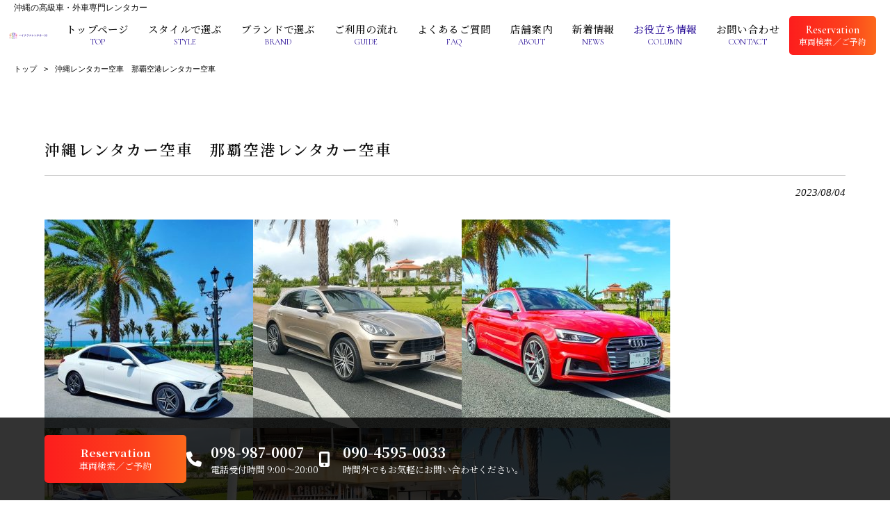

--- FILE ---
content_type: text/html; charset=UTF-8
request_url: https://highclass33.com/news/%E6%B2%96%E7%B8%84%E3%83%AC%E3%83%B3%E3%82%BF%E3%82%AB%E3%83%BC%E7%A9%BA%E8%BB%8A%E3%80%80%E9%82%A3%E8%A6%87%E7%A9%BA%E6%B8%AF%E3%83%AC%E3%83%B3%E3%82%BF%E3%82%AB%E3%83%BC%E7%A9%BA%E8%BB%8A/
body_size: 15992
content:
<!DOCTYPE html>
<html lang="ja">
<head>
<meta charset="UTF-8">
<meta name="viewport" content="width=device-width,initial-scale=1">
<meta name="format-detection" content="telephone=no">
<meta name="referrer" content="strict-origin-when-cross-origin">
<link rel="pingback" href="https://highclass33.com/xmlrpc.php">
<!-- ▼ 共通構造化データ（LocalBusiness + WebSite） -->
<script type="application/ld+json">
{
"@context": "https://schema.org",
"@graph": [
{
"@type": ["LocalBusiness","AutoRental"],
"@id": "https://highclass33.com/#org",
"name": "ハイクラスレンタカー33",
"url": "https://highclass33.com/",
"description": "沖縄の高級車・外車レンタカー。来店不要のスピード配車、那覇空港送迎・ホテル配車に対応。24時間以降の日時から空車検索が可能。",
"image": "https://highclass33.com/wp-content/uploads/logo-2.png",
"logo": {
"@type": "ImageObject",
"url": "https://highclass33.com/wp-content/uploads/logo-2.png",
"width": 600,
"height": 400
},
"priceRange": "¥¥¥",
"address": {
"@type": "PostalAddress",
"addressCountry": "JP",
"addressRegion": "沖縄県",
"addressLocality": "那覇市",
"postalCode": "902-0073",
"streetAddress": "仲井真338-2"
},
"geo": {
"@type": "GeoCoordinates",
"latitude": 26.2049,
"longitude": 127.7000
},
"hasMap": "https://maps.google.com/?q=26.2049,127.7000",
"openingHoursSpecification": [{
"@type": "OpeningHoursSpecification",
"dayOfWeek": ["Monday","Tuesday","Wednesday","Thursday","Friday","Saturday","Sunday"],
"opens": "09:30",
"closes": "17:00"
}],
"telephone": "+81-98-987-0007",
"contactPoint": [
{
"@type": "ContactPoint",
"contactType": "customer service",
"telephone": "+81-98-987-0007",
"availableLanguage": ["ja"],
"areaServed": "JP",
"hoursAvailable": {
"@type": "OpeningHoursSpecification",
"dayOfWeek": ["Monday","Tuesday","Wednesday","Thursday","Friday","Saturday","Sunday"],
"opens": "09:30",
"closes": "20:00"
},
"description": "電話受付時間 9:30～20:00"
},
{
"@type": "ContactPoint",
"contactType": "after-hours",
"telephone": "+81-90-4595-0033",
"availableLanguage": ["ja"],
"areaServed": "JP",
"description": "時間外でもお気軽にお問い合わせください。"
}
],
"parentOrganization": {
"@type": "Organization",
"name": "サントミリース株式会社"
},
"sameAs": [
"https://www.tiktok.com/@highclass_rentalcar33"
]
},
{
"@type": "WebSite",
"@id": "https://highclass33.com/#website",
"url": "https://highclass33.com/",
"name": "ハイクラスレンタカー33 公式サイト",
"publisher": { "@id": "https://highclass33.com/#org" },
"inLanguage": "ja",
"potentialAction": {
"@type": "SearchAction",
"target": "https://highclass33.com/?s={search_term_string}",
"query-input": "required name=search_term_string"
}
}
]
}
</script>
<!-- ▲ 共通構造化データここまで -->
<title>沖縄レンタカー空車　那覇空港レンタカー空車 | 沖縄の外車レンタカー｜高級車を格安でレンタル - ハイクラスレンタカー33</title>
<meta name='robots' content='max-image-preview:large' />
<style>img:is([sizes="auto" i], [sizes^="auto," i]) { contain-intrinsic-size: 3000px 1500px }</style>
<!-- SEO SIMPLE PACK 3.6.2 -->
<meta name="description" content="店舗フリーに挑戦中！　 スピーディーな貸出に挑戦中！ ＃沖縄外車オープンカー ＃沖縄外車レンタカー ＃沖縄レンタカー穴場 ＃沖縄レンタカー格安　空港 ＃沖縄レンタカー空き状況 お問い合わせください。090-4595-0033　　 info@">
<meta name="keywords" content="沖縄外車レンタカー,沖縄高級車レンタカー,沖縄,外車,高級車,格安,レンタカー,ハイクラスレンタカー33">
<link rel="canonical" href="https://highclass33.com/news/%e6%b2%96%e7%b8%84%e3%83%ac%e3%83%b3%e3%82%bf%e3%82%ab%e3%83%bc%e7%a9%ba%e8%bb%8a%e3%80%80%e9%82%a3%e8%a6%87%e7%a9%ba%e6%b8%af%e3%83%ac%e3%83%b3%e3%82%bf%e3%82%ab%e3%83%bc%e7%a9%ba%e8%bb%8a/">
<meta property="og:locale" content="ja_JP">
<meta property="og:type" content="article">
<meta property="og:image" content="https://highclass33.com/wp-content/uploads/ogp.png">
<meta property="og:title" content="沖縄レンタカー空車　那覇空港レンタカー空車 | 沖縄の外車レンタカー｜高級車を格安でレンタル - ハイクラスレンタカー33">
<meta property="og:description" content="店舗フリーに挑戦中！　 スピーディーな貸出に挑戦中！ ＃沖縄外車オープンカー ＃沖縄外車レンタカー ＃沖縄レンタカー穴場 ＃沖縄レンタカー格安　空港 ＃沖縄レンタカー空き状況 お問い合わせください。090-4595-0033　　 info@">
<meta property="og:url" content="https://highclass33.com/news/%e6%b2%96%e7%b8%84%e3%83%ac%e3%83%b3%e3%82%bf%e3%82%ab%e3%83%bc%e7%a9%ba%e8%bb%8a%e3%80%80%e9%82%a3%e8%a6%87%e7%a9%ba%e6%b8%af%e3%83%ac%e3%83%b3%e3%82%bf%e3%82%ab%e3%83%bc%e7%a9%ba%e8%bb%8a/">
<meta property="og:site_name" content="沖縄の外車レンタカー｜高級車を格安でレンタル - ハイクラスレンタカー33">
<meta name="twitter:card" content="summary">
<!-- / SEO SIMPLE PACK -->
<!-- This site uses the Google Analytics by MonsterInsights plugin v9.9.0 - Using Analytics tracking - https://www.monsterinsights.com/ -->
<script src="//www.googletagmanager.com/gtag/js?id=G-9N7Q0CCGYQ"  data-cfasync="false" data-wpfc-render="false" type="text/javascript" async></script>
<script data-cfasync="false" data-wpfc-render="false" type="text/javascript">
var mi_version = '9.9.0';
var mi_track_user = true;
var mi_no_track_reason = '';
var MonsterInsightsDefaultLocations = {"page_location":"https:\/\/highclass33.com\/news\/%E6%B2%96%E7%B8%84%E3%83%AC%E3%83%B3%E3%82%BF%E3%82%AB%E3%83%BC%E7%A9%BA%E8%BB%8A%E3%80%80%E9%82%A3%E8%A6%87%E7%A9%BA%E6%B8%AF%E3%83%AC%E3%83%B3%E3%82%BF%E3%82%AB%E3%83%BC%E7%A9%BA%E8%BB%8A\/"};
if ( typeof MonsterInsightsPrivacyGuardFilter === 'function' ) {
var MonsterInsightsLocations = (typeof MonsterInsightsExcludeQuery === 'object') ? MonsterInsightsPrivacyGuardFilter( MonsterInsightsExcludeQuery ) : MonsterInsightsPrivacyGuardFilter( MonsterInsightsDefaultLocations );
} else {
var MonsterInsightsLocations = (typeof MonsterInsightsExcludeQuery === 'object') ? MonsterInsightsExcludeQuery : MonsterInsightsDefaultLocations;
}
var disableStrs = [
'ga-disable-G-9N7Q0CCGYQ',
];
/* Function to detect opted out users */
function __gtagTrackerIsOptedOut() {
for (var index = 0; index < disableStrs.length; index++) {
if (document.cookie.indexOf(disableStrs[index] + '=true') > -1) {
return true;
}
}
return false;
}
/* Disable tracking if the opt-out cookie exists. */
if (__gtagTrackerIsOptedOut()) {
for (var index = 0; index < disableStrs.length; index++) {
window[disableStrs[index]] = true;
}
}
/* Opt-out function */
function __gtagTrackerOptout() {
for (var index = 0; index < disableStrs.length; index++) {
document.cookie = disableStrs[index] + '=true; expires=Thu, 31 Dec 2099 23:59:59 UTC; path=/';
window[disableStrs[index]] = true;
}
}
if ('undefined' === typeof gaOptout) {
function gaOptout() {
__gtagTrackerOptout();
}
}
window.dataLayer = window.dataLayer || [];
window.MonsterInsightsDualTracker = {
helpers: {},
trackers: {},
};
if (mi_track_user) {
function __gtagDataLayer() {
dataLayer.push(arguments);
}
function __gtagTracker(type, name, parameters) {
if (!parameters) {
parameters = {};
}
if (parameters.send_to) {
__gtagDataLayer.apply(null, arguments);
return;
}
if (type === 'event') {
parameters.send_to = monsterinsights_frontend.v4_id;
var hookName = name;
if (typeof parameters['event_category'] !== 'undefined') {
hookName = parameters['event_category'] + ':' + name;
}
if (typeof MonsterInsightsDualTracker.trackers[hookName] !== 'undefined') {
MonsterInsightsDualTracker.trackers[hookName](parameters);
} else {
__gtagDataLayer('event', name, parameters);
}
} else {
__gtagDataLayer.apply(null, arguments);
}
}
__gtagTracker('js', new Date());
__gtagTracker('set', {
'developer_id.dZGIzZG': true,
});
if ( MonsterInsightsLocations.page_location ) {
__gtagTracker('set', MonsterInsightsLocations);
}
__gtagTracker('config', 'G-9N7Q0CCGYQ', {"forceSSL":"true","link_attribution":"true"} );
window.gtag = __gtagTracker;										(function () {
/* https://developers.google.com/analytics/devguides/collection/analyticsjs/ */
/* ga and __gaTracker compatibility shim. */
var noopfn = function () {
return null;
};
var newtracker = function () {
return new Tracker();
};
var Tracker = function () {
return null;
};
var p = Tracker.prototype;
p.get = noopfn;
p.set = noopfn;
p.send = function () {
var args = Array.prototype.slice.call(arguments);
args.unshift('send');
__gaTracker.apply(null, args);
};
var __gaTracker = function () {
var len = arguments.length;
if (len === 0) {
return;
}
var f = arguments[len - 1];
if (typeof f !== 'object' || f === null || typeof f.hitCallback !== 'function') {
if ('send' === arguments[0]) {
var hitConverted, hitObject = false, action;
if ('event' === arguments[1]) {
if ('undefined' !== typeof arguments[3]) {
hitObject = {
'eventAction': arguments[3],
'eventCategory': arguments[2],
'eventLabel': arguments[4],
'value': arguments[5] ? arguments[5] : 1,
}
}
}
if ('pageview' === arguments[1]) {
if ('undefined' !== typeof arguments[2]) {
hitObject = {
'eventAction': 'page_view',
'page_path': arguments[2],
}
}
}
if (typeof arguments[2] === 'object') {
hitObject = arguments[2];
}
if (typeof arguments[5] === 'object') {
Object.assign(hitObject, arguments[5]);
}
if ('undefined' !== typeof arguments[1].hitType) {
hitObject = arguments[1];
if ('pageview' === hitObject.hitType) {
hitObject.eventAction = 'page_view';
}
}
if (hitObject) {
action = 'timing' === arguments[1].hitType ? 'timing_complete' : hitObject.eventAction;
hitConverted = mapArgs(hitObject);
__gtagTracker('event', action, hitConverted);
}
}
return;
}
function mapArgs(args) {
var arg, hit = {};
var gaMap = {
'eventCategory': 'event_category',
'eventAction': 'event_action',
'eventLabel': 'event_label',
'eventValue': 'event_value',
'nonInteraction': 'non_interaction',
'timingCategory': 'event_category',
'timingVar': 'name',
'timingValue': 'value',
'timingLabel': 'event_label',
'page': 'page_path',
'location': 'page_location',
'title': 'page_title',
'referrer' : 'page_referrer',
};
for (arg in args) {
if (!(!args.hasOwnProperty(arg) || !gaMap.hasOwnProperty(arg))) {
hit[gaMap[arg]] = args[arg];
} else {
hit[arg] = args[arg];
}
}
return hit;
}
try {
f.hitCallback();
} catch (ex) {
}
};
__gaTracker.create = newtracker;
__gaTracker.getByName = newtracker;
__gaTracker.getAll = function () {
return [];
};
__gaTracker.remove = noopfn;
__gaTracker.loaded = true;
window['__gaTracker'] = __gaTracker;
})();
} else {
console.log("");
(function () {
function __gtagTracker() {
return null;
}
window['__gtagTracker'] = __gtagTracker;
window['gtag'] = __gtagTracker;
})();
}
</script>
<!-- / Google Analytics by MonsterInsights -->
<!-- <link rel='stylesheet' id='main-style-css' href='https://highclass33.com/wp-content/themes/mrp/style.css' type='text/css' media='all' /> -->
<!-- <link rel='stylesheet' id='custom-style-css' href='https://highclass33.com/wp-content/themes/mrp/css/custom.min.css' type='text/css' media='all' /> -->
<!-- <link rel='stylesheet' id='animate-style-css' href='https://highclass33.com/wp-content/themes/mrp/css/animate.css' type='text/css' media='all' /> -->
<!-- <link rel='stylesheet' id='old-child-theme-style-css' href='https://highclass33.com/wp-content/themes/mrp/css/designcode.css' type='text/css' media='all' /> -->
<!-- <link rel='stylesheet' id='sbi_styles-css' href='https://highclass33.com/wp-content/plugins/instagram-feed-pro/css/sbi-styles.min.css' type='text/css' media='all' /> -->
<link rel="stylesheet" type="text/css" href="//highclass33.com/wp-content/cache/wpfc-minified/g4iz7m9r/8hly0.css" media="all"/>
<style id='classic-theme-styles-inline-css' type='text/css'>
/*! This file is auto-generated */
.wp-block-button__link{color:#fff;background-color:#32373c;border-radius:9999px;box-shadow:none;text-decoration:none;padding:calc(.667em + 2px) calc(1.333em + 2px);font-size:1.125em}.wp-block-file__button{background:#32373c;color:#fff;text-decoration:none}
</style>
<style id='global-styles-inline-css' type='text/css'>
:root{--wp--preset--aspect-ratio--square: 1;--wp--preset--aspect-ratio--4-3: 4/3;--wp--preset--aspect-ratio--3-4: 3/4;--wp--preset--aspect-ratio--3-2: 3/2;--wp--preset--aspect-ratio--2-3: 2/3;--wp--preset--aspect-ratio--16-9: 16/9;--wp--preset--aspect-ratio--9-16: 9/16;--wp--preset--color--black: #000000;--wp--preset--color--cyan-bluish-gray: #abb8c3;--wp--preset--color--white: #ffffff;--wp--preset--color--pale-pink: #f78da7;--wp--preset--color--vivid-red: #cf2e2e;--wp--preset--color--luminous-vivid-orange: #ff6900;--wp--preset--color--luminous-vivid-amber: #fcb900;--wp--preset--color--light-green-cyan: #7bdcb5;--wp--preset--color--vivid-green-cyan: #00d084;--wp--preset--color--pale-cyan-blue: #8ed1fc;--wp--preset--color--vivid-cyan-blue: #0693e3;--wp--preset--color--vivid-purple: #9b51e0;--wp--preset--gradient--vivid-cyan-blue-to-vivid-purple: linear-gradient(135deg,rgba(6,147,227,1) 0%,rgb(155,81,224) 100%);--wp--preset--gradient--light-green-cyan-to-vivid-green-cyan: linear-gradient(135deg,rgb(122,220,180) 0%,rgb(0,208,130) 100%);--wp--preset--gradient--luminous-vivid-amber-to-luminous-vivid-orange: linear-gradient(135deg,rgba(252,185,0,1) 0%,rgba(255,105,0,1) 100%);--wp--preset--gradient--luminous-vivid-orange-to-vivid-red: linear-gradient(135deg,rgba(255,105,0,1) 0%,rgb(207,46,46) 100%);--wp--preset--gradient--very-light-gray-to-cyan-bluish-gray: linear-gradient(135deg,rgb(238,238,238) 0%,rgb(169,184,195) 100%);--wp--preset--gradient--cool-to-warm-spectrum: linear-gradient(135deg,rgb(74,234,220) 0%,rgb(151,120,209) 20%,rgb(207,42,186) 40%,rgb(238,44,130) 60%,rgb(251,105,98) 80%,rgb(254,248,76) 100%);--wp--preset--gradient--blush-light-purple: linear-gradient(135deg,rgb(255,206,236) 0%,rgb(152,150,240) 100%);--wp--preset--gradient--blush-bordeaux: linear-gradient(135deg,rgb(254,205,165) 0%,rgb(254,45,45) 50%,rgb(107,0,62) 100%);--wp--preset--gradient--luminous-dusk: linear-gradient(135deg,rgb(255,203,112) 0%,rgb(199,81,192) 50%,rgb(65,88,208) 100%);--wp--preset--gradient--pale-ocean: linear-gradient(135deg,rgb(255,245,203) 0%,rgb(182,227,212) 50%,rgb(51,167,181) 100%);--wp--preset--gradient--electric-grass: linear-gradient(135deg,rgb(202,248,128) 0%,rgb(113,206,126) 100%);--wp--preset--gradient--midnight: linear-gradient(135deg,rgb(2,3,129) 0%,rgb(40,116,252) 100%);--wp--preset--font-size--small: 13px;--wp--preset--font-size--medium: 20px;--wp--preset--font-size--large: 36px;--wp--preset--font-size--x-large: 42px;--wp--preset--spacing--20: 0.44rem;--wp--preset--spacing--30: 0.67rem;--wp--preset--spacing--40: 1rem;--wp--preset--spacing--50: 1.5rem;--wp--preset--spacing--60: 2.25rem;--wp--preset--spacing--70: 3.38rem;--wp--preset--spacing--80: 5.06rem;--wp--preset--shadow--natural: 6px 6px 9px rgba(0, 0, 0, 0.2);--wp--preset--shadow--deep: 12px 12px 50px rgba(0, 0, 0, 0.4);--wp--preset--shadow--sharp: 6px 6px 0px rgba(0, 0, 0, 0.2);--wp--preset--shadow--outlined: 6px 6px 0px -3px rgba(255, 255, 255, 1), 6px 6px rgba(0, 0, 0, 1);--wp--preset--shadow--crisp: 6px 6px 0px rgba(0, 0, 0, 1);}:where(.is-layout-flex){gap: 0.5em;}:where(.is-layout-grid){gap: 0.5em;}body .is-layout-flex{display: flex;}.is-layout-flex{flex-wrap: wrap;align-items: center;}.is-layout-flex > :is(*, div){margin: 0;}body .is-layout-grid{display: grid;}.is-layout-grid > :is(*, div){margin: 0;}:where(.wp-block-columns.is-layout-flex){gap: 2em;}:where(.wp-block-columns.is-layout-grid){gap: 2em;}:where(.wp-block-post-template.is-layout-flex){gap: 1.25em;}:where(.wp-block-post-template.is-layout-grid){gap: 1.25em;}.has-black-color{color: var(--wp--preset--color--black) !important;}.has-cyan-bluish-gray-color{color: var(--wp--preset--color--cyan-bluish-gray) !important;}.has-white-color{color: var(--wp--preset--color--white) !important;}.has-pale-pink-color{color: var(--wp--preset--color--pale-pink) !important;}.has-vivid-red-color{color: var(--wp--preset--color--vivid-red) !important;}.has-luminous-vivid-orange-color{color: var(--wp--preset--color--luminous-vivid-orange) !important;}.has-luminous-vivid-amber-color{color: var(--wp--preset--color--luminous-vivid-amber) !important;}.has-light-green-cyan-color{color: var(--wp--preset--color--light-green-cyan) !important;}.has-vivid-green-cyan-color{color: var(--wp--preset--color--vivid-green-cyan) !important;}.has-pale-cyan-blue-color{color: var(--wp--preset--color--pale-cyan-blue) !important;}.has-vivid-cyan-blue-color{color: var(--wp--preset--color--vivid-cyan-blue) !important;}.has-vivid-purple-color{color: var(--wp--preset--color--vivid-purple) !important;}.has-black-background-color{background-color: var(--wp--preset--color--black) !important;}.has-cyan-bluish-gray-background-color{background-color: var(--wp--preset--color--cyan-bluish-gray) !important;}.has-white-background-color{background-color: var(--wp--preset--color--white) !important;}.has-pale-pink-background-color{background-color: var(--wp--preset--color--pale-pink) !important;}.has-vivid-red-background-color{background-color: var(--wp--preset--color--vivid-red) !important;}.has-luminous-vivid-orange-background-color{background-color: var(--wp--preset--color--luminous-vivid-orange) !important;}.has-luminous-vivid-amber-background-color{background-color: var(--wp--preset--color--luminous-vivid-amber) !important;}.has-light-green-cyan-background-color{background-color: var(--wp--preset--color--light-green-cyan) !important;}.has-vivid-green-cyan-background-color{background-color: var(--wp--preset--color--vivid-green-cyan) !important;}.has-pale-cyan-blue-background-color{background-color: var(--wp--preset--color--pale-cyan-blue) !important;}.has-vivid-cyan-blue-background-color{background-color: var(--wp--preset--color--vivid-cyan-blue) !important;}.has-vivid-purple-background-color{background-color: var(--wp--preset--color--vivid-purple) !important;}.has-black-border-color{border-color: var(--wp--preset--color--black) !important;}.has-cyan-bluish-gray-border-color{border-color: var(--wp--preset--color--cyan-bluish-gray) !important;}.has-white-border-color{border-color: var(--wp--preset--color--white) !important;}.has-pale-pink-border-color{border-color: var(--wp--preset--color--pale-pink) !important;}.has-vivid-red-border-color{border-color: var(--wp--preset--color--vivid-red) !important;}.has-luminous-vivid-orange-border-color{border-color: var(--wp--preset--color--luminous-vivid-orange) !important;}.has-luminous-vivid-amber-border-color{border-color: var(--wp--preset--color--luminous-vivid-amber) !important;}.has-light-green-cyan-border-color{border-color: var(--wp--preset--color--light-green-cyan) !important;}.has-vivid-green-cyan-border-color{border-color: var(--wp--preset--color--vivid-green-cyan) !important;}.has-pale-cyan-blue-border-color{border-color: var(--wp--preset--color--pale-cyan-blue) !important;}.has-vivid-cyan-blue-border-color{border-color: var(--wp--preset--color--vivid-cyan-blue) !important;}.has-vivid-purple-border-color{border-color: var(--wp--preset--color--vivid-purple) !important;}.has-vivid-cyan-blue-to-vivid-purple-gradient-background{background: var(--wp--preset--gradient--vivid-cyan-blue-to-vivid-purple) !important;}.has-light-green-cyan-to-vivid-green-cyan-gradient-background{background: var(--wp--preset--gradient--light-green-cyan-to-vivid-green-cyan) !important;}.has-luminous-vivid-amber-to-luminous-vivid-orange-gradient-background{background: var(--wp--preset--gradient--luminous-vivid-amber-to-luminous-vivid-orange) !important;}.has-luminous-vivid-orange-to-vivid-red-gradient-background{background: var(--wp--preset--gradient--luminous-vivid-orange-to-vivid-red) !important;}.has-very-light-gray-to-cyan-bluish-gray-gradient-background{background: var(--wp--preset--gradient--very-light-gray-to-cyan-bluish-gray) !important;}.has-cool-to-warm-spectrum-gradient-background{background: var(--wp--preset--gradient--cool-to-warm-spectrum) !important;}.has-blush-light-purple-gradient-background{background: var(--wp--preset--gradient--blush-light-purple) !important;}.has-blush-bordeaux-gradient-background{background: var(--wp--preset--gradient--blush-bordeaux) !important;}.has-luminous-dusk-gradient-background{background: var(--wp--preset--gradient--luminous-dusk) !important;}.has-pale-ocean-gradient-background{background: var(--wp--preset--gradient--pale-ocean) !important;}.has-electric-grass-gradient-background{background: var(--wp--preset--gradient--electric-grass) !important;}.has-midnight-gradient-background{background: var(--wp--preset--gradient--midnight) !important;}.has-small-font-size{font-size: var(--wp--preset--font-size--small) !important;}.has-medium-font-size{font-size: var(--wp--preset--font-size--medium) !important;}.has-large-font-size{font-size: var(--wp--preset--font-size--large) !important;}.has-x-large-font-size{font-size: var(--wp--preset--font-size--x-large) !important;}
:where(.wp-block-post-template.is-layout-flex){gap: 1.25em;}:where(.wp-block-post-template.is-layout-grid){gap: 1.25em;}
:where(.wp-block-columns.is-layout-flex){gap: 2em;}:where(.wp-block-columns.is-layout-grid){gap: 2em;}
:root :where(.wp-block-pullquote){font-size: 1.5em;line-height: 1.6;}
</style>
<!-- <link rel='stylesheet' id='contact-form-7-css' href='https://highclass33.com/wp-content/plugins/contact-form-7/includes/css/styles.css' type='text/css' media='all' /> -->
<link rel="stylesheet" type="text/css" href="//highclass33.com/wp-content/cache/wpfc-minified/o6etce2/fql8n.css" media="all"/>
<style id='contact-form-7-inline-css' type='text/css'>
.wpcf7 .wpcf7-recaptcha iframe {margin-bottom: 0;}.wpcf7 .wpcf7-recaptcha[data-align="center"] > div {margin: 0 auto;}.wpcf7 .wpcf7-recaptcha[data-align="right"] > div {margin: 0 0 0 auto;}
</style>
<!-- <link rel='stylesheet' id='morph-child-style-css' href='https://highclass33.com/wp-content/themes/mrp-child/style.css' type='text/css' media='all' /> -->
<!-- <link rel='stylesheet' id='fontawesome-all-css' href='https://highclass33.com/wp-content/themes/mrp/font/FontAwesome/css/all.min.css' type='text/css' media='all' /> -->
<!-- <link rel='stylesheet' id='fontawesome-v4-shims-css' href='https://highclass33.com/wp-content/themes/mrp/font/FontAwesome/css/v4-shims.min.css' type='text/css' media='all' /> -->
<link rel="stylesheet" type="text/css" href="//highclass33.com/wp-content/cache/wpfc-minified/101tub5z/8in7q.css" media="all"/>
<script type="text/javascript" src="https://highclass33.com/wp-includes/js/jquery/jquery.min.js" id="jquery-core-js"></script>
<script type="text/javascript" src="https://highclass33.com/wp-includes/js/jquery/jquery-migrate.min.js" id="jquery-migrate-js"></script>
<script type="text/javascript" src="https://highclass33.com/wp-content/plugins/google-analytics-for-wordpress/assets/js/frontend-gtag.min.js" id="monsterinsights-frontend-script-js" async="async" data-wp-strategy="async"></script>
<script data-cfasync="false" data-wpfc-render="false" type="text/javascript" id='monsterinsights-frontend-script-js-extra'>/* <![CDATA[ */
var monsterinsights_frontend = {"js_events_tracking":"true","download_extensions":"doc,pdf,ppt,zip,xls,docx,pptx,xlsx","inbound_paths":"[]","home_url":"https:\/\/highclass33.com","hash_tracking":"false","v4_id":"G-9N7Q0CCGYQ"};/* ]]> */
</script>
<script type="text/javascript" src="https://highclass33.com/wp-content/themes/mrp-child/js/accordion.js" id="morph-accord-js"></script>
<script type="text/javascript" src="https://highclass33.com/wp-content/themes/mrp/js/nav-accord.js" id="nav-accord-js"></script>
<script type="text/javascript" src="https://highclass33.com/wp-content/themes/mrp/js/smoothscroll.js" id="smoothscroll-js"></script>
<script type="text/javascript" src="https://highclass33.com/wp-content/themes/mrp/js/wow.min.js" id="wow-js"></script>
<script type="text/javascript" src="https://highclass33.com/wp-content/themes/mrp/js/effect.js" id="effect-js"></script>
<script type="text/javascript" src="https://highclass33.com/wp-content/themes/mrp/js/css_browser_selector.js" id="css_browser_selector-js"></script>
<link rel="https://api.w.org/" href="https://highclass33.com/wp-json/" /><link rel="alternate" title="JSON" type="application/json" href="https://highclass33.com/wp-json/wp/v2/posts/1731" /><link rel="EditURI" type="application/rsd+xml" title="RSD" href="https://highclass33.com/xmlrpc.php?rsd" />
<link rel="alternate" title="oEmbed (JSON)" type="application/json+oembed" href="https://highclass33.com/wp-json/oembed/1.0/embed?url=https%3A%2F%2Fhighclass33.com%2Fnews%2F%25e6%25b2%2596%25e7%25b8%2584%25e3%2583%25ac%25e3%2583%25b3%25e3%2582%25bf%25e3%2582%25ab%25e3%2583%25bc%25e7%25a9%25ba%25e8%25bb%258a%25e3%2580%2580%25e9%2582%25a3%25e8%25a6%2587%25e7%25a9%25ba%25e6%25b8%25af%25e3%2583%25ac%25e3%2583%25b3%25e3%2582%25bf%25e3%2582%25ab%25e3%2583%25bc%25e7%25a9%25ba%25e8%25bb%258a%2F" />
<link rel="alternate" title="oEmbed (XML)" type="text/xml+oembed" href="https://highclass33.com/wp-json/oembed/1.0/embed?url=https%3A%2F%2Fhighclass33.com%2Fnews%2F%25e6%25b2%2596%25e7%25b8%2584%25e3%2583%25ac%25e3%2583%25b3%25e3%2582%25bf%25e3%2582%25ab%25e3%2583%25bc%25e7%25a9%25ba%25e8%25bb%258a%25e3%2580%2580%25e9%2582%25a3%25e8%25a6%2587%25e7%25a9%25ba%25e6%25b8%25af%25e3%2583%25ac%25e3%2583%25b3%25e3%2582%25bf%25e3%2582%25ab%25e3%2583%25bc%25e7%25a9%25ba%25e8%25bb%258a%2F&#038;format=xml" />
<style>
@media (max-width: 768px){
/* パンくず/見出しの“上だけ”詰める（下は触らない） */
#h1Header, .term-header, .page-header, .breadcrumb{
margin-top:0 !important; padding-top:0 !important;
}
/* ヘッダー周りの下だけ詰める */
#header, .site-header, #header-upper{
margin-bottom:0 !important; padding-bottom:0 !important;
}
/* 旧GTranslate系のラッパーが残っても完全に潰す（保険） */
.gt_flex, .gt_float_switcher, .gt_switcher_wrapper, .gtranslate_wrapper, .gt_container{
display:none !important; margin:0 !important; padding:0 !important; height:0 !important;
}
/* header.php が必要ページだけ出力するスペーサーに合わせる */
.sp-header-spacer{ height:16px; }
body.home .sp-header-spacer{ height:20px; }
}
</style>
<style>
/* 該当2項目だけ。iOS/Androidのタップハイライトを無効化 */
#menu-item-5627 > a, #menu-item-5633 > a { -webkit-tap-highlight-color: rgba(0,0,0,0); }
/* タッチ端末のみ：押下中(:active)やフォーカス(:focus)の灰色背景を消す */
@media (hover:none) and (pointer:coarse){
#menu-item-5627 > a:active,
#menu-item-5633 > a:active,
#menu-item-5627 > a:focus,
#menu-item-5633 > a:focus{
background:inherit !important; box-shadow:none !important; outline:none;
}
}
</style>
<link rel="icon" href="https://highclass33.com/wp-content/uploads/icon.png" sizes="32x32" />
<link rel="icon" href="https://highclass33.com/wp-content/uploads/icon.png" sizes="192x192" />
<link rel="apple-touch-icon" href="https://highclass33.com/wp-content/uploads/icon.png" />
<meta name="msapplication-TileImage" content="https://highclass33.com/wp-content/uploads/icon.png" />
<style type="text/css" id="wp-custom-css">
/* ===== Highclass33 予約検索フォーム ===== */
.hc33-search{
max-width:1080px; margin:0 auto; padding:16px 12px;
background:#fff; border:1px solid #e5e5e5; border-radius:8px;
}
.hc33-row{ margin:12px 0; }
.hc33-row label{ font-weight:700; }
.hc33-note{ font-size:12px; color:#666; margin:6px 0 12px; }
/* 共通フィールド枠 */
.hc33-field{
display:inline-flex; align-items:center; justify-content:flex-start;
height:54px; padding:0 14px; gap:8px;
border:1px solid #cfd6e4; border-radius:10px; background:#fff;
box-sizing:border-box; min-width:0; width:100%;
}
/* input/select 共通設定 */
.hc33-field input,
.hc33-field select{
border:0; outline:none; background:transparent;
height:100%; width:100%; font-size:16px; color:#111;
-webkit-appearance:none; appearance:none;
padding:0; margin:0;
}
/* WebKitリセット */
.hc33-field input[type="date"]::-webkit-datetime-edit{ padding:0; margin:0; }
/* ----------- 時間セレクト ----------- */
.hc33-field select{
cursor:pointer;
}
/* ----------- 日付：枠クリックで反応＆アイコン非表示 ----------- */
.hc33-field.is-date{ position:relative; }
.hc33-field.is-date input[type="date"]{
position:absolute; inset:0; opacity:0; cursor:pointer;
}
.hc33-field.is-date .date-visual{
position:absolute; left:14px; right:14px; top:0; bottom:0;
display:flex; align-items:center; justify-content:flex-start;
font-size:16px; color:#111; pointer-events:none; user-select:none;
}
/* アイコンは非表示 */
.hc33-field.is-date input[type="date"]::-webkit-calendar-picker-indicator{ display:none; }
/* ボタン */
.hc33-btn{
width:100%; height:54px; border:0; border-radius:10px;
font-weight:700; font-size:16px; cursor:pointer; background:#0a2c73; color:#fff;
}
/* -----------------------
モバイル（～767.98px）
------------------------ */
@media (max-width: 767.98px){
.hc33-row{
display:flex; flex-wrap:wrap; gap:12px; align-items:center;
}
.hc33-row label{ width:100%; }
.hc33-row .hc33-field{ flex:1 1 calc(50% - 6px); min-width:calc(50% - 6px); }
.hc33-field input[type="date"], .hc33-field select{
text-align:left; padding-left:6px;
}
}
/* -----------------------
PC（768px～）
------------------------ */
@media (min-width: 768px){
.hc33-search{
display:grid; grid-template-columns:auto 1fr 1fr auto 1fr 1fr;
column-gap:24px; row-gap:16px; align-items:center;
}
.hc33-row{ display:contents !important; }
/* 出発日 */
.hc33-search > .hc33-row:nth-of-type(1) > label{ grid-column:1; }
.hc33-search > .hc33-row:nth-of-type(1) > .hc33-field:nth-of-type(1){ grid-column:2; }
.hc33-search > .hc33-row:nth-of-type(1) > .hc33-field:nth-of-type(2){ grid-column:3; }
/* 返却日 */
.hc33-search > .hc33-row:nth-of-type(2) > label{ grid-column:4; }
.hc33-search > .hc33-row:nth-of-type(2) > .hc33-field:nth-of-type(1){ grid-column:5; }
.hc33-search > .hc33-row:nth-of-type(2) > .hc33-field:nth-of-type(2){ grid-column:6; }
.hc33-row label{ white-space:nowrap; align-self:center; }
.hc33-search > .hc33-note{ grid-column:1 / -1; }
.hc33-search > .hc33-btn{ grid-column:1 / -1; justify-self:stretch; }
}
/* ===== ここまで 予約検索フォーム ===== */
/* === SP：固定ヘッダー分だけ本文を押し下げる＋余白の過剰は抑える === */
@media (max-width: 1023px) {
/* ヘッダー高さぶんだけ本文を下げる（数値は端末実寸に合わせて微調整） */
body.mobile { margin-top: 56px !important; }  /* 52–64px で調整してOK */
/* ヘッダー直下の初手の余白は控えめに */
header#header + #breadcrumb { margin-top: 8px !important; }
header#header + #wrapper   { padding-top: 8px !important; }
/* 見出しがあるページの“上だけ”は詰めておく（下は触らない） */
#h1Header, .term-header, .page-header, .breadcrumb {
margin-top: 0 !important; padding-top: 0 !important;
}
}
/* 旧ヘッダー画像は完全に消す */
#h1Header { display: none !important; }
/* 本文側H1を中央＋下線の見た目に（日本語はセリフ体に寄せる） */
.post h1.title.first.cat-loop,
.post h1.product-title {
text-align: center;
position: relative;
margin: 2.2em 0 2em;
line-height: 1.35;
letter-spacing: .06em;
color: #111;
font-family: "Noto Serif JP", serif;
font-weight: 600;
font-size: 28px;   /* 必要なら 26–32px で微調整 */
border: 0;
padding: 0;
}
/* 下に短いバー */
.post h1.title.first.cat-loop::after,
.post h1.product-title::after {
content: "";
display: block;
width: 68px;
height: 4px;
margin: 14px auto 0;
background: #290F97; /* = var(--color-primary) と同じ色 */
border-radius: 2px;
}
/* スマホ調整 */
@media (max-width: 768px) {
.post h1.title.first.cat-loop,
.post h1.product-title {
margin: 1.8em 0 1.4em;
letter-spacing: .04em;
font-size: 24px;
}
.post h1.title.first.cat-loop::after,
.post h1.product-title::after {
width: 56px;
height: 3px;
margin-top: 10px;
}
}
</style>
</head>
<body class="wp-singular post-template-default single single-post postid-1731 single-format-standard wp-theme-mrp wp-child-theme-mrp-child metaslider-plugin cat-news">
<header id="header" role="banner">
<div class="inner site-header"><div class="box_w2 vcen">
<div class="bg">
<div class="inner">
<p class="description">沖縄の高級車・外車専門レンタカー</p>		</div>
</div>
　</div>
<div id="header-layout">
<div class="logo">	
<a href="https://highclass33.com" title="沖縄の外車レンタカー｜高級車を格安でレンタル - ハイクラスレンタカー33" rel="home">
<img src="https://highclass33.com/wp-content/uploads/logo-1.png" alt="沖縄の外車レンタカー｜高級車を格安でレンタル - ハイクラスレンタカー33">
</a>
</div>
<div class="header__nav-contact">
<nav id="mainNav">
<div class="inner">
<a class="menu" id="menu"><span>MENU</span></a>
<div class="panel nav-effect"><ul><li id="menu-item-42" class="menu-item menu-item-type-post_type menu-item-object-page menu-item-home"><a href="https://highclass33.com/"><b>トップページ</b><span>TOP</span></a></li>
<li id="menu-item-5627" class="menu-item menu-item-type-custom menu-item-object-custom menu-item-has-children"><a><b>スタイルで選ぶ</b><span>STYLE</span></a>
<ul class="sub-menu">
<li id="menu-item-5628" class="menu-item menu-item-type-custom menu-item-object-custom"><a href="https://highclass33.com/car_type/suv">SUV・ワゴン</a></li>
<li id="menu-item-5629" class="menu-item menu-item-type-custom menu-item-object-custom"><a href="https://highclass33.com/car_type/compact/">ミニクーパー</a></li>
<li id="menu-item-5630" class="menu-item menu-item-type-custom menu-item-object-custom"><a href="https://highclass33.com/car_type/sports_car/">スポーツ・オープンカー</a></li>
<li id="menu-item-5631" class="menu-item menu-item-type-custom menu-item-object-custom"><a href="https://highclass33.com/car_type/sedan/">セダン</a></li>
<li id="menu-item-5632" class="menu-item menu-item-type-custom menu-item-object-custom"><a href="https://highclass33.com/car_type/type_other/">ミニバン・ワンボックス</a></li>
<li id="menu-item-5652" class="menu-item menu-item-type-custom menu-item-object-custom"><a href="https://highclass33.com/car/">全て見る</a></li>
</ul>
</li>
<li id="menu-item-5633" class="menu-item menu-item-type-custom menu-item-object-custom menu-item-has-children"><a><b>ブランドで選ぶ</b><span>BRAND</span></a>
<ul class="sub-menu">
<li id="menu-item-5656" class="menu-item menu-item-type-custom menu-item-object-custom menu-item-has-children"><a href="https://highclass33.com/country/foreign_car/">外国車</a>
<ul class="sub-menu">
<li id="menu-item-5634" class="menu-item menu-item-type-custom menu-item-object-custom"><a href="https://highclass33.com/brand/mercedes-benz/">メルセデス・ベンツ</a></li>
<li id="menu-item-5643" class="menu-item menu-item-type-custom menu-item-object-custom"><a href="https://highclass33.com/brand/mini/">MINI</a></li>
<li id="menu-item-5635" class="menu-item menu-item-type-custom menu-item-object-custom"><a href="https://highclass33.com/brand/bmw">BMW</a></li>
<li id="menu-item-5636" class="menu-item menu-item-type-custom menu-item-object-custom"><a href="https://highclass33.com/brand/audi">アウディ</a></li>
<li id="menu-item-5637" class="menu-item menu-item-type-custom menu-item-object-custom"><a href="https://highclass33.com/brand/tesla">テスラ</a></li>
<li id="menu-item-5638" class="menu-item menu-item-type-custom menu-item-object-custom"><a href="https://highclass33.com/brand/porsche">ポルシェ</a></li>
</ul>
</li>
<li id="menu-item-5657" class="menu-item menu-item-type-custom menu-item-object-custom menu-item-has-children"><a href="https://highclass33.com/country/domestic_car/">国産車</a>
<ul class="sub-menu">
<li id="menu-item-5639" class="menu-item menu-item-type-custom menu-item-object-custom"><a href="https://highclass33.com/brand/toyota">トヨタ</a></li>
<li id="menu-item-5640" class="menu-item menu-item-type-custom menu-item-object-custom"><a href="https://highclass33.com/brand/alphard">アルファード</a></li>
<li id="menu-item-5641" class="menu-item menu-item-type-custom menu-item-object-custom"><a href="https://highclass33.com/brand/lexus">レクサス</a></li>
<li id="menu-item-5642" class="menu-item menu-item-type-custom menu-item-object-custom"><a href="https://highclass33.com/brand/nissan">日産</a></li>
</ul>
</li>
<li id="menu-item-5653" class="menu-item menu-item-type-custom menu-item-object-custom"><a href="https://highclass33.com/car/">全て見る</a></li>
</ul>
</li>
<li id="menu-item-2780" class="menu-item menu-item-type-post_type menu-item-object-page"><a href="https://highclass33.com/flow/"><b>ご利用の流れ</b><span>GUIDE</span></a></li>
<li id="menu-item-2847" class="menu-item menu-item-type-post_type menu-item-object-page"><a href="https://highclass33.com/faq/"><b>よくあるご質問</b><span>FAQ</span></a></li>
<li id="menu-item-2781" class="menu-item menu-item-type-post_type menu-item-object-page"><a href="https://highclass33.com/shopprofile/"><b>店舗案内</b><span>ABOUT</span></a></li>
<li id="menu-item-2844" class="menu-item menu-item-type-taxonomy menu-item-object-category"><a href="https://highclass33.com/./information/"><b>新着情報</b><span>NEWS</span></a></li>
<li id="menu-item-3057" class="menu-item menu-item-type-taxonomy menu-item-object-category current-post-ancestor current-menu-parent current-post-parent"><a href="https://highclass33.com/./news/"><b>お役立ち情報</b><span>COLUMN</span></a></li>
<li id="menu-item-3560" class="menu-item menu-item-type-post_type menu-item-object-page"><a href="https://highclass33.com/contact/"><b>お問い合わせ</b><span>CONTACT</span></a></li>
<li id="menu-item-2796" class="menu-item menu-item-type-custom menu-item-object-custom"><a href="https://reserve.rentacar-samurai.jp/highclass33"><b><p class="dsp_hp">Reservation</p><p class="dsp_smt">車両検索／ご予約</p></b><span>車両検索／ご予約</span></a></li>
</ul></div>
</div>
</nav>
</div>
</div>
</div>
</header>
<!-- breadcrumb -->
<div id="breadcrumb" class="clearfix">
<nav aria-label="breadcrumb">
<ul class="breadcrumb" itemscope itemtype="https://schema.org/BreadcrumbList">
<li class="breadcrumb-item" itemprop="itemListElement" itemscope itemtype="https://schema.org/ListItem"><a itemprop="item" href="https://highclass33.com/"><span itemprop="name">トップ</span></a><meta itemprop="position" content="1" /></li><li class="breadcrumb-item separator">&gt;</li><li class="breadcrumb-item" itemprop="itemListElement" itemscope itemtype="https://schema.org/ListItem"><span itemprop="name">  沖縄レンタカー空車　那覇空港レンタカー空車</span><meta itemprop="position" content="2" /></li>		</ul>
</nav>
</div>
<!-- end/breadcrumb -->
<div id="wrapper">
<div id="content" 
class="wide">
<!--single-->
<section>
<article id="post-1731" class="content post-1731 post type-post status-publish format-standard hentry category-news">
<header>
<h1 class="title first"><span>
沖縄レンタカー空車　那覇空港レンタカー空車				</span></h1>
<p class="dateLabel">
<time datetime="2023-08-04">
2023/08/04				</time>
</header>
<div class="post">
<img fetchpriority="high" decoding="async" src="https://highclass33.com/wp-content/uploads/C200-b-300x300.jpg" alt="" width="300" height="300" class="alignnone size-medium wp-image-280" /><img decoding="async" src="https://highclass33.com/wp-content/uploads/17027117332607-300x300.jpg" alt="" width="300" height="300" class="alignnone size-medium wp-image-334" /><img decoding="async" src="https://highclass33.com/wp-content/uploads/17027117185546-300x300.jpg" alt="" width="300" height="300" class="alignnone size-medium wp-image-337" /><img loading="lazy" decoding="async" src="https://highclass33.com/wp-content/uploads/17027117231612-300x300.jpg" alt="" width="300" height="300" class="alignnone size-medium wp-image-336" /><img loading="lazy" decoding="async" src="https://highclass33.com/wp-content/uploads/38baf1780a8deda213afc30bd530f5f9-300x300.jpg" alt="" width="300" height="300" class="alignnone size-medium wp-image-282" /><img loading="lazy" decoding="async" src="https://highclass33.com/wp-content/uploads/PSX_20221018_081516-300x300.jpg" alt="" width="300" height="300" class="alignnone size-medium wp-image-244" />
<p>店舗フリーに挑戦中！　<br />
スピーディーな貸出に挑戦中！<br />
＃沖縄外車オープンカー<br />
＃沖縄外車レンタカー<br />
＃沖縄レンタカー穴場<br />
＃沖縄レンタカー格安　空港<br />
＃沖縄レンタカー空き状況<br />
お問い合わせください。090-4595-0033　　<br />
info@highclass33.com<br />
★ご予約は　https://highclass33.com<br />
★ハイクラスレンタカー33検索</p>
<p>【那覇空港送迎での貸渡の流れ】<br />
①飛行機を降り、手荷物をお受取りになる際に、担当者携帯電話へご連絡ください。<br />
(近くで待機中の車両が出発いたします。)<br />
②那覇空港国内線３階（国内線チェックインロビー階）出入口から外に進まれ、横断歩道を渡った先のレーンでお待ちしております。（混雑時は場所が変更になる場合もございます。）<br />
③一旦、送迎車に乗車していただき、渋滞が無ければ５～７分の場所までご移動いただきます。<br />
④貸出車両の説明、貸渡説明、キズチェックの後、サインをいただき手続き完了となります。</p>
<p>【ホテルでの貸渡の流れ】<br />
①ホテルまで貸出車両を配車いたします。<br />
②貸出車両の説明、貸渡説明、キズチェックの後、サインをいただき手続き完了となります。</p>
<p>【その他場所】<br />
お問い合わせください。<br />
090-4595-0033<br />
※渋滞や混雑時は、貸渡にお時間がかかる場合があります。</p>
<p>沖縄レンタカー　オープンカー<br />
那覇市内ホテル配車無料（お電話で配車予約必須）<br />
沖縄レンタカー穴場<br />
沖縄夏の旅行　<br />
レンタカー予約<br />
空車あります。<br />
お電話ください<br />
今からでも予約できます。<br />
レンタカー沖縄空車あります。<br />
那覇市レンタカー<br />
那覇市内レンタカー<br />
沖縄レンタカー予約できない<br />
ファミリー向け車両もあります。<br />
＃沖縄レンタカー予約穴場　外車<br />
＃当店ならまだ予約できます。<br />
＃夏休み、お盆の予約できますよ。<br />
＃旅行<br />
＃沖縄旅行<br />
＃沖縄移住<br />
＃沖縄移民<br />
＃ドライブ<br />
＃車好き<br />
＃レンタカー<br />
＃レンタカー高級車<br />
＃沖縄レンタカー<br />
＃レンタカーオープンカー<br />
＃ハイクラスレンタカー33<br />
＃アウディレンタカー<br />
＃アウディ<br />
＃ミニクーパーレンタカー<br />
＃ミニクーパーオープンカー<br />
＃ミニクーパー　オープンカーレンタカー<br />
＃ベンツレンタカー<br />
＃メルセデス・ベンツ<br />
＃ベンツオープン<br />
＃ベンツオープンカー<br />
＃アウディ<br />
＃レクサスレンタカー<br />
＃レクサス　UX250H　Fスポーツ<br />
＃エスクァイア　ハイブリッド<br />
＃ヴォクシ<br />
＃ハイエースワゴン<br />
＃ミニクーパ　S　オープン<br />
＃プリウス　<br />
＃ノート　e-Power<br />
＃レクサス　UX250H　Fスポーツレンタカー<br />
＃エスクァイア　ハイブリッドレンタカー<br />
＃ヴォクシレンタカー<br />
＃ハイエースワゴン レンタカー<br />
＃ミニクーパ　S　オープン レンタカー<br />
＃プリウスレンタカー　<br />
＃ノート　e-Powerレンタカー</p>
<img loading="lazy" decoding="async" src="https://highclass33.com/wp-content/uploads/0A19B510E6B59CAD90A7A0BEE71985B55BF6463B-300x300.jpeg" alt="" width="300" height="300" class="alignnone size-medium wp-image-361" />
<p>&nbsp;</p>		</div>
</article>
<div class="pagenav"> <span class="prev">
<a href="https://highclass33.com/news/%e6%b2%96%e7%b8%84%e3%83%ac%e3%83%b3%e3%82%bf%e3%82%ab%e3%83%bc%e7%a9%b4%e5%a0%b4%e3%80%80%e6%a0%bc%e5%ae%89%e3%80%80%e9%82%a3%e8%a6%87%e7%a9%ba%e6%b8%af-2/" rel="prev">&laquo; 前のページ</a>		</span> <span class="next">
<a href="https://highclass33.com/news/%e9%82%a3%e8%a6%87%e7%a9%ba%e6%b8%af%e3%83%ac%e3%83%b3%e3%82%bf%e3%82%ab%e3%83%bc%e5%a4%96%e8%bb%8a%e3%80%80%e3%82%aa%e3%83%bc%e3%83%97%e3%83%b3%e3%82%ab%e3%83%bc%e3%80%80%e7%a9%ba%e6%b8%af%e8%bf%91/" rel="next">後のページ &raquo;</a>		</span> </div>
</section>
</div>
<!-- / content -->
</div>
<!-- / wrapper -->
<div id="follow_contact" class="dsp_hp">
<ul>
<li><a href="https://reserve.rentacar-samurai.jp/highclass33" class="linkBtn"><b>Reservation</b><span>車両検索／ご予約</span></a></li>
<li class="tel"><a href="tel:098-987-0007"><i class="fas fa-phone"></i><b>098-987-0007</b><span>電話受付時間 9:00～20:00</span></a></li>
<li class="tel"><a href="tel:090-4595-0033"><i class="fas fa-mobile-alt"></i><b>090-4595-0033</b><span>時間外でもお気軽にお問い合わせください。</span></a></li>
</ul>
</div>
<footer id="footer">
<div class="footer__logo">	<a href="https://highclass33.com" title="沖縄の外車レンタカー｜高級車を格安でレンタル - ハイクラスレンタカー33" rel="home">
<img src="https://highclass33.com/wp-content/uploads/logo-1.png" alt="沖縄の外車レンタカー｜高級車を格安でレンタル - ハイクラスレンタカー33">
</a>
</div>
<div class="inner"><div class="footnav"><ul><li class="menu-item menu-item-type-post_type menu-item-object-page menu-item-45"><a href="https://highclass33.com/sitemap/">サイトマップ</a></li>
<li class="menu-item menu-item-type-post_type menu-item-object-page menu-item-44"><a href="https://highclass33.com/privacy/">プライバシーポリシー</a></li>
<li class="menu-item menu-item-type-post_type menu-item-object-page menu-item-2792"><a href="https://highclass33.com/terms/">ご利用規約</a></li>
<li class="menu-item menu-item-type-post_type menu-item-object-page menu-item-2791"><a href="https://highclass33.com/guideline/">特定商取引法に基づく表記</a></li>
<li class="menu-item menu-item-type-post_type menu-item-object-page menu-item-2793"><a href="https://highclass33.com/contact/">お問い合わせ</a></li>
</ul></div></div>
<div id="copyright"><div id="copyright">Copyright © 2023 沖縄の外車レンタカー｜高級車を格安でレンタル - ハイクラスレンタカー33 All rights Reserved.</div></div>
</footer><script type="speculationrules">
{"prefetch":[{"source":"document","where":{"and":[{"href_matches":"\/*"},{"not":{"href_matches":["\/wp-*.php","\/wp-admin\/*","\/wp-content\/uploads\/*","\/wp-content\/*","\/wp-content\/plugins\/*","\/wp-content\/themes\/mrp-child\/*","\/wp-content\/themes\/mrp\/*","\/*\\?(.+)"]}},{"not":{"selector_matches":"a[rel~=\"nofollow\"]"}},{"not":{"selector_matches":".no-prefetch, .no-prefetch a"}}]},"eagerness":"conservative"}]}
</script>
<script>
// Used by Gallery Custom Links to handle tenacious Lightboxes
//jQuery(document).ready(function () {
function mgclInit() {
// In jQuery:
// if (jQuery.fn.off) {
// 	jQuery('.no-lightbox, .no-lightbox img').off('click'); // jQuery 1.7+
// }
// else {
// 	jQuery('.no-lightbox, .no-lightbox img').unbind('click'); // < jQuery 1.7
// }
// 2022/10/24: In Vanilla JS
var elements = document.querySelectorAll('.no-lightbox, .no-lightbox img');
for (var i = 0; i < elements.length; i++) {
elements[i].onclick = null;
}
// In jQuery:
//jQuery('a.no-lightbox').click(mgclOnClick);
// 2022/10/24: In Vanilla JS:
var elements = document.querySelectorAll('a.no-lightbox');
for (var i = 0; i < elements.length; i++) {
elements[i].onclick = mgclOnClick;
}
// in jQuery:
// if (jQuery.fn.off) {
// 	jQuery('a.set-target').off('click'); // jQuery 1.7+
// }
// else {
// 	jQuery('a.set-target').unbind('click'); // < jQuery 1.7
// }
// jQuery('a.set-target').click(mgclOnClick);
// 2022/10/24: In Vanilla JS:
var elements = document.querySelectorAll('a.set-target');
for (var i = 0; i < elements.length; i++) {
elements[i].onclick = mgclOnClick;
}
}
function mgclOnClick() {
if (!this.target || this.target == '' || this.target == '_self')
window.location = this.href;
else
window.open(this.href,this.target);
return false;
}
// From WP Gallery Custom Links
// Reduce the number of  conflicting lightboxes
function mgclAddLoadEvent(func) {
var oldOnload = window.onload;
if (typeof window.onload != 'function') {
window.onload = func;
} else {
window.onload = function() {
oldOnload();
func();
}
}
}
mgclAddLoadEvent(mgclInit);
mgclInit();
//});
</script>
<script>
(function(){
var selector = '#menu-item-5627 > a, #menu-item-5633 > a';
document.querySelectorAll(selector).forEach(function(a){
function stop(e){ e.preventDefault(); e.stopPropagation(); a.blur(); }
a.addEventListener('click', stop, false);
a.addEventListener('touchend', function(){ a.blur(); }, {passive:true});
a.setAttribute('aria-disabled','true');
a.style.cursor = 'default';
});
})();
</script>
<!-- Custom Feeds for Instagram JS -->
<script type="text/javascript">
var sbiajaxurl = "https://highclass33.com/wp-admin/admin-ajax.php";
</script>
<script type="text/javascript" src="https://highclass33.com/wp-includes/js/dist/hooks.min.js" id="wp-hooks-js"></script>
<script type="text/javascript" src="https://highclass33.com/wp-includes/js/dist/i18n.min.js" id="wp-i18n-js"></script>
<script type="text/javascript" id="wp-i18n-js-after">
/* <![CDATA[ */
wp.i18n.setLocaleData( { 'text direction\u0004ltr': [ 'ltr' ] } );
/* ]]> */
</script>
<script type="text/javascript" src="https://highclass33.com/wp-content/plugins/contact-form-7/includes/swv/js/index.js" id="swv-js"></script>
<script type="text/javascript" id="contact-form-7-js-translations">
/* <![CDATA[ */
( function( domain, translations ) {
var localeData = translations.locale_data[ domain ] || translations.locale_data.messages;
localeData[""].domain = domain;
wp.i18n.setLocaleData( localeData, domain );
} )( "contact-form-7", {"translation-revision-date":"2025-09-30 07:44:19+0000","generator":"GlotPress\/4.0.1","domain":"messages","locale_data":{"messages":{"":{"domain":"messages","plural-forms":"nplurals=1; plural=0;","lang":"ja_JP"},"This contact form is placed in the wrong place.":["\u3053\u306e\u30b3\u30f3\u30bf\u30af\u30c8\u30d5\u30a9\u30fc\u30e0\u306f\u9593\u9055\u3063\u305f\u4f4d\u7f6e\u306b\u7f6e\u304b\u308c\u3066\u3044\u307e\u3059\u3002"],"Error:":["\u30a8\u30e9\u30fc:"]}},"comment":{"reference":"includes\/js\/index.js"}} );
/* ]]> */
</script>
<script type="text/javascript" id="contact-form-7-js-before">
/* <![CDATA[ */
var wpcf7 = {
"api": {
"root": "https:\/\/highclass33.com\/wp-json\/",
"namespace": "contact-form-7\/v1"
}
};
/* ]]> */
</script>
<script type="text/javascript" src="https://highclass33.com/wp-content/plugins/contact-form-7/includes/js/index.js" id="contact-form-7-js"></script>
<script type="text/javascript" src="https://highclass33.com/wp-content/themes/mrp-child/js/change_main_photo.js" id="change_main_photo-js"></script>
<style>
:root{
/* 共通 */
--safe-bottom:var(--safe-bottom, 0px);
/* SPボタン */
--topbtn-size:48px;
--topbtn-gap:12px;
--topbtn-bg:rgba(3,23,124,.92);
--topbtn-shadow:0 6px 16px rgba(0,0,0,.18);
/* PCボタン */
--pctop-size:52px;
--pctop-gap:22px;
--pctop-bg:rgba(3,23,124,.85);
--pctop-shadow:0 6px 16px rgba(0,0,0,.15);
--pc-extra-bottom:0px; /* JSで下部固定要素高さを加算 */
}
/* ===== スマホ（CTAを避けて表示） ===== */
@media (max-width:767px){
.hc33-topbtn{
position:fixed;
right:var(--topbtn-gap);
bottom:calc(var(--safe-bottom) + 64px + var(--topbtn-gap)); /* CTA高さ64pxを考慮 */
width:var(--topbtn-size); height:var(--topbtn-size);
border-radius:999px; background:var(--topbtn-bg); color:#fff;
display:flex; align-items:center; justify-content:center;
box-shadow:var(--topbtn-shadow); z-index:9998;
opacity:0; transform:translateY(8px); pointer-events:none;
transition:opacity .2s ease, transform .2s ease;
-webkit-tap-highlight-color: rgba(0,0,0,0);
backdrop-filter:saturate(140%) blur(2px);
}
.hc33-topbtn.is-show{ opacity:1; transform:translateY(0); pointer-events:auto; }
.hc33-topbtn svg{ width:22px; height:22px; fill:#fff; }
body.admin-bar .hc33-topbtn{
bottom:calc(46px + 64px + var(--topbtn-gap) + var(--safe-bottom));
}
/* CTAが無いページの保険 */
.hc33-topbtn.no-cta{ bottom:calc(var(--safe-bottom) + 20px); }
@media (prefers-reduced-motion: reduce){ .hc33-topbtn{ transition:none; } }
}
/* ===== PC（固定バー自動回避） ===== */
@media (min-width:768px){
.hc33-topbtn-pc{
position:fixed;
right:var(--pctop-gap);
bottom:calc(var(--pctop-gap) + var(--pc-extra-bottom));
width:var(--pctop-size); height:var(--pctop-size);
border-radius:999px; background:var(--pctop-bg); color:#fff;
display:flex; align-items:center; justify-content:center;
box-shadow:var(--pctop-shadow); cursor:pointer; z-index:999;
opacity:0; transform:translateY(8px);
transition:opacity .25s ease, transform .25s ease;
backdrop-filter:saturate(140%) blur(2px);
}
.hc33-topbtn-pc.is-show{ opacity:1; transform:translateY(0); }
.hc33-topbtn-pc svg{ width:24px; height:24px; fill:#fff; }
.hc33-topbtn-pc:hover{ background:rgba(3,23,124,1); transform:translateY(-2px); }
.hc33-topbtn-pc:active{ transform:translateY(1px); }
.hc33-topbtn-pc:focus-visible{ outline:2px solid #9bb1ff; outline-offset:2px; }
@media (prefers-reduced-motion: reduce){ .hc33-topbtn-pc{ transition:none; } }
}
</style><button type="button" class="hc33-topbtn" aria-label="ページ上部へ戻る">
<svg viewBox="0 0 24 24" aria-hidden="true"><path d="M12 5l6.5 6.5-1.4 1.4L13 8.8V19h-2V8.8L6.9 12.9 5.5 11.5 12 5z"/></svg>
</button><button type="button" class="hc33-topbtn-pc" aria-label="ページ上部へ戻る">
<svg viewBox="0 0 24 24" aria-hidden="true"><path d="M12 5l6.5 6.5-1.4 1.4L13 8.8V19h-2V8.8L6.9 12.9 5.5 11.5 12 5z"/></svg>
</button><script>
(function(){
// ===== safe-area 未設定時は実測（SP/PC兼用：将来の拡張に備えて） =====
(function ensureSafeBottom(){
var csVar = getComputedStyle(document.documentElement).getPropertyValue('--safe-bottom');
if(!csVar || csVar.trim()==='' ){
var probe = document.createElement('div');
probe.style.cssText = 'position:fixed;bottom:0;left:0;visibility:hidden;padding-bottom:env(safe-area-inset-bottom);padding-bottom:constant(safe-area-inset-bottom);';
document.documentElement.appendChild(probe);
var pb = parseFloat(getComputedStyle(probe).paddingBottom) || 0;
document.documentElement.style.setProperty('--safe-bottom', pb + 'px');
probe.remove();
}
})();
// ===== スマホ：CTAの有無を確認して配置クラスを出し分け =====
var spBtn = document.querySelector('.hc33-topbtn');
if(spBtn){
if(!document.querySelector('.hc33-cta')) spBtn.classList.add('no-cta');
}
// ===== PC：下部固定要素を自動検知して回避（最大高さ+10px） =====
var pcBtn = document.querySelector('.hc33-topbtn-pc');
function computeExtraBottom(){
var extra = 0;
var nodes = Array.from(document.body.querySelectorAll('body *'));
for(var i=0;i<nodes.length;i++){
var el = nodes[i];
var cs = getComputedStyle(el);
if(cs.position === 'fixed'){
var rect = el.getBoundingClientRect();
var nearBottom = (window.innerHeight - rect.bottom);
if(nearBottom >= -1 && nearBottom <= 2 && rect.height > 24){
extra = Math.max(extra, rect.height);
}
}
}
document.documentElement.style.setProperty('--pc-extra-bottom', (extra ? (extra + 10) : 0) + 'px');
}
if(pcBtn){
computeExtraBottom();
window.addEventListener('resize', computeExtraBottom, {passive:true});
}
// ===== 表示制御（SP/PC共通）：スクロール量で出し入れ =====
var showAtSP = 200, showAtPC = 250, ticking = false;
function onScroll(){
if(!ticking){
requestAnimationFrame(function(){
var y = window.pageYOffset || document.documentElement.scrollTop;
if(spBtn){
(y > showAtSP) ? spBtn.classList.add('is-show') : spBtn.classList.remove('is-show');
}
if(pcBtn){
(y > showAtPC) ? pcBtn.classList.add('is-show') : pcBtn.classList.remove('is-show');
}
ticking = false;
});
ticking = true;
}
}
document.addEventListener('scroll', onScroll, {passive:true});
onScroll();
// ===== クリックでトップへ（SP/PC共通） =====
function toTop(){ try{ window.scrollTo({top:0, behavior:'smooth'}); }catch(e){ window.scrollTo(0,0); } }
if(spBtn) spBtn.addEventListener('click', toTop, {passive:true});
if(pcBtn) pcBtn.addEventListener('click', toTop, {passive:true});
// 端末回転などでsafe-area再測定（保険）
window.addEventListener('orientationchange', function(){
setTimeout(function(){
var probe = document.createElement('div');
probe.style.cssText = 'position:fixed;bottom:0;left:0;visibility:hidden;padding-bottom:env(safe-area-inset-bottom);padding-bottom:constant(safe-area-inset-bottom);';
document.documentElement.appendChild(probe);
var pb = parseFloat(getComputedStyle(probe).paddingBottom) || 0;
document.documentElement.style.setProperty('--safe-bottom', pb + 'px');
probe.remove();
computeExtraBottom();
}, 350);
}, {passive:true});
})();
</script><script>
new WOW().init();
</script>
</body>
</html><!-- WP Fastest Cache file was created in 0.313 seconds, on 2025年10月25日 @ 5:55 AM -->

--- FILE ---
content_type: text/css
request_url: https://highclass33.com/wp-content/cache/wpfc-minified/g4iz7m9r/8hly0.css
body_size: 41276
content:
@charset "utf-8";
@charset "UTF-8";
@charset "UTF-8";
@charset "utf-8";

   html, body, div, span, applet, object, iframe, h1, h2, h3, h4, h5, h6, p, blockquote, pre, a, abbr, acronym, address, big, cite, code, del, dfn, font, ins, kbd, q, s, samp, small, strike, sub, sup, tt, var, dl, dt, dd, ol, ul, li, fieldset, form, label, legend, table, caption, tbody, tfoot, thead, tr, th, td {
border: 0;
font-family: inherit;
font-size: 100%;
font-style: inherit;
font-weight: inherit;
margin: 0;
outline: 0;
padding: 0;
vertical-align: baseline;
}
:focus {
outline: 0;
}
ol, ul {
list-style: none;
}
table {
border-collapse: separate;
border-spacing: 0;
}
blockquote:before, blockquote:after, q:before, q:after {
content: "";
}
blockquote, q {
quotes: "" "";
}
a img {
border: 0;
backface-visibility: hidden; }
article, aside, details, figcaption, figure, footer, header, hgroup, menu, nav, section {
display: block;
}
figure{
margin: 0;
}
figure img{
padding: 0!important;
border: 0 !important;
}
body {
font: 90%/1.5 "游ゴシック" , "Yu Gothic" , "游ゴシック体" , "YuGothic" , "メイリオ" , Meiryo , "Meiryo UI" , "ヒラギノ角ゴ Pro W3" , "Hiragino Kaku Gothic Pro" , "ＭＳ Ｐゴシック" , "MS PGothic" , sans-serif;
color: #252525;
-webkit-text-size-adjust: none;
overflow-x:hidden; } a {
margin: 0;
padding: 0;
text-decoration: none;
outline: 0;
vertical-align: baseline;
background: transparent;
font-size: 100%;
color: #777;
}
a:hover, a:active {
-webkit-transition: opacity 1s;
-moz-transition: opacity 1s;
-o-transition: opacity 1s;
outline: none;
color: #999;
} a img { -webkit-transition: 0.3s;
-moz-transition: 0.3s;
-o-transition: 0.3s;
transition: 0.3s;
}
a:hover img {
opacity: 0.5;
filter: alpha(opacity=80);
-ms-filter: "alpha( opacity=80 )";
} nav .panel:after, nav#mainNav:after, .newsTitle:after, .bg:after, .post:after {
content: "";
display: table;
clear: both;
}
nav .panel, nav#mainNav, .newsTitle, .bg, .post {
zoom: 1;
} input[type="text"], input[type="tel"], input[type="email"], input[type="date"], input[type="url"], input[type="number"], select, textarea {
vertical-align: middle;
line-height: 30px;
height: 30px;
padding: 1px 5px;
border: 1px solid #d4d4d7;
border-radius: 3px;
-webkit-border-radius: 3px;
-moz-border-radius: 3px;
color: #555;
background: #fcfcfc;
margin-bottom: 5px;
width: 100%;
box-sizing: border-box;
}
textarea {
height: auto;
line-height: 1.5;
resize: vertical;
}
input[type="submit"], input[type="reset"], input[type="button"] {
padding: 3px 10px;
background: #2a588b;
background: -moz-linear-gradient(top, #2a588b 0%, #324B68 100%);
background: -webkit-gradient(linear, left top, left bottom, color-stop(0%, #2a588b), color-stop(100%, #324B68));
background: -webkit-linear-gradient(top, #2a588b 0%, #324B68 100%);
background: -o-linear-gradient(top, #2a588b 0%, #324B68 100%);
background: -ms-linear-gradient(top, #2a588b 0%, #324B68 100%);
background: linear-gradient(to bottom, #2a588b 0%, #324B68 100%);
filter: progid:DXImageTransform.Microsoft.gradient( startColorstr='#2a588b', endColorstr='#324B68', GradientType=0 );
border: 0;
border-radius: 3px;
-webkit-border-radius: 3px;
-moz-border-radius: 3px;
line-height: 1.5;
font-size: 100%;
color: #fff;
}
input[type="submit"]:hover, input[type="reset"]:hover, input[type="button"]:hover {
background: #2a588b;
background: -moz-linear-gradient(top, #324B68 0%, #2a588b 100%);
background: -webkit-gradient(linear, left top, left bottom, color-stop(0%, #324B68), color-stop(100%, #2a588b));
background: -webkit-linear-gradient(top, #324B68 0%, #2a588b 100%);
background: -o-linear-gradient(top, #324B68 0%, #2a588b 100%);
background: -ms-linear-gradient(top, #324B68 0%, #2a588b 100%);
background: linear-gradient(to bottom, #324B68 0%, #2a588b 100%);
filter: progid:DXImageTransform.Microsoft.gradient( startColorstr='#324B68', endColorstr='#2a588b', GradientType=0 );
}
*:first-child+html input[type="submit"] {
padding: 3px;
} #wrapper {
margin: 0 auto;
width: 960px;
}
.page-template-page-nosidebar #wrapper, .page-template-page-nosidebar #content, .page-template-page-nosidebar .post, .page-template-page-nosidebar-fullthumb #wrapper, .page-template-page-nosidebar-fullthumb #content, .page-template-page-nosidebar-fullthumb .post, .page-template-page-nosidebar-fullwidth #wrapper, .page-template-page-nosidebar-fullwidth #content, .page-template-page-nosidebar-fullwidth .post, .page-template-page-nosidebarnb #wrapper, .page-template-page-nosidebarnb #content, .page-template-page-nosidebarnb .post, .page-template-page-nosidechild2b #wrapper, .page-template-page-nosidechild2b #content, .page-template-page-nosidechild2b .post, .page-template-page-nschild2bnb #wrapper, .page-template-page-nschild2bnb #content, .page-template-page-nschild2bnb .post{
overflow: visible; }
#header .inner {
margin: 0 auto;
width: 960px;
}
.bg .inner {
margin: 0 auto;
width: 960px;
}
#mainNav .inner {
margin: 0 auto;
width: 960px;
}
#footer .inner {
margin: 0 auto;
width: 960px;
}
#content {
float: right;
width: 710px;
padding: 20px 0;
line-height: 1.6em;
}
.home #content {
padding: 10px 0;
}
#content.wide {
width: 100%;
float:none;
}
#sidebar {
float: left;
width: 225px;
padding: 20px 0;
font-size: 93%;
}
.home #sidebar {
padding: 10px 0;
}
#footer {
clear: both;
border-bottom: 1px solid #5d5d5d;
}
body.right-sidebar #wrapper #sidebar {
float: right;
}
body.right-sidebar #wrapper #content {
float: left;
} .gallery {
*zoom: 97%;
}
.png {
*zoom: 1;
} #header {
overflow: hidden;
}
#header .bg {
background: #2a588b;
} #header h1 {
float: left;
padding: 3px 0;
color: #fff;
font-size: 70%;
font-weight: normal;
}
#header p {
font-size: 93%;
float: right;
}
#header .description {
float: left;
color: #FFFFFF;
padding: 3px 0;
font-size: 70%;
} #header-layout {
padding: 20px 0;
} #header .logo {
clear: both;
display: table-cell;
vertical-align: middle;
padding: 0;
}
#header .logo img {
max-height: 70px;
}
body.headlogo-nonfix #header .logo img {
max-height: inherit;
}
#header h2 {
clear: both;
float: left;
padding: 30px 0;
color: #515151;
font-size: 160%;
font-weight: bold;
} #mainImg {
clear: both;
padding-top: 20px;
padding-bottom: 10px;
line-height: 0;
text-align: center;
z-index: 0;
}
#thumbImg {
clear: both;
line-height: 0;
text-align: center;
z-index: 0;
}
#thumbImg img {
width: 100%;
height: auto;
} #header .contact {
display: table-cell;
vertical-align: middle;
text-align: right;
width: 100%;
padding: 0 15px;
box-sizing: border-box;
}
#header .contact .float {
float: right;
}
#header .contact .tel {
font-size: 230%;
color: #000000;
display: inline-block;
vertical-align: top;
margin-bottom: -3px;
font-family: 'Oswald', Helvetica, sans-serif;
}
#header .contact .tel span {
font-size: 80%;
}
#header .contact .tel a {
color: #000000;
}
#header .add {
background: none;
color: #324B68;
padding: 0;
clear: both;
float: none;
}
#header .contact .tel img {
padding:0 5px 5px 0;
vertical-align:middle;
}
#header .contact .mail {
display: inline-block;
margin-left: 15px;
} h1.title , .post h1 ,
h2.title , .post h2 ,
h3.title , .post h3 ,
h4.title , .post h4 {
line-height:1;
}
h1.title {
clear: both;
margin: 30px 0 0;
padding: 7px 10px;
color: #ffffff;
font-size: 110%;
background: #2a588b;
}
h1.first {
margin-top: 0;
}
h2.title {
clear: both;
margin: 30px 0 20px 0;
padding: 7px 10px;
border: 1px solid #dadada;
border-bottom: 3px solid #2A588B;
}
h2.first {
margin-top: 0;
}
.dateLabel {
text-align: right;
font: italic 1em "Palatino Linotype", "Book Antiqua", Palatino, serif;
} .listTitle {
position: relative;
}
.listTitle .frontlist {
position: absolute;
top: 50%;
right: 1em;
transform: translateY(-50%);
}
.listTitle .frontlist a {
color: #fff;
background: url(//highclass33.com/wp-content/themes/mrp/images/arrow.png) no-repeat 0 50%;
padding-left: 10px;
}
.listTitle .frontlist a:hover {
color: #327cab;
} .post {
margin-bottom: 20px;
padding: 10px;
background-color: #fff;
border: 1px solid #dadada;
clear: both;
}
.post p {
padding-bottom: 15px;
}
.post ul {
margin: 0 0 10px 10px;
}
.post ul#sitemap_list li {
margin-bottom: 5px;
padding-left: 15px;
background: none;
border-bottom: none;
}
#sitemap_list {
background: none!important;
}
.post ol {
margin: 0 0 10px 30px;
}
.post ol li {
list-style: decimal;
} .post h1 {
clear: both;
font-size: 110%;
margin: 5px 0 5px 0;
padding: 7px 10px;
border: 1px solid #dadada;
border-bottom: 3px solid #2A588B;
line-height:1;
}
.post h2 {
clear: both;
background-color: #f9fafb;
border: 1px solid #dbdcdc;
border-radius: 3px;
font-size: 110%;
margin-bottom: 15px;
padding: 8px 5px 8px 10px;
position: relative;
}
.post h2:after {
content: ".";
display: block;
height: 0;
visibility: hidden;
}
.post h2:before {
background: none repeat scroll 0 0 #2a588b;
content: "";
display: block;
height: 17px;
left: -1px;
position: absolute;
top: 9px;
width: 5px;
}
.post h3 {
clear: both;
margin: 10px 0;
border-bottom: 1px solid #324B68;
border-left: 5px solid #324B68;
font-size: 110%;
font-weight: normal;
margin-bottom: 15px;
padding: 0 0 3px 8px;
}
.post h4 {
clear: both;
margin: 10px 0;
border-bottom: 1px dashed #324B68;
border-left: 4px solid #324B68;
color: #324B68;
font-size: 100%;
font-weight: normal;
padding: 0 0 3px 8px;
}
.post blockquote {
background-color: #ddd;
padding: 1em 1em 1em 3em;
position: relative;
margin-bottom: 15px;
}
.post blockquote:before {
content: "“";
font-size: 96px;
line-height: 1em;
color: #999;
position: absolute;
left: 0;
top: 0;
}
.post blockquote p {
padding: 5px 0;
} .post table {
border: #dcdddd 1px solid;
color: #333333;
border-collapse: collapse;
width: 100%;
font-size: 93%;
margin-bottom: 15px;
box-sizing:border-box;
}
.post table th {
border: #dcdddd 1px solid;
background-color: #efefef;
text-align: left;
padding: 10px;
}
.post table td {
border: #dcdddd 1px solid;
background-color: #f7f8f8;
text-align: left;
padding: 10px;
vertical-align: top;
} .post table.clear {
background: none;
border: none;
border-collapse: collapse;
width: 100%;
color: #333333;
margin-bottom: 15px;
}
.post table.clear th,
.post table.clear td {
vertical-align:top;
border: none;
background: none;
text-align: left;
padding: 0 5px;
} @media only screen and (max-width: 640px) {
.post table.responsive {
width: 100% !important;
}
.post table.responsive th, .post table.responsive td {
width: 100% !important;
box-sizing: border-box;
display: block;
height: auto;
border-top: none;
border-right: none;
border-left: none;
}
.post table.responsive tr:last-child td:last-child {
border-bottom: none;
}
.post table.responsive th, .post table.responsive td {
text-align: center;
}
.post table.responsive.clear th, .post table.responsive.clear td {
text-align: left;
}
} .pagenav {
clear: both;
width: 100%;
height: 30px;
margin: 5px 0 20px;
}
.prev {
float: left
}
.next {
float: right;
}
#pageLinks {
clear: both;
color: #2a588b;
text-align: center;
}
.post dt {
font-weight: bold;
}
.post dd {
padding-bottom: 10px;
}
.post img {
max-width: 100%;
height: auto;
padding: 4px;
border: 1px solid #cccccc;
} .post img {
width: inherit\9;
max-width: 100%\9;
height: auto\9;
}
.post img.aligncenter {
display: block;
margin: 5px auto;
}
.post img.alignright {
padding: 4px;
margin: 0 0 15px 8px;
display: inline;
}
.post img.alignleft {
padding: 4px;
margin: 0 8px 15px 0;
display: inline;
} .post .noborder img {
border: none !important;
}
.alignright {
float: right;
}
.alignleft {
float: left;
}
.aligncenter {
margin: 0 auto;
text-align: center;
}
img.alignright {
float: right;
}
img.alignleft {
float: left;
}
img.aligncenter {
display: block;
margin: 0 auto;
text-align: center;
} .post img.noborder {
border: none !important;
}
.post img.nobackground {
background: none !important;
} img.slanting {
transform: rotate(2deg);
-webkit-transform: rotate(2deg); -moz-transform: rotate(2deg); } #breadcrumb {
background-color: #799DC5;
clear: both;
padding: 3px;
}
#breadcrumb ul {
width: 100%;
max-width: 960px;
margin: 0 auto;
padding-left: 1em;
}
#breadcrumb ul li {
float: left;
color: #fff;
margin: 0 5px;
font-size: 11px;
}
#breadcrumb ul li a {
color: #fff;
}
#breadcrumb ul li a:hover {
text-decoration: underline;
} section.widget, .widgetInfo {
margin: 0 0 20px;
border: 1px solid #dadada;
background-color: #fff;
}
section.widget ul, .widget_search, #calendar_wrap, .textwidget {
padding: 10px;
}
section.widget_sp_image {
background: none;
} .textwidget iframe {
width: 100%!important;
}
#banners img {
max-width: 225px;
height: auto;
padding-bottom: 10px;
}
section.widget h2 {
clear: both;
margin: 0;
padding: 7px 10px;
font-size: 110%;
font-weight: normal;
background: #2a588b;
color: #ffffff;
}
section.widget h3 {
clear: both;
margin: 0 0 10px;
padding: 5px 0;
font-size: 110%;
font-weight: normal;
color: #ffffff;
background: #2a588b;
}
section.widget li a {
display: block;
padding: 7px 0 7px 12px;
border-bottom: 1px dashed #DCDCDC;
background: url(//highclass33.com/wp-content/themes/mrp/images/arrow.png) no-repeat 0 50%;
}
section.widget li:last-child a {
border: 0;
}
section.widget a:hover {
text-decoration: none;
background-position: 3px 50%;
}
#searchform input[type="text"] {
line-height: 1.7;
height: 30px;
width: 100px;
} .newsTitle {
clear: both;
margin: 0 0 10px 0;
font-size: 110%;
padding: 7px 10px;
background: #2a588b;
color: #ffffff;
}
.newsTitle p a{
color: #ffffff;
}
.newsTitle p a:hover{
color: #327cab;
}
.newsTitle h2 {
float: left;
font-weight: normal;
}
.newsTitle h3 {
float: left;
font-weight: normal;
}
.newsTitle p {
float: right;
padding: 0 0 0 10px;
background: url(//highclass33.com/wp-content/themes/mrp/images/arrow.png) no-repeat 0 50%;
font-size: 93%;
}
.news p {
clear: both;
padding-bottom: 2px;
border-bottom: 1px dashed #DCDCDC;
margin: 0 10px;
}
.news p:last-child {
border: 0;
}
.news p a {
display: block;
padding: 5px 0;
color: #333;
font-size: 93%;
}
.news a span {
color: #515151;
font: normal 93% Arial, 'ヒラギノ角ゴ Pro W3', 'Hiragino Kaku Gothic Pro', 'ＭＳ Ｐゴシック', sans-serif;
}
.news span {
padding-left: 10px;
}
.news a:hover span {
color: #777;
}
.widget_sp_image {
border: none!important;
}
.widget_sp_image img {
clear: both;
margin-bottom: 15px;
}
.widget_search {
clear: both;
}
.widget_text {
clear: both;
}
.widget_recent_entries {
clear: both;
}
.widget_nav_menu {
clear: both;
}
.widget_mycategoryorder {
clear: both;
} .widget_calendar {
clear: both;
}
#wp-calendar {
border-left: 1px solid #fff;
background-color: #ffffff;
empty-cells: show;
width: 90%;
margin: 0 auto;
}
#wp-calendar caption {
text-align: center;
width: 90%;
font-weight: normal;
}
#wp-calendar th {
border-left: #EDEDED 1px solid;
border-bottom: #dcdddd 1px solid;
border-right: #dcdddd 1px solid;
background-color: #efefef;
color: #330000;
padding: 0.3em;
text-align: center;
vertical-align: middle;
}
#wp-calendar td {
border-left: #EDEDED 1px solid;
border-right: #dcdddd 1px solid;
border-bottom: #dcdddd 1px solid;
text-align: center;
vertical-align: middle;
height: 2em;
}
#wp-calendar tfoot td {
border: none;
}
#wp-calendar td a {
font-weight: bold;
background-color: #ffeeee;
height: 100%;
padding-top: 0.2em;
} #footer ul {
padding: 5px 0 2px 0;
font-size: 93%;
}
#footer ul li {
display: inline-block;
vertical-align: text-top;
text-align: left;
padding: 5px 0;
margin-right: 60px;
background: url(//highclass33.com/wp-content/themes/mrp/images/arrow.png) no-repeat 0 12px;
}
#footer ul li a {
display: block;
padding: 0 0 0 12px;
overflow: hidden;
}
#footer ul li a:hover {
text-decoration: underline;
}
#footer ul li li {
display: block;
padding: 0;
margin: 0 0 0 10px;
background-position: 0 5px;
}
*:first-child+html #footer ul li {
display: inline;
}
*:first-child+html #footer ul ul, *:first-child+html #footer ul li li a, *:first-child+html #footer ul li li {
display: none;
}
#copyright {
clear: both;
padding: 10px;
text-align: center;
font-size: 75%;
zoom: 1;
color: #fff;
background: #2a588b;
}  ul.thumb h3 {
margin-top: 10px;
padding: 1px;
font-weight: normal;
font-size: 100%;
text-align: center;
background: #fff;
border: 1px solid #777;
}
ul.thumb h3 span {
display: block;
padding: 2px 3px;
background: #2a588b;
}
ul.thumb h3 a {
color: #fff;
}
ul.thumb h3:hover span {
background: #324B68;
} .wide .thumbWrap {
width: 100%;
}
.wide ul.thumb li {
float: left;
width: 300px;
margin: 0 0 25px;
background: none;
}
.wide ul.thumb li img.wp-post-image {
float: left;
display: inline;
padding: 0 5px 3px 0;
}
.wide .clm {
padding: 0!important;
} .post .column2_50 {
display: inline-block;
margin: 5px 0;
width: 49.5%;
vertical-align: top;
}
.post .column2_50 img {
max-width: 95.5%;
vertical-align: bottom;
}
.post .column2_30 {
display: inline-block;
*display: inline;
*zoom: 1;
margin: 5px 0;
width: 30%;
vertical-align: top;
}
.post .column2_30 img {
max-width: 95.5%;
vertical-align: bottom;
}
.post .column2_70 {
display: inline-block;
*display: inline;
*zoom: 1;
margin: 5px 0;
width: 69.1%;
vertical-align: top;
}
.post .column2_60 {
display: inline-block;
margin: 5px 0;
width: 58.9%;
vertical-align: middle;
box-sizing: border-box;
}
.post .column2_40 {
display: inline-block;
margin: 5px 0;
width: 40%;
vertical-align: middle;
box-sizing: border-box;
}
.post .column3_33 {
display: inline-block;
margin: 5px 0;
width: 32.8%;
vertical-align: top;
}
.post .column3_33 img {
max-width: 95.0%;
vertical-align: bottom;
}
.post .column4_25 {
display: inline-block;
margin: 5px 0;
width: 24.3%;
vertical-align: top;
}
.post .column5_20 {
display: inline-block;
margin: 5px 0;
width: 19.4%;
vertical-align: top;
}
.post .column2_80 {
display: inline-block;
margin: 5px 0;
width: 80%;
vertical-align: middle;
}
.post .column2_20 {
display: inline-block;
margin: 5px 0;
width: 19%;
vertical-align: middle;
} .post .container{
display: flex;
display: -webkit-flex;
display: -moz-flex;
display: -ms-flex;
display: -o-flex;
}
.post .container-rwd{
display: flex;
display: -webkit-flex;
display: -moz-flex;
display: -ms-flex;
display: -o-flex;
}
.post .container .column2_50,
.post .container-rwd .column2_50{
width: auto;
margin: 0;
width: 50%;
}
.post .container .column2_30,
.post .container-rwd .column2_30{
width: auto;
width: 30%;
margin: 0;
}
.post .container .column2_40,
.post .container-rwd .column2_40{
width: auto;
width: 40%;
margin: 0;
}
.post .container .column2_60,
.post .container-rwd .column2_60{
width: auto;
width: 60%;
margin: 0;
}
.post .container .column2_70,
.post .container-rwd .column2_70{
width: auto;
width: 70%;
margin: 0;
}
.post .container .column3_33,
.post .container-rwd .column3_33{
width: auto;
margin: 0;
width: 33.3333%;
}
.post .container .column4_25,
.post .container-rwd .column4_25{
width: auto;
margin: 0;
width: 25%;
}
.post .container .column5_20,
.post .container-rwd .column5_20{
width: auto;
margin: 0;
width: 20%;
} .post .container a,
.post .container-rwd a{
display: block;
width: 100%;
}  .innerContent{
width: 100%;
max-width: 960px;
margin: 0 auto;
}
#full-wrapper .post{
padding: 0;
}
@media print, screen and (max-width: 1023px) {
#full-wrapper #content.wide {
width: 100%;
}
.innerContent{
width: 96%;
margin: 0 auto;
}
}  .container.top, .container-rwd.top{ align-items: flex-start; }
.container.middle, .container-rwd.middle{ align-items: center; }
.container.bottom, .container-rwd.bottom{ align-items: flex-end; } .container.center, .container-rwd.center{ text-align: center; }
.container.right, .container-rwd.right{ text-align: right; }
.container.left, .container-rwd.left{ text-align: left; } .container.wrap, .container-rwd.wrap{ flex-wrap: wrap; } .pa_1{padding:1%;box-sizing: border-box; -webkit-box-sizing: border-box; -moz-box-sizing: border-box; -o-box-sizing: border-box;  -ms-box-sizing: border-box;}
.pa_2{padding:2%;box-sizing: border-box; -webkit-box-sizing: border-box; -moz-box-sizing: border-box; -o-box-sizing: border-box;  -ms-box-sizing: border-box;}
.pa_3{padding:3%;box-sizing: border-box; -webkit-box-sizing: border-box; -moz-box-sizing: border-box; -o-box-sizing: border-box;  -ms-box-sizing: border-box;}
.pa_4{padding:4%;box-sizing: border-box; -webkit-box-sizing: border-box; -moz-box-sizing: border-box; -o-box-sizing: border-box;  -ms-box-sizing: border-box;}
.pa_5{padding:5%;box-sizing: border-box; -webkit-box-sizing: border-box; -moz-box-sizing: border-box; -o-box-sizing: border-box;  -ms-box-sizing: border-box;} .bl_box_10{ background: rgba(0,0,0,0.10);}
.bl_box_20{ background: rgba(0,0,0,0.20);}
.bl_box_30{ background: rgba(0,0,0,0.30);}
.bl_box_40{ background: rgba(0,0,0,0.40);}
.bl_box_50{ background: rgba(0,0,0,0.50);}
.bl_box_60{ background: rgba(0,0,0,0.60);}
.bl_box_70{ background: rgba(0,0,0,0.70);}
.bl_box_80{ background: rgba(0,0,0,0.80);}
.bl_box_90{ background: rgba(0,0,0,0.90);}
.bl_box_100{ background: rgba(0,0,0,1.00);} .wh_box_10{ background: rgba(255,255,255,0.10);}
.wh_box_20{ background: rgba(255,255,255,0.20);}
.wh_box_30{ background: rgba(255,255,255,0.30);}
.wh_box_40{ background: rgba(255,255,255,0.40);}
.wh_box_50{ background: rgba(255,255,255,0.50);}
.wh_box_60{ background: rgba(255,255,255,0.60);}
.wh_box_70{ background: rgba(255,255,255,0.70);}
.wh_box_80{ background: rgba(255,255,255,0.80);}
.wh_box_90{ background: rgba(255,255,255,0.90);}
.wh_box_100{ background: rgba(255,255,255,1.00);} .ra_10{border-radius: 10px;}
.ra_20{border-radius: 20px;}
.ra_30{border-radius: 30px;}
.ra_40{border-radius: 40px;}
.ra_50{border-radius: 50px;}
.ra_50per{border-radius: 50%;} .left_box_30{width: 30%; margin-right: 70%;}
.left_box_50{width: 50%; margin-right: 50%;}
.left_box_60{width: 60%; margin-right: 40%;}
.right_box_30{width: 30%; margin-left: 70%;}
.right_box_50{width: 50%; margin-left: 50%;}
.right_box_60{width: 60%; margin-left: 40%;}
.post .container img, .post .container-rwd img{max-width: 100%; padding: 0;	vertical-align: bottom;}
.post .container .column2_30 img, .post .container-rwd .column2_30 img{max-width: 100%; padding: 0;margin: 0;}
.post .container .column2_40 img, .post .container-rwd .column2_40 img{max-width: 100%; padding: 0;margin: 0;}
.post .container .column2_50 img, .post .container-rwd .column2_50 img{max-width: 100%; padding: 0;margin: 0;}
.post .container .column2_60 img, .post .container-rwd .column2_60 img{max-width: 100%; padding: 0;margin: 0;}
.post .container .column2_70 img, .post .container-rwd .column2_70 img{max-width: 100%; padding: 0;margin: 0;}
.post .container .column3_33 img, .post .container-rwd .column3_33 img{max-width: 100%; padding: 0;margin: 0;}
.post .container .column4_25 img, .post .container-rwd .column4_25 img{max-width: 100%; padding: 0;margin: 0;}
.post .container .column5_20 img, .post .container-rwd .column5_20 img{max-width: 100%; padding: 0;margin: 0;} .color-white{color: white;}
.color-black{color: #252525;}
@media print, screen and (max-width: 1023px) {
.left_box_30, .left_box_50, .left_box_60, .right_box_30, .right_box_50, .right_box_60{width: 100%; margin: 0 auto;}
}
@media print, screen and (max-width: 959px) { .container-rwd .column4_25.tab_column2_50{width: 50%;}
}
@media print, screen and (max-width: 640px) { .sp_order1{order:1;}
.sp_order2{order:2;}
.sp_order3{order:3;}
.sp_order4{order:4;}
.sp_order5{order:5;}
.sp_order6{order:6;}
.sp_order7{order:7;}
.sp_order8{order:8;}
.sp_order9{order:9;}
.sp_order10{order:10;}
.sp_order11{order:11;}
.sp_order12{order:12;} .sp_pa_1{padding:1%; -webkit-box-sizing: border-box; -moz-box-sizing: border-box; -o-box-sizing: border-box;  -ms-box-sizing: border-box; box-sizing: border-box;}
.sp_pa_2{padding:2%; -webkit-box-sizing: border-box; -moz-box-sizing: border-box; -o-box-sizing: border-box;  -ms-box-sizing: border-box; box-sizing: border-box;}
.sp_pa_3{padding:3%; -webkit-box-sizing: border-box; -moz-box-sizing: border-box; -o-box-sizing: border-box;  -ms-box-sizing: border-box; box-sizing: border-box;}
.sp_pa_4{padding:4%; -webkit-box-sizing: border-box; -moz-box-sizing: border-box; -o-box-sizing: border-box;  -ms-box-sizing: border-box; box-sizing: border-box;}
.sp_pa_5{padding:5%; -webkit-box-sizing: border-box; -moz-box-sizing: border-box; -o-box-sizing: border-box;  -ms-box-sizing: border-box; box-sizing: border-box;} .post .container .column2_30 img, .post .container-rwd .column2_30 img{margin: 0 auto;}
.post .container .column2_40 img, .post .container-rwd .column2_40 img{margin: 0 auto;}
.post .container .column2_50 img, .post .container-rwd .column2_50 img{margin: 0 auto;}
.post .container .column2_60 img, .post .container-rwd .column2_60 img{margin: 0 auto;}
.post .container .column2_70 img, .post .container-rwd .column2_70 img{margin: 0 auto;}
.post .container .column3_33 img, .post .container-rwd .column3_33 img{margin: 0 auto;}
.post .container .column4_25 img, .post .container-rwd .column4_25 img{margin: 0 auto;}
.post .container .column5_20 img, .post .container-rwd .column5_20 img{margin: 0 auto;}
.post .container-rwd .column2_50, .post .container-rwd .column2_30, .post .container-rwd .column2_60, .post .container-rwd .column2_70, .post .container-rwd .column3_33, .post .container-rwd .column4_25, .post .container-rwd .column5_20{ width: 100%;}
}  .button {
display: inline-block;
width: 200px;
height: 54px;
text-align: center;
text-decoration: none;
line-height: 54px;
outline: none;
}
.button::before,
.button::after {
position: absolute;
z-index: -1;
display: block;
content: '';
}
.button,
.button::before,
.button::after {
-webkit-box-sizing: border-box;
-moz-box-sizing: border-box;
box-sizing: border-box;
-webkit-transition: all .2s !important;
transition: all .2s !important;
} .btn1 {
background-color: #333;
color: #fff;
}
.btn1:hover {
background-color: #59b1eb;
}
.btn2 {
background-color: #333;
border: 2px solid #333;
color: #fff;
line-height: 50px;
}
.btn2:hover {
background-color: #fff;
border-color: #59b1eb;
color: #59b1eb;
}
.btn3 {
position: relative;
z-index: 2;
background-color: #333;
border: 2px solid #333;
color: #fff;
line-height: 50px;
}
.btn3:hover {
background-color: #fff;
border-color: #59b1eb;
color: #59b1eb;
}
.btn3::before,
.btn3::after {
top: 0;
width: 50%;
height: 100%;
background-color: #333;
}
.btn3::before {
right: 0;
}
.btn3::after {
left: 0;
}
.btn3:hover::before,
.btn3:hover::after {
width: 0;
background-color: #59b1eb;
}
.btn4 {
position: relative;
z-index: 2;
background-color: #333;
border: 2px solid #333;
color: #fff;
line-height: 50px;
}
.btn4:hover {
background-color: #fff;
border-color: #59b1eb;
color: #59b1eb;
}
.btn4::before,
.btn4::after {
left: 0;
width: 100%;
height: 50%;
background-color: #333;
}
.btn4::before {
top: 0;
}
.btn4::after {
bottom: 0;
}
.btn4:hover::before,
.btn4:hover::after {
height: 0;
background-color: #59b1eb;
}
.btn5 {
background-color: #333;
color: #fff;
}
.btn5:hover {
letter-spacing: 5px;
}
.btn6 {
background-color: transparent;
border: 2px solid #fff;
color: #fff;
line-height: 50px;
}
.btn6:hover {
background-color: rgba(255, 255, 255, .2);
}
.btn7 {
position: relative;
z-index: 2;
background-color: #fff;
border: 2px solid #333;
color: #333;
line-height: 50px;
overflow: hidden;
}
.btn7:hover {
color: #fff;
}
.btn7::after {
top: -100%;
width: 100%;
height: 100%;
}
.btn7:hover::after {
top: 0;
background-color: #333;
}
.btn8 {
position: relative;
z-index: 2;
background-color: #fff;
border: 2px solid #333;
color: #333;
line-height: 50px;
overflow: hidden;
}
.btn8:hover {
color: #fff;
}
.btn8::after {
top: -100%;
left: -100%;
width: 100%;
height: 100%;
}
.btn8:hover::after {
top: 0;
left: 0;
background-color: #333;
}
.btn9 {
position: relative;
z-index: 2;
background-color: #fff;
border: 2px solid #333;
color: #333;
line-height: 50px;
overflow: hidden;
}
.btn9:hover {
color: #fff;
}
.btn9::after {
top: 0;
left: 0;
width: 100%;
height: 100%;
-webkit-transform: scale(.5);
transform: scale(.5);
}
.btn9:hover::after {
background: #333;
-webkit-transform: scale(1);
transform: scale(1);
}
.btn10 {
position: relative;
z-index: 2;
background-color: #fff;
border: 2px solid #333;
color: #333;
line-height: 50px;
overflow: hidden;
}
.btn10:hover {
color: #fff;
}
.btn10::after {
top: 0;
left: 0;
width: 100%;
height: 100%;
}
.btn10:hover::after {
-webkit-transform: scale(2) rotate(180deg);
transform: scale(2) rotate(180deg);
background: #333;
}
.btn11 {
position: relative;
z-index: 2;
border: 2px solid #333;
color: #333;
line-height: 50px;
-webkit-perspective: 300px;
perspective: 300px;
-webkit-transform-style: preserve-3d;
transform-style: preserve-3d;
}
.btn11:hover {
color: #fff;
}
.btn11::after {
top: 0;
left: 0;
width: 100%;
height: 100%;
background: #333;
-webkit-transform-origin: center top;
transform-origin: center top;
-webkit-transform: rotateX(90deg);
transform: rotateX(90deg);
opacity: 0;
}
.btn11:hover::after {
-webkit-transform: rotateX(0);
transform: rotateX(0);
opacity: 1;
}
.btn12 {
position: relative;
z-index: 2;
border: 2px solid #333;
color: #fff;
line-height: 50px;
-webkit-perspective: 300px;
perspective: 300px;
-webkit-transform-style: preserve-3d;
transform-style: preserve-3d;
}
.btn12:hover {
color: #333;
}
.btn12::after {
top: 0;
left: 0;
width: 100%;
height: 100%;
background: #333;
-webkit-transform-origin: center bottom;
transform-origin: center bottom;
-webkit-transform: rotateX(0);
transform: rotateX(0);
}
.btn12:hover::after {
-webkit-transform: rotateX(-180deg);
transform: rotateX(-180deg);
}
.btn13 {
position: relative;
background-color: #f7d034;
border-radius: 4px;
color: #fff;
line-height: 52px;
-webkit-transition: none;
transition: none;
box-shadow: 0 3px 0 #f7ba59;
text-shadow: 0 1px 1px rgba(0, 0, 0, .4);
}
.btn13:hover {
background-color: #ffcc00;
box-shadow: 0 3px 0 #f7ba59;
}
.btn13:active {
top: 3px;
box-shadow: none;
} .childpost .column2_50 {
display: inline-block;
*display: inline;
*zoom: 1;
margin: 5px 0;
padding: 1%;
width: 47.375%;
vertical-align: top;
border: 1px solid #dadada;
}
.childpost .column2_50 img {
max-width: 100%;
height: auto;
vertical-align: bottom;
}
.childpost1b {
border: 1px solid #dadada;
background-color: #FFFFFF;
}
.childpost1b .column1 {
display: inline-block;
*display: inline;
*zoom: 1;
margin: 10px 2%;
vertical-align: top;
width: 96%;
}
.childpost1b .column2_30 {
display: inline-block;
*display: inline;
*zoom: 1;
margin: 10px 0 10px 6px;
width: 29%;
vertical-align: top;
}
.childpost1b .column2_30 img {
max-width: 95.5%;
height: auto;
vertical-align: bottom;
}
.childpost1b .column2_70 {
display: inline-block;
*display: inline;
*zoom: 1;
margin: 10px 2px 5px 0;
width: 67.8%;
vertical-align: top;
}
.childText {
font-size: 90%;
}
.thumbImageInner {
text-align: center;
}
.morelink {
margin: 0 0 0 0;
height: auto;
display: block;
text-align: right;
}
.morelink a {
margin-top: 15px;
color: #333;
display: block;
position: relative;
text-decoration: none;
text-align: center;
padding: 5px 15px 5px 15px;
font-size: 11px;
border: 1px solid #000000;
}
.morelink a:after {
display: block;
content: "";
position: absolute;
top: 50%;
right: 10px;
width: 0;
height: 0;
margin: -3px 0 0 0;
border-top: 8px solid #515151;
border-left: 8px solid transparent;
-webkit-transform: rotate(45deg);
transform: rotate(45deg);
}
.morelink a:hover {
color: #fff;
text-decoration: none !important;
background: #111111;
transition: all 0.3s ease 0s
} .ctitle {
position: relative;
color: #111;
line-height: 1; margin: 0 0 5px 0;
padding: 10px 5px 10px 10px;
font-size: 100%;
color: #ffffff;
zoom: 1;
}
.ctitle {
background: #2A588B;
background: -moz-linear-gradient(top, #2A588B 0%, #324B68 100%);
background: -webkit-gradient(linear, left top, left bottom, color-stop(0%, #2A588B), color-stop(100%, #324B68));
background: -webkit-linear-gradient(top, #2A588B 0%, #324B68 100%);
background: -o-linear-gradient(top, #2A588B 0%, #324B68 100%);
background: -ms-linear-gradient(top, #2A588B 0%, #324B68 100%);
background: linear-gradient(to bottom, #2A588B 0%, #324B68 100%);
filter: progid:DXImageTransform.Microsoft.gradient( startColorstr='#2A588B', endColorstr='#324B68', GradientType=0 );
box-shadow: 0 1px 2px #2A2A2A;
}
.ctitle a {
color: #FFFFFF;
}
.ctitle2 {
clear: both;
background: none repeat scroll 0 0 #f9fafb;
border: 1px solid #dbdcdc;
border-radius: 3px;
color: #333;
font-size: 105%;
line-height: 1.2;
margin-bottom: 10px;
padding: 8px 10px 5px 17px;
position: relative;
}
.ctitle2:after {
content: ".";
display: block;
height: 0;
visibility: hidden;
}
.ctitle2:before {
background: none repeat scroll 0 0 #2A588B;
content: "";
display: block;
height: 17px;
left: 7px;
position: absolute;
top: 8px;
width: 5px;
}
.ctitle2 a {
color: #333;
}
.ctitle3 {
clear: both;
border-top: 2px solid #2A588B;
border-bottom: 1px solid #CCCCCC;
color: #333;
font-size: 105%;
line-height: 1.2;
margin-bottom: 10px;
padding: 8px 10px 8px 17px;
position: relative;
}
.ctitle3:after {
content: ".";
display: block;
height: 0;
visibility: hidden;
}
.ctitle3:before {
background: none repeat scroll 0 0 #2A588B;
content: "";
display: block;
height: 22px;
left: 7px;
position: absolute;
top: 6px;
width: 4px;
}
.ctitle3 a {
color: #333;
}
.ctitle4 {
clear: both;
border-bottom: 2px dotted #324B68;
color: #333;
font-size: 105%;
line-height: 1.2;
margin-bottom: 10px;
padding: 8px 10px 8px 17px;
position: relative;
}
.ctitle4:after {
content: ".";
display: block;
height: 0;
visibility: hidden;
}
.ctitle4:before {
background: none repeat scroll 0 0 #324B68;
background: -moz-linear-gradient(top, #2A588B 0%, #324B68 100%);
background: -webkit-gradient(linear, left top, left bottom, color-stop(0%, #2A588B), color-stop(100%, #324B68));
background: -webkit-linear-gradient(top, #2A588B 0%, #324B68 100%);
background: -o-linear-gradient(top, #2A588B 0%, #324B68 100%);
background: -ms-linear-gradient(top, #2A588B 0%, #324B68 100%);
background: linear-gradient(to bottom, #2A588B 0%, #324B68 100%);
filter: progid:DXImageTransform.Microsoft.gradient( startColorstr='#2A588B', endColorstr='#324B68', GradientType=0 );
content: "";
display: block;
width: 13px;
height: 13px;
border-radius: 50%;
-webkit-border-radius: 50%; -moz-border-radius: 50%;
top: 10px;
left: 1px;
position: absolute;
}
.ctitle4 a {
color: #333;
}
.ctitle5 {
position: relative;
padding: 1px 15px 3px 30px;
font-weight: bold;
}
.ctitle5::before {
left: 11px;
top: -6px;
position: absolute;
content: "";
height: 27px;
border-bottom: 0.7em solid transparent;
border-right: 1em solid #B90004;
}
.ctitle5::after {
left: -2px;
top: -6px;
position: absolute;
content: "";
height: 27px;
border-bottom: 0.7em solid transparent;
border-left: 1em solid #A90004;
}
.ctitle5 a {
color: #111;
}
.ctitle6 {
position: relative;
line-height: 1;
margin: 0 0 5px 0;
padding: 10px 5px 10px 10px;
font-size: 100%;
zoom: 1;
background: url(//highclass33.com/wp-content/themes/mrp/images/patterns_bl.png) repeat;
border: 1px solid #cccccc;
}
.ctitle6 a {
color: #111;
}
.ctitle7 {
border-radius: 6px;
position: relative;
color: #111;
line-height: 1;
margin: 0 0 5px 0;
padding: 10px 5px 10px 10px;
font-size: 100%;
color: #ffffff;
zoom: 1;
background: url(//highclass33.com/wp-content/themes/mrp/images/patterns_wh.png) repeat, -webkit-gradient(linear, left top, left bottom, color-stop(1.00, #2A588B), color-stop(0.00, #324B68));
background: url(//highclass33.com/wp-content/themes/mrp/images/patterns_wh.png) repeat, -webkit-linear-gradient(#2A588B, #324B68);
background: url(//highclass33.com/wp-content/themes/mrp/images/patterns_wh.png) repeat, -moz-linear-gradient(#2A588B, #324B68);
background: url(//highclass33.com/wp-content/themes/mrp/images/patterns_wh.png) repeat, -o-linear-gradient(#2A588B, #324B68);
background: url(//highclass33.com/wp-content/themes/mrp/images/patterns_wh.png) repeat, -ms-linear-gradient(#2A588B, #324B68);
background: url(//highclass33.com/wp-content/themes/mrp/images/patterns_wh.png) repeat, linear-gradient(#2A588B, #324B68);
}
.ctitle7 a {
color: #FFFFFF;
}  .bgfix { background-attachment:fixed !important;}
.ipod .bgfix { background-attachment:scroll !important; }
.iphone .bgfix { background-attachment:scroll !important; }
.ipad .bgfix { background-attachment:scroll !important; } .rad-text {
border-radius: 4px; -webkit-border-radius: 4px; -moz-border-radius: 4px; width: 80%;
height: 25px;
}
.rad-area {
border-radius: 4px; -webkit-border-radius: 4px; -moz-border-radius: 4px; width: 80%;
height: 90%;
}
.rad-sub {
border-radius: 4px; -webkit-border-radius: 4px; -moz-border-radius: 4px; width: 25%;
height: 35px;
background-color: #eee;
}
.wpcf7-form .wpcf7-textarea {
max-width: 100%;
}
input[type="text"].wpcf7-captchar {
width: 30%;
}
.wpcf7-form-control-wrap {
display: block;
width: 100%;
}
@media only screen and (max-width: 640px) {
.wpcf7-form .wpcf7-textarea {
width: 80%;
}
}
.wpcf7-form label:hover {
cursor: pointer;
} #biz_calendar table.bizcal .holiday {
background-color: #FFACDD!important;
}
#biz_calendar p span.boxholiday {
background-color: #FFACDD!important;
}
#biz_calendar table.bizcal .eventday {
background-color: #FFCD92!important;
}
#biz_calendar p span.boxeventday {
background-color: #FFCD92!important;
} .mapp-canvas img {
border: none!important;
}  .gmp_map_opts img {
border: 0px !important;
} .googlemap {
position: relative;
padding-bottom: 56.25%;
padding-top: 30px;
height: 0;
overflow: hidden;
}
.googlemap iframe,
.googlemap object,
.googlemap embed {
position: absolute;
top: 0;
left: 0;
width: 100%;
height: 100%;
} #cboxLoadedContent img {
width: 600px;
height: auto;
}  .calendar-mark {
font-size: 14px!important;
}
.mix-calendar th, .timetable-calendar th, .multiple-calendar th, .monthly-calendar th {
text-align: center!important;
}
.day-number, .calendar-mark, .schedule-note, .day-left, .day-right {
text-align: center!important;
} .wc-shortcodes-column img {
border: none!important; padding: 0!important;
}
.wc-shortcodes-tabs ul.wcs-tabs-nav li {
border-bottom: none;
} #scrollUp {
visibility: visible !important;
} .gallery-columns-1 .gallery-item {
width: 95%;
}
.gallery-columns-1 .gallery-item img {
max-width: 98.5%;
}
.gallery-columns-2 .gallery-item {
width: 45%;
}
.gallery-columns-2 .gallery-item img {
max-width: 95.5%;
}
.gallery-columns-3 .gallery-item {
width: 33.3%!important;
}
.gallery-columns-3 .gallery-item img {
max-width: 92%;
}
.gallery-columns-4 .gallery-item {
width: 22.5%;
}
.gallery-columns-4 .gallery-item img {
max-width: 88%;
}
.gallery-columns-5 .gallery-item {
width: 18%;
}
.gallery-columns-5 .gallery-item img {
max-width: 85%;
}
.gallery-caption {
margin:0 auto !important;
max-width:85%;
} .screen-reader-text {
display: none;
} .clearfix:after {
content: "."; display: block; clear: both;
height: 0;
visibility: hidden;
}
.clearfix {
min-height: 1px;
} .post_img img {
float: left;
width: 100%;
height: auto;
border: 1px solid #ddd;
padding: 5px;
vertical-align: bottom;
}
.post .post_img {
width: 33%;
margin: 0;
padding: 0;
float: left;
}
.post_text {
width: 94%;
margin: 0 auto;
}
.post_text70 {
width: 63.5%;
float: right;
}
.post li {
border-bottom: 1px dotted #DDDDDD;
line-height: 1.6em;
margin: 0 0 1em 0;
padding: 0;
}
.post .time {
padding: 0;
font-size: 90%;
clear: both;
color: #FFFFFF;
background-color: #2A588B;
border-radius: 3px;
display: inline;
padding: 1px 6px;
margin-bottom: 5px;
}
.post .time a {
color: #fff;
}
.post .post_text h3 {
background: none;
margin: 0.2em;
}
.postlist {
background-color: #ffffff;
border: 1px solid #d5d5d5;
margin-bottom: 20px;
clear: both;
}
.postlist li {
border-bottom: 1px dotted #DDDDDD;
line-height: 1.6em;
margin: 1em 0;
padding: 0;
}
.postlist .post_text {
width: 96%;
margin: 0 auto 10px auto;
}
.postlist .time {
padding: 0;
font-size: 90%;
clear: both;
color: #FFFFFF;
background-color: #2A588B;
border-radius: 3px;
display: inline;
padding: 1px 6px;
margin-bottom: 5px;
}
.postlist .time a {
color: #fff;
}
.postlist .date {
padding: 0;
font-size: 90%;
clear: both;
display: inline;
padding: 1px 6px;
margin-bottom: 5px;
}
.postlist .date a {
}
.postlist .ttls {
padding: 0;
font-size: 90%;
clear: both;
display: inline;
padding: 1px 6px;
margin-bottom: 5px;
}
.postlist .ttls a {
}
.postlist .post_text h3 {
background: none;
margin: 0.2em;
}
.post_link {
float: right;
clear: both;
margin: 10px 0;
}
li .post_contents {
clear: both;
margin-bottom: 0.5em;
padding: 5px 0 0 0;
} #social {
display: inline-block;
float: left;
margin-bottom: 10px;
}
#twitter, #hatena, .fb-like {
display: block;
float: left;
}
.share-btn {
border: 1px dashed #ccc;
height: 21px;
padding: 10px 0 10px 10px;
width: 250px;
margin-bottom: 6px;
}
.share-btn4b {
padding: 1% 0;
}
.twitter-share-button {
margin-left: 4px;
width: 81px !important;
}
.fb_ltr {
max-width: none !important;
}
.fb_iframe_widget {
width: auto !important;
display: inline-block !important;
margin: -3px 0 0 3px !important;
}
.share-btn4b .fb_iframe_widget {
margin: -1px 0 0 3px !important;
} .post2b {
padding-top: 1.5%;
background-color: #FFFFFF;
border: 1px solid #dadada;
margin-bottom: 20px;
clear: both;
}
.post2b img {
max-width: 97.3%;
height: auto;
border: 1px solid #CCCCCC !important;
padding: 4px;
vertical-align: bottom;
}
.post2b li {
margin: 0 0 2% 4%;
padding: 0 0 0 0;
border-bottom: 1px dashed #CCCCCC !important;
font-size: 93%;
line-height: 1.6em;
display: inline-block;
/display:inline;
/zoom:1;
width: 43.8%;
vertical-align: top;
}
.post2b_img img {
}
.post2b .post2b_img {
}
.post2b_text {
width: 100%;
margin: 0 auto;
}
.post2b_text70 {
}
.post2b h2 {
clear: both;
background-color: #f9fafb;
border: 1px solid #dbdcdc;
border-radius: 3px;
color: #333;
font-size: 114.3%;
line-height: 1.25;
margin-bottom: 10px;
padding: 8px 5px 8px 10px;
position: relative;
font-size: 114.3%;
}
.post2b h2:after {
content: ".";
display: block;
height: 0;
visibility: hidden;
}
.post2b h2:before {
background: none repeat scroll 0 0 #2a588b;
content: "";
display: block;
height: 17px;
left: -1px;
position: absolute;
top: 8px;
width: 5px;
}
.post2b .time {
font-size: 12px;
clear: both;
color: #FFFFFF;
background-color: #2A588B;
border-radius: 3px;
padding: 2px 6px 0px 6px;
margin-bottom: 5px;
}
.post2b .time a {
color: #fff;
}
.post2b .post2b_text h3 {
background: none;
margin: 0.2em;
}
.post2b_link {
float: right;
clear: both;
margin: 10px 0;
font-size: 93%;
}
li .post2b_contents {
clear: both;
margin-bottom: 0.5em;
padding: 0;
} .post4b {
padding-top: 1.5%;
background-color: #FFFFFF;
border: 1px solid #dadada;
margin-bottom: 20px;
clear: both;
}
.post4b img {
max-width: 99%;
height: auto;
border: 1px solid #CCCCCC !important;
vertical-align: bottom;
}
.post4b li {
margin: 0 0 2% 1.2%;
padding: 0 0 0 0;
border-bottom: 1px dashed #CCCCCC !important;
font-size: 93%;
line-height: 1.6em;
display: inline-block;
/display:inline;
/zoom:1;
width: 23%;
vertical-align: top;
}
.post4b_img img {
}
.post4b .post4b_img {
}
.post4b_text {
width: 100%;
margin: 0 auto;
}
.post4b_text70 {
}
.post4b h2 {
clear: both;
background-color: #f9fafb;
border: 1px solid #dbdcdc;
border-radius: 3px;
color: #333;
font-size: 100%;
line-height: 1.25;
margin-bottom: 10px;
padding: 8px 5px 8px 10px;
position: relative;
}
.post4b h2:after {
content: ".";
display: block;
height: 0;
visibility: hidden;
}
.post4b h2:before {
background: none repeat scroll 0 0 #2a588b;
content: "";
display: block;
height: 17px;
left: -1px;
position: absolute;
top: 6px;
width: 5px;
}
.post4b .time {
font-size: 11px;
clear: both;
color: #FFFFFF;
background-color: #2A588B;
border-radius: 3px;
padding: 2px 6px 0px 6px;
margin-bottom: 5px;
}
.post4b .time a {
color: #fff;
}
.post4b .post4b_text h3 {
background: none;
margin: 0.2em;
}
.post4b_link {
float: right;
clear: both;
margin: 10px 0;
font-size: 93%;
}
li .post4b_contents {
clear: both;
margin-bottom: 0.5em;
padding: 0;
}
h2.top-loop,
h2.bottom-loop,
h2.cat-loop{
overflow: hidden;
text-overflow: ellipsis;
white-space: nowrap;
} @media print, screen and (min-width: 1024px) {
nav#mainNav {
clear: both;
position: relative;
z-index: 200;
background: #2a588b;
}
nav#mainNav ul li {
float: left;
position: relative;
border-right: 1px solid #324B68;
}
nav#mainNav ul li:first-child {
border-left: 1px solid #324B68;
}
nav#mainNav ul li a {
display: block;
text-align: center;
color: #fff;
padding: 15px 35px;
}
nav#mainNav ul li a span, nav#mainNav ul li a b {
display: block;
line-height: 1.3;
}
nav#mainNav ul li a span {
font-size: 75%;
color: #799DC5;
}
nav div.panel {
display: block !important;
float: left;
}
a#menu {
display: none;
}
nav#mainNav ul li.current-menu-item a, nav#mainNav ul li a:hover, nav#mainNav ul li a:active, nav#mainNav ul li.current-menu-parent a {
background: #324B68;
}
nav#mainNav ul ul {
width: 200px;
}
nav#mainNav ul li ul {
display: none;
}
nav#mainNav ul li:hover ul {
display: block;
position: absolute;
top: 100%;
left: 0;
z-index: 500;
}
nav#mainNav ul li li {
margin: 0;
float: none;
background: #324B68;
border: 0;
border-bottom: 1px solid #324B68;
}
nav#mainNav ul li li:first-child {
border-left: 0;
}
nav#mainNav ul li li a {
width: 100%;
padding: 0;
font-size: 95%;
text-align: left;
}
nav#mainNav ul li li a span {
padding: 0 10px;
}
nav#mainNav ul li li a:hover, nav#mainNav ul li li.current-menu-item a {
color: #327cab;
}
nav#mainNav ul li:hover ul li:last-child {
border: 0;
} #wrapper {
overflow:hidden;
padding:0 10px;
} nav#mainNav ul li ul {
display: none;
}
nav#mainNav ul li:hover ul li ul{
display: none;
}
nav#mainNav ul li ul li:hover ul{
display: block;
position: absolute;
top: 0;
left: 100%;
z-index: 500;
}
nav#mainNav ul li ul.sub-menu li a,
nav#mainNav ul li ul.sub-menu li a:hover,
nav#mainNav ul li.current-menu-item ul.sub-menu li a,
nav#mainNav ul li ul.sub-menu li.current-menu-item a{
width: auto;
height: auto;
padding: 13px 15px;
} nav#mainNav ul li ul li ul {
display: none;
}
nav#mainNav ul li ul li:hover ul li ul{
display: none;
}
nav#mainNav ul li ul li ul li:hover ul{
display: block;
position: absolute;
top: 0;
left: 100%;
z-index: 500;
}
} @media only screen and (max-width:1023px) {
body nav#mainNav {
height: auto;
}
#content.wide {
width: 96%;
}
nav#mainNav {
clear: both;
width: 100%;
margin: 0 auto;
padding: 10px 0;
}
nav#mainNav .inner {
width: 98%;
}
nav#mainNav a.menu {
width: 100%;
display: block;
height: 40px;
line-height: 40px;
font-weight: bold;
text-align: left;
color: #fff;
border: 1px solid #2a588b;
background: #2a588b url(//highclass33.com/wp-content/themes/mrp/images/menuOpen.png) no-repeat 5px 10px;
}
nav#mainNav a#menu span {
padding-left: 35px;
}
nav#mainNav a.menuOpen {
border-bottom: 0;
color: #2a588b;
background: #fff url(//highclass33.com/wp-content/themes/mrp/images/menuOpen.png) no-repeat 5px -32px;
}
nav#mainNav a#menu:hover {
cursor: pointer;
}
nav .panel {
display: none;
width: 100%;
position: relative;
right: 0;
top: 0;
z-index: 1;
border: 1px solid #515151;
}
nav#mainNav ul {
margin: 0;
padding: 0;
}
nav#mainNav ul li {
float: none;
clear: both;
width: 100%;
height: auto;
line-height: 1.2;
}
nav#mainNav ul li a, nav#mainNav ul li.current-menu-item li a {
display: block;
padding: 15px 10px;
text-align: left;
color: #fff;
border-bottom: 1px solid #324B68;
background: #2a588b;
}
nav#mainNav ul li a span {
display: none;
}
nav#mainNav ul li.current-menu-item a, nav#mainNav ul li a:hover, nav#mainNav ul li.current-menu-item a, nav#mainNav ul li a:active, nav#mainNav ul li li.current-menu-item a, nav#mainNav ul li.current-menu-item li a:hover, nav#mainNav ul li.current-menu-item li a:active {
color: #327cab;
background: #324B68;
}
nav#mainNav ul li li {
float: left;
border: 0;
}
nav#mainNav ul li li a,
nav#mainNav ul li.current-menu-item li a,
nav#mainNav ul li li.current-menu-item a {
padding-left: 25px;
background: #2a588b url(//highclass33.com/wp-content/themes/mrp/images/sub1.png) no-repeat 15px 50%;
}
nav#mainNav ul li li.current-menu-item a,
nav#mainNav ul li li a:hover,
nav#mainNav ul li.current-menu-item li a:hover {
background: #324B68 url(//highclass33.com/wp-content/themes/mrp/images/sub1.png) no-repeat 15px 50%;
}
nav#mainNav ul li li:last-child a {
background: #2a588b url(//highclass33.com/wp-content/themes/mrp/images/subLast.png) no-repeat 15px 50%;
}
nav#mainNav ul li li:last-child.current-menu-item a,
nav#mainNav ul li li:last-child a:hover,
nav#mainNav ul li.current-menu-item li:last-child a:hover {
background: #324B68 url(//highclass33.com/wp-content/themes/mrp/images/subLast.png) no-repeat 15px 50%;
}
nav#mainNav ul li li li a,
nav#mainNav ul li.current-menu-item li li a,
nav#mainNav ul li li.current-menu-item li a,
nav#mainNav ul li li li.current-menu-item a{
padding-left: 40px;
background: #2a588b url(//highclass33.com/wp-content/themes/mrp/images/sub1.png) no-repeat 30px 50%;
}
nav#mainNav ul li li li a:hover,
nav#mainNav ul li.current-menu-item li li a:hover,
nav#mainNav ul li li.current-menu-item li a:hover,
nav#mainNav ul li li li.current-menu-item a:hover{
padding-left: 40px;
background: #324B68 url(//highclass33.com/wp-content/themes/mrp/images/sub1.png) no-repeat 30px 50%;
}
nav#mainNav ul li li li:last-child a {
background: #2a588b url(//highclass33.com/wp-content/themes/mrp/images/subLast.png) no-repeat 30px 50%;
}
nav#mainNav ul li:last-child.current-menu-item li li a,
nav#mainNav ul li li:last-child.current-menu-item li a,
nav#mainNav ul li li li:last-child.current-menu-item a,
nav#mainNav ul li li li:last-child a:hover,
nav#mainNav ul li li.current-menu-item li:last-child a:hover,
nav#mainNav ul li.current-menu-item li li:last-child a:hover{
background: #324B68 url(//highclass33.com/wp-content/themes/mrp/images/subLast.png) no-repeat 30px 50%;
}
nav#mainNav ul li li li li a,
nav#mainNav ul li.current-menu-item li li li a,
nav#mainNav ul li li.current-menu-item li li a,
nav#mainNav ul li li li.current-menu-item li a,
nav#mainNav ul li li li li.current-menu-item a{
padding-left: 55px;
background: #2a588b url(//highclass33.com/wp-content/themes/mrp/images/sub1.png) no-repeat 45px 50%;
}
nav#mainNav ul li li li li a:hover,
nav#mainNav ul li.current-menu-item li li li a:hover,
nav#mainNav ul li li.current-menu-item li li a:hover,
nav#mainNav ul li li li.current-menu-item li a:hover,
nav#mainNav ul li li li li.current-menu-item a:hover{
padding-left: 55px;
background: #324B68 url(//highclass33.com/wp-content/themes/mrp/images/sub1.png) no-repeat 45px 50%;
}
nav#mainNav ul li li li li:last-child a {
background: #2a588b url(//highclass33.com/wp-content/themes/mrp/images/subLast.png) no-repeat 45px 50%;
}
nav#mainNav ul li:last-child.current-menu-item li li li a,
nav#mainNav ul li li:last-child.current-menu-item li li a,
nav#mainNav ul li li li:last-child.current-menu-item li a,
nav#mainNav ul li li li li:last-child.current-menu-item a,
nav#mainNav ul li li li li:last-child a:hover,
nav#mainNav ul li li li.current-menu-item li:last-child a:hover,
nav#mainNav ul li li.current-menu-item li li:last-child a:hover,
nav#mainNav ul li.current-menu-item li li li:last-child a:hover{
background: #324B68 url(//highclass33.com/wp-content/themes/mrp/images/subLast.png) no-repeat 45px 50%;
}
nav div.panel {
float: none;
}
#mainImg {
margin-bottom: 5px;
}
} @media only screen and (max-width: 959px) {
#wrapper {
width: 100%;
}
#header .inner {
width: 100%;
}
.bg .inner {
width: 100%;
}
#mainNav .inner {
width: 100%;
}
#footer .inner {
width: 100%;
}
body.right-sidebar #wrapper #sidebar {
float: none;
}
body.right-sidebar #wrapper #content {
float: none;
}
#header h1, #header p, #header .description {
padding: 5px 10px;
}
#header h2 {
padding: 20px 10px 0;
}
#header ul {
padding: 20px 10px 10px;
}
nav#mainNav ul{
margin: 0 auto;
}
nav#mainNav ul ul {
padding: 0;
}
nav div.panel {
float: none;
}
#mainImg img {
width: 98%;
height: auto;
}
#content, #sidebar {
clear: both;
width: 95%;
float: none;
margin: 0 auto;
padding: 10px 0;
}
#banners {
width: 100%;
margin: 0 auto;
text-align: center;
}
#banners p {
display: inline;
margin: 0 10px;
}
#banners p img {
width: 100%;
height: auto;
}
section.widget_search {
text-align: center;
clear: both;
}
#footer {
margin: 0;
border: 0;
text-align: center;
}
#footer ul {
text-align: center;
}
#footer ul li {
margin-right: 20px;
}
.post .column2_50 {
text-align: center;
} .post4b li {
width: 31.4%;
}
.post4b .post4b_img {
text-align: center;
} #cboxLoadedContent img {
width: 420px;
height: auto;
} } @media only screen and (max-width: 799px) {
.contact {
padding: 0px 15px 0px 0;
}
#header .contact .mail {
margin: 0;
}
#header .logo {
padding: 0px 0px 0px 15px;
}
.wide .thumbWrap {
width: 100%;
margin: 0 auto;
text-align: center;
} .post2b li {
width: 97%;
margin: 0 0.5% 2% 1.4%;
padding: 0 0 0 0;
border-bottom: 1px dashed #CCCCCC !important;
font-size: 93%;
line-height: 1.6em;
}
.post2b_text70 {
width: 66%;
float: right;
}
.post2b .post2b_img {
width: 31%;
margin: 0;
padding: 0;
float: left;
} .post4b li {
width: 97%;
margin: 0 0.5% 2% 1.4%;
padding: 0 0 0 0;
border-bottom: 1px dashed #CCCCCC !important;
font-size: 93%;
line-height: 1.6em;
}
.post4b_text70 {
width: 66%;
float: right;
}
.post4b .post4b_img {
width: 31%;
margin: 0;
padding: 0;
float: left;
} #cboxLoadedContent img {
width: 350px;
height: auto;
} .gallery { width: 100%; }
.gallery-columns-4 .gallery-item, .gallery-columns-5 .gallery-item {
width: 33.3% !important;
float: none !important;
margin: 0 auto;
display: inline-block;
vertical-align: top;
}
.gallery-columns-4 .gallery-item img, .gallery-columns-5 .gallery-item img {
max-width: 92%;
}
.post .column2_50 {
text-align: center;
}
} @media only screen and (max-width: 750px) {
#header {
text-align: center;
}
#header .contact .mail {
margin: 0 auto;
display: inherit;
text-align: center;
}
#header h2, #header ul {
float: none;
}
#header h1, #header p, #header .description {
float: none;
text-align: center;
}
#headerInfo {
margin: 0 auto;
}
#header .add {
font-size: 100%!important;
}
#header .logo {
float: none;
text-align: center;
margin: 15px 0 0 0;
}
#header .contact, #header .contact p {
float: none;
margin: 0 auto;
text-align: center;
padding: 0;
font-size: 93%;
margin-bottom: 10px;
}
.childpost .column2_50 {
display: inline-block;
width: 97.7%;
}
.childpost1b .column2_30 {
display: inline-block;
width: 100%;
margin: 6px auto 0 auto;
}
.childpost1b .column2_70 {
display: inline-block;
width: 96%;
margin: 0 2% 5px 2%;
}
} @media only screen and (max-width: 640px) {
.post img.alignright, .post img.alignleft {
display: block;
float: none;
margin: 5px auto;
}
.alignright, .alignleft {
float: none;
}
#footer ul {
text-align: left;
padding: 15px;
}
#footer ul ul {
padding: 0;
}
#header .contact {
padding: 0 10px;
margin: 0 auto;
width: 280px;
display:block;
}
#header .contact .float {
float: none;
}
#headerInfo .float {
float: none;
margin: 0 auto;
text-align: center;
}
body #header .logo, .contact {
display: inherit;
}
#header .logo {
padding: 0px;
}
#header .logo img {
max-width: 90%;
height: auto;
}
#header-layout {
padding: 0;
}
.gallery-item img {
width: auto;
max-width: 85%;
height: auto;
}
#content .post_img img {
float: none;
width: auto;
max-width: 96%;
}
#content .post_img {
max-width: 300px;
width: auto;
margin: 0 auto;
float: none;
}
#content .post_text70 {
width: 94%;
margin: 0 auto;
float: none;
}
#content #social {
float: none;
}
.post .column2_50 {
display: inline-block;
margin: 5px 0;
width: 100%;
}
.post .column2_30 {
display: inline-block;
margin: 5px 0;
width: 100%;
}
.post .column2_70 {
display: inline-block;
margin: 5px 0;
width: 100%;
}
.post .column2_60 {
display: inline-block;
margin: 5px 0;
width: 100%;
}
.post .column2_40 {
display: inline-block;
margin: 5px 0;
width: 100%;
}
.post .column2_80 {
display: inline-block;
margin: 5px 0;
width: 100%;
}
.post .column2_20 {
display: inline-block;
margin: 5px 0;
width: 100%;
}
.post .column3_33 {
display: inline-block;
margin: 5px 0;
width: 100%;
}
.post .column4_25 {
display: inline-block;
margin: 5px 0;
width: 100%;
}
.post .column5_20 {
display: inline-block;
margin: 5px 0;
width: 100%;
}
.postlist .ttls {
display: table;
}
.post .container-rwd{
display: inherit;
display: -webkit-inherit;
} #content .post2b_img img {
float: none;
width: auto;
max-width: 96%;
}
#content .post2b_img {
max-width: 300px;
width: auto;
margin: 0 auto;
float: none;
padding-top: 2%
}
#content .post2b_text70 {
width: 95%;
margin: 0 auto;
float: none;
} #content .post4b_img img {
float: none;
width: auto;
max-width: 96%;
}
#content .post4b_img {
max-width: 300px;
width: auto;
margin: 0 auto;
float: none;
padding-top: 2%
}
#content .post4b_text70 {
width: 95%;
margin: 0 auto;
float: none;
}
#breadcrumb ul {
width: auto;
max-width: 98%;
}
#social {
margin: 0 auto;
}
#banners p {
margin: 0;
} #cboxLoadedContent img {
width: 280px;
height: auto;
}  .gallery-columns-1 .gallery-item, .gallery-columns-2 .gallery-item, .gallery-columns-3 .gallery-item, .gallery-columns-4 .gallery-item, .gallery-columns-5 .gallery-item {
width: 98% !important;
margin: 0 auto;
}
.gallery-columns-1 .gallery-item img, .gallery-columns-2 .gallery-item img, .gallery-columns-3 .gallery-item img, .gallery-columns-4 .gallery-item img, .gallery-columns-5 .gallery-item img {
max-width: 98%;
} .wpcf7-form .wpcf7-list-item {
display: block;
list-style-type: none!important;
margin: 5px 0;
}
.wpcf7-form .wpcf7-date {
width: 95% !important;
display: block;
margin: 5px 0;
text-align: left;
appearance: none;
min-width: 100%;
height: 30px;
}
.wpcf7-form .wpcf7-text {
width: 100%;
margin: 5px 0;
}
.wpcf7-form .wpcf7-textarea {
width: 95%;
min-height: 200px;
margin: 5px 0;
}
.wpcf7-form .wpcf7-captchar {
width: 100%;
}
} @media only screen and (max-width: 450px) {
.sm-response {
width: 100% !important;
}
} .wpcf7-form {
padding: 15px;
}
.wpcf7-form .must {
background: #DC143C;
font-weight: bold;
}
.wpcf7-form .option {
background: #ccc;
font-weight: bold;
}
.wpcf7-form .submit {
text-align: center;
}
.wpcf7-form input[type=submit] {
font-size: 100%;
padding: 6px 40px;
}
.wpcf7-form input[type=submit]:hover {
cursor: pointer;
}
.wpcf7-form div.wpcf7-validation-errors {
background: #fffde0;
}
.wpcf7-form .must,
.wpcf7-form .option{
color: #fff;
font-weight: bold;
margin-left: 0.8em;
font-size: 85%;
padding: 0.2em 0.6em;
float: right;
}
@media only screen and (max-width: 640px) {
input[type="text"], input[type="tel"], input[type="email"], input[type="date"], input[type="url"], input[type="number"], select, textarea {
height: 30px;
}
input[type="date"]::-webkit-date-and-time-value {
text-align: left;
}
.wpcf7-form .wpcf7-text {
width: 100% !important;
box-sizing: border-box;
}
.wpcf7-form .wpcf7-textarea {
width: 100% !important;
max-width: 100%;
height: 200px!important;
box-sizing: border-box;
}
.wpcf7-form .must,.wpcf7-form .option{
float: inherit;
}
} .linkBtn {
padding: 0.5em 2.5em 0.5em 2.5em;
background: #001441;
position: relative;
color: #fff;
border-radius: 5px;
line-height: 1.8;
transition: all .3s;
text-align: center;
margin-bottom: 20px;
display:inline-block;
}
.linkBtn a{
color: #fff;
}
.linkBtn input[type="submit"]{
background: none;
padding: inherit;
}
.linkBtn::after {
display: block;
content: '';
position: absolute;
top: 50%;
right: 1em;
width: 6px;
height: 6px;
border-right: 1px solid #fff;
border-bottom: 1px solid #fff;
-webkit-transform: rotate(-45deg);
transform: rotate(-45deg);
margin-top: -3px;
}
input.linkBtn::after {
display: block;
content: '';
position: absolute;
top: 50%;
right: 1em;
width: 6px;
height: 6px;
border-right: 1px solid #fff;
border-bottom: 1px solid #fff;
-webkit-transform: rotate(-45deg);
transform: rotate(-45deg);
margin-top: -3px;
}
.linkBtn:hover {
background: #284c9c;
}
.post .linkBtn {
padding: 0.5em 2.5em 0.5em 2.5em;
background: #001441;
position: relative;
color: #fff;
border-radius: 5px;
line-height: 1.8;
transition: all .3s;
}
.post .linkBtn input[type="submit"]{
background: none;
padding: inherit;
}
.post .linkBtn::after {
display: block;
content: '';
position: absolute;
top: 50%;
right: 1em;
width: 6px;
height: 6px;
border-right: 1px solid #fff;
border-bottom: 1px solid #fff;
-webkit-transform: rotate(-45deg);
transform: rotate(-45deg);
margin-top: -3px;
}
.post input.linkBtn::after {
display: block;
content: '';
position: absolute;
top: 50%;
right: 1em;
width: 6px;
height: 6px;
border-right: 1px solid #fff;
border-bottom: 1px solid #fff;
-webkit-transform: rotate(-45deg);
transform: rotate(-45deg);
margin-top: -3px;
}
.post .linkBtn:hover {
background: #284c9c;
}
@media only screen and (max-width: 640px) {
.linkBtn {
display: block;
text-align: center;
}
.post .linkBtn {
display: block;
text-align: center;
}
} p.time .cat:before {
content: ' , ';
}
p.time .cat.first:before {
content: none;
}
span.tag:before {
content: ' , ';
}
span.tag.first:before {
content: none;
}
p.time.tag.first {
margin-left: 4px;
}   html:not(.mobile) #mainImg ,
html:not(.mobile) #breadcrumnb {
margin-top:0;
}
html.mobile #breadcrumb ,
html.mobile #mainImg {
margin-top: 0;
}
body.mobile #header .logo img {
max-width:100%;
max-height:100%;
}
body.mobile #header .logo .mark {
height:60px;
box-sizing:border-box;
vertical-align: middle;
}
body.mobile #mainImg ,
body.mobile #breadcrumb {
margin-top:60px;
} h1.title:after, .post h1:after,
h2.title:after, .post h2:after,
h3.title:after, .post h3:after,
h4.title:after, .post h4:after,
h1.title:before, .post h1:before,
h2.title:before, .post h2:before,
h3.title:before, .post h3:before,
h4.title:before, .post h4:before {
max-width:100%;
} header#h1Header {
overflow: hidden;
padding-bottom: 0;
position: relative;
background: #333333;
line-height:0;
}
header#h1Header img {
width:100%;
height:auto;
}
.mobile header#h1Header {
padding-top: 50px;
}
header#h1Header h1.title {
position: absolute;
width: 100%;
top: 50%;
-webkit-transform: translateY(-50%);
-ms-transform: translateY(-50%);
transform: translateY(-50%);
padding: 0;
margin: 0;
color: #fff;
letter-spacing: 0.1em;
text-shadow:0px 0px 5px #000000;
}
header#h1Header #mainImg {
position: absolute;
top: 50%;
left: 50%;
width: 100%;
height: auto;
-webkit-transform: translate(-50%, -50%);
-ms-transform: translate(-50%, -50%);
transform: translate(-50%, -50%);
}
.mobile header#h1Header {
padding-top: 0px;
}
@media print, screen and (max-width: 1024px) {
#h1Header #thumb img {
width:auto;
height:25vh;
margin-left:calc( -1 * ( ( ( 1920 * ( 25vh / 300 ) ) - 100vw ) / 2 ) );
}
h1.title, .post h1 {
font-size: 180%;
}
header#h1Header h1.title {
font-size: 180%;
}
} #footer .fa-2x, .fa-2x {
font-size: inherit;
}
#footer .socialicon ul, .socialicon ul {
display: -webkit-box;
display: -ms-flexbox;
display: flex;
-ms-flex-wrap: wrap;
flex-wrap: wrap;
-webkit-box-pack: center;
-ms-flex-pack: center;
justify-content: center;
-webkit-box-align: center;
-ms-flex-align: center;
align-items: center;
padding: 0;
}
#footer .socialicon ul li, .socialicon ul li {
text-align: center;
padding: 0 .6em;
margin: 0;
-webkit-box-sizing: border-box;
box-sizing: border-box;
}
#footer .socialicon ul li::before, .socialicon ul li::before {
content: none;
}
#footer .socialicon ul li a, .socialicon ul li a {
padding: 0;
overflow: initial;
line-height: 1;
}
#footer .socialicon .fa-facebook:before,
#footer .socialicon .fa-twitter:before,
#footer .socialicon .fa-youtube:before,
#footer .socialicon .fa-instagram:before,
#footer .socialicon .fa-x-twitter:before,
#footer .socialicon .fa-line:before,
#footer .socialicon .fa-tiktok:before
{
color: var(--footer-color-primary);
font-size: 3rem;
}
@media print, screen and (max-width: 768px) {
#footer {
padding-bottom: 60px;
}
} #header-upper .fa-2x, .fa-2x {
font-size: inherit;
}
#header-upper .socialicon ul {
display: -webkit-box;
display: -ms-flexbox;
display: flex;
-ms-flex-wrap: wrap;
flex-wrap: wrap;
align-items: center;
justify-content: center;
padding: 0;
}
#header-upper .socialicon ul li {
display: flex;
justify-content: center;
align-items: center;
padding: 0;
margin: 0;
-webkit-box-sizing: border-box;
box-sizing: border-box;
}
#header-upper .socialicon ul li:not(:last-child) {
margin-right: 10px;
}
#header-upper .socialicon ul li::before {
content: none;
}
#header-upper .socialicon ul li a {
padding: 0;
overflow: initial;
line-height: 1;
}
#header-upper .socialicon .fa-facebook:before,
#header-upper .socialicon .fa-twitter:before,
#header-upper .socialicon .fa-youtube:before,
#header-upper .socialicon .fa-instagram:before,
#header-upper .socialicon .fa-x-twitter:before,
#header-upper .socialicon .fa-line:before,
#header-upper .socialicon .fa-tiktok:before
{
color: var(--header-color-primary);
font-size: 2.5rem;
}
body{line-height:1.5;font-weight:500;font-size:100%}#header .contact .tel{font-weight:400}#header .add{font-weight:400}nav#mainNav{font-weight:400}.post h1,h1.title{font-weight:500}.post h2,.post2b h2,.post4b h2{font-weight:400}.post .column2_40{display:inline-block;margin:5px 0;width:40%;vertical-align:top}.post .column2_40 img{max-width:95.5%}.post .column2_60{display:inline-block;margin:5px 0;width:59.1%;vertical-align:top}.post .column2_60 img{max-width:95.5%}.childpost1b .column2_40{display:inline-block;margin:10px 0 10px 6px;width:39%;vertical-align:top}.childpost1b .column2_40 img{max-width:95.5%;height:auto}.childpost1b .column2_60{display:inline-block;margin:10px 2px 5px 0;width:57.8%;vertical-align:top}.childpost1b .column2_60 img{max-width:95.5%;height:auto}@media only screen and (max-width:750px){.childpost1b .column2_40{display:inline-block;width:100%;margin:6px auto 0 auto}.childpost1b .column2_60{display:inline-block;width:96%;margin:0 2% 5px 2%}}@media only screen and (max-width:640px){.post .column2_40{display:inline-block;margin:5px 0;width:100%}.post .column2_60{display:inline-block;margin:5px 0;width:100%}.postlist .ttls{display:initial}}.newsTitle{background:inherit}.post h1,h1.title{border:none;background:0 0;padding:6px 10px;padding-top:8px}section.widget h2{border:none;background:0 0;padding:6px 10px;padding-top:8px}.post h3{padding:5px 0 3px 8px}.post{border-top:none}body{background:rgba(255,255,255,1);color:#000}a{color:#000}.newsTitle p a:hover,a:active,a:hover{color:#000}#header .bg{background:rgba(230,230,230,1)}#header .bg .inner{background:0 0}#header .description,#header h1{color:#000;font-size:10px}#header{background:rgba(255,255,255,1)}#header .contact .tel{color:#000}#header .contact .tel a{color:#000}#header .add{color:#000}@media only screen and (max-width:1023px){body nav#mainNav{width:initial;padding:0}}@media print,screen and (min-width:1024px){nav#mainNav{background:rgba(255,255,255,0)}nav#mainNav ul li a{color:#000;font-size:14px}nav#mainNav ul li a b{letter-spacing:.01em;font-weight:400;margin-top:-4px}nav#mainNav ul li a span{letter-spacing:.01em;color:#000;font-weight:400;margin-top:-2px}nav#mainNav ul li{border-right:none}nav#mainNav ul li:first-child{border-left:none}nav#mainNav ul li a:active,nav#mainNav ul li a:hover,nav#mainNav ul li.current-menu-ancestor a,nav#mainNav ul li.current-menu-item a,nav#mainNav ul li.current-menu-parent a{background:#fff}nav#mainNav ul li a:active b,nav#mainNav ul li a:hover b,nav#mainNav ul li.current-menu-item a b,nav#mainNav ul li.current-menu-parent a b{color:#000}nav#mainNav ul li a:active span,nav#mainNav ul li a:hover span,nav#mainNav ul li.current-menu-item a span,nav#mainNav ul li.current-menu-parent a span{color:#000}nav#mainNav ul li li{background:#fff;border-bottom:1px solid #fff;margin-left:0}nav#mainNav ul li li a:hover,nav#mainNav ul li li.current-menu-item a{color:#000}nav#mainNav ul li a{padding:8px 35px}}@media print,screen and (min-width:1024px){nav#mainNav ul li a span{font-size:12px}}@media print,screen and (min-width:1024px){.sticky-header nav#mainNav{background:rgba(255,255,255,1)}}@media print,screen and (min-width:1100px){nav#mainNav ul{letter-spacing:-.4em}nav#mainNav ul li{float:none;display:inline-block;letter-spacing:normal;left:0}nav#mainNav ul li li{left:0}nav div.panel{float:none;text-align:center}nav#mainNav ul ul{width:250px}nav#mainNav ul li ul.sub-menu li a,nav#mainNav ul li ul.sub-menu li a:hover,nav#mainNav ul li ul.sub-menu li.current-menu-item a,nav#mainNav ul li.current-menu-item ul.sub-menu li a{padding:11px 15px;margin-left:0}nav#mainNav ul li ul li:hover ul{left:99%}.sticky-header .site-header{position:fixed!important;width:100%}.admin-bar.sticky-header .hide-site-header,.admin-bar.sticky-header .site-header{top:-95px}.sticky-header .site-header{top:-125px;transform:translateY(125px);-ms-transform:translateY(125px);transition:all .8s ease-in-out;-ms-transition:all .8s ease-in-out}body.sticky-header nav#mainNav{margin-left:0}#header-layout{width:1100px;margin:0 auto}#header .inner{width:1100px}#header .bg .inner{width:1100px}}@media print,screen and (min-width:1024px){nav#mainNav ul li li a{width:250px;font-size:14px}nav#mainNav ul li:hover ul{top:97%;left:0}nav#mainNav ul li:hover ul li:last-child{margin-left:0}nav#mainNav ul li li:first-child{padding:0}nav#mainNav ul li li{background:0 0;border-bottom:none;display:block;padding:0}nav#mainNav ul li li a,nav#mainNav ul li li.current-menu-item li a,nav#mainNav ul li.current-menu-ancestor li a,nav#mainNav ul li.current-menu-item li a{background:rgba(255,255,255,1);color:#000}nav#mainNav ul li li a:hover,nav#mainNav ul li li.current-menu-item a,nav#mainNav ul li li.current-menu-item li a:hover,nav#mainNav ul li.current-menu-ancestor li a:hover,nav#mainNav ul li.current-menu-ancestor li.current-menu-item a,nav#mainNav ul li.current-menu-item li a:hover{border-bottom:none;background:0 0;background:rgba(255,255,255,1);color:#000}}@media only screen and (max-width:1023px){nav#mainNav .inner{width:100%}nav .panel{border:none}nav#mainNav a#menu span{padding-left:45px}nav#mainNav a.menu{background:url(//highclass33.com/wp-content/themes/mrp/images/micon/umicon1.png) no-repeat 6px 8px,rgba(255,255,255,1);color:#000;border:1px solid #000;background-size:20px;box-sizing:border-box}nav#mainNav a.menuOpen{background:url(//highclass33.com/wp-content/themes/mrp/images/micon/dmicon1.png) no-repeat 6px 8px,rgba(255,255,255,1);color:#000;border:1px solid #000;background-size:20px}nav#mainNav ul li a{background-color:rgba(255,255,255,1);color:#000;border-bottom:1px solid #ddd}nav#mainNav ul li a span,nav#mainNav ul li.current-menu-parent a span{color:#000}nav#mainNav ul li li a,nav#mainNav ul li.current-menu-item li a{background:rgba(255,255,255,1) url(//highclass33.com/wp-content/themes/mrp/images/sub1.png) no-repeat 30px 50%;color:#000;border-bottom:1px solid #ddd;padding-left:43px}nav#mainNav ul li li li:last-child a,nav#mainNav ul li li.current-menu-item li:last-child a,nav#mainNav ul li li.current-menu-item:last-child li:last-child a,nav#mainNav ul li li.menu-item-object-page li:last-child a,nav#mainNav ul li li:last-child li:last-child a,nav#mainNav ul li.current-menu-item li li:last-child a{background:rgba(255,255,255,1) url(//highclass33.com/wp-content/themes/mrp/images/subLast.png) no-repeat 45px 50%;color:#000;border-bottom:1px solid #ddd;padding-left:58px}nav#mainNav ul li li:last-child a{background:rgba(255,255,255,1) url(//highclass33.com/wp-content/themes/mrp/images/subLast.png) no-repeat 30px 50%;color:#000;border-bottom:1px solid #ddd;padding-left:40px}nav#mainNav ul li li li a,nav#mainNav ul li li.current-menu-item:last-child li a,nav#mainNav ul li li.menu-item-object-page li a,nav#mainNav ul li li:last-child li a,nav#mainNav ul li.current-menu-ancestor li.current-menu-item li a,nav#mainNav ul li.current-menu-item li li a{background:rgba(255,255,255,1) url(//highclass33.com/wp-content/themes/mrp/images/sub1.png) no-repeat 45px 50%;color:#000;border-bottom:1px solid #ddd;padding-left:58px}nav#mainNav ul li a:hover,nav#mainNav ul li.current-menu-item a{background:rgba(255,255,255,1);color:#000}nav#mainNav ul li a:hover span,nav#mainNav ul li.current-menu-item a span{color:#000}nav#mainNav ul li li a:hover,nav#mainNav ul li li.current-menu-item a,nav#mainNav ul li.current-menu-item li a:hover{background:url(//highclass33.com/wp-content/themes/mrp/images/sub1.png) no-repeat 30px 50%,rgba(255,255,255,1);color:#000;padding-left:43px}nav#mainNav ul li li li.current-menu-item:last-child a,nav#mainNav ul li li li:last-child a:hover,nav#mainNav ul li li.current-menu-item li:last-child a:hover,nav#mainNav ul li li.menu-item-object-page li.current-menu-item:last-child a,nav#mainNav ul li li.menu-item-object-page li:last-child a:hover,nav#mainNav ul li li:last-child li.current-menu-item:last-child a,nav#mainNav ul li li:last-child li:last-child a:hover,nav#mainNav ul li.current-menu-item li li:last-child a:hover,nav#mainNav ul li.current-menu-item li:last-child li:last-child a:hover{background:url(//highclass33.com/wp-content/themes/mrp/images/subLast.png) no-repeat 45px 50%,rgba(255,255,255,1);color:#000;padding-left:58px}nav#mainNav ul li li.current-menu-item:last-child a,nav#mainNav ul li li:last-child a:hover,nav#mainNav ul li.current-menu-item li:last-child a:hover{background:url(//highclass33.com/wp-content/themes/mrp/images/subLast.png) no-repeat 30px 50%,rgba(255,255,255,1);color:#000;padding-left:40px}nav#mainNav ul li li li a:hover,nav#mainNav ul li li li.current-menu-item a,nav#mainNav ul li li li.current-menu-item a:hover,nav#mainNav ul li li.menu-item-object-page li a:hover,nav#mainNav ul li li.menu-item-object-page li.current-menu-item a,nav#mainNav ul li li:last-child li a:hover,nav#mainNav ul li li:last-child li.current-menu-item a,nav#mainNav ul li.current-menu-ancestor li.current-menu-item li a:hover,nav#mainNav ul li.current-menu-item li:last-child li a:hover{background:url(//highclass33.com/wp-content/themes/mrp/images/sub1.png) no-repeat 45px 50%,rgba(255,255,255,1);color:#000;padding-left:58px}}#breadcrumb{background-color:transparent;padding:3px}#breadcrumb ul li,#breadcrumb ul li a{color:#000}#header-layout{padding-bottom:20px}#mainImg{background:0 0;padding-top:0!important;padding-bottom:0;margin-bottom:0}.metaslider{max-width:none!important}h1.title{margin-top:0}.post h1,h1.title{margin-bottom:0;color:#000;font-size:16px;text-shadow:none}section.widget h2,section.widgetInfo h2{color:#000;text-align:center;font-weight:700;font-size:16px;text-shadow:none}.post h2,.post h2 a,.post2b h2 a,.post4b h2 a,h2.title{color:#000;font-size:15px}.post h2::before,.post2b h2::before,.post4b h2::before{background:0 0}.post h2,.post2b h2,.post4b h2,h2.title{border:none;border-radius:0;color:#000;text-shadow:none;padding-left:8px}.post h4{color:#000}.post h3{position:relative;color:#000;font-size:15px;border:none;border-radius:0;text-shadow:none;padding-left:8px}.post h3::before{content:"";display:block;height:17px;left:-1px;position:absolute;top:9px;width:5px;background:0 0}#pageLinks{color:#000}.post h4{border-left:4px solid #ddd;border-bottom:1px dashed #ddd}.newsTitle p a{color:#000}.newsTitle{color:#000;text-shadow:none}.post h1 span{background:0 0;padding-left:15px}h2.title span{background:0 0;padding-left:15px}.post h2 span{background:0 0;padding-left:15px}.post2b h2 span{background:0 0;padding-left:15px}.post4b h2 span{background:0 0;padding-left:15px}.post h3 span{background:0 0;padding-left:15px}@media print,screen and (min-width:1100px){#breadcrumb ul{max-width:1100px}#wrapper,.inner{width:1100px;padding:0}#mainNav .inner{width:inherit}#wrapper{padding-top:0}#content{width:74%}#sidebar{width:23.5%}#banners img{max-width:100%}}.post .time,.post2b .time,.post4b .time,.postlist .time{color:#fff;background-color:#000;padding:5px 7px}.post .time a,.post2b .time a,.post4b .time a,.postlist .time a{color:#fff}input[type=button],input[type=reset],input[type=submit]{background:-moz-linear-gradient(top,#000 0,#000 100%);background:-webkit-gradient(linear,left top,left bottom,color-stop(0,#000),color-stop(100%,#000));background:-webkit-linear-gradient(top,#000 0,#000 100%);background:-o-linear-gradient(top,#000 0,#000 100%);background:-ms-linear-gradient(top,#000 0,#000 100%);background:linear-gradient(to bottom,#000 0,#000 100%)}input[type=button]:hover,input[type=reset]:hover,input[type=submit]:hover{background:-moz-linear-gradient(top,#000 0,#000 100%);background:-webkit-gradient(linear,left top,left bottom,color-stop(0,#000),color-stop(100%,#000));background:-webkit-linear-gradient(top,#000 0,#000 100%);background:-o-linear-gradient(top,#000 0,#000 100%);background:-ms-linear-gradient(top,#000 0,#000 100%);background:linear-gradient(to bottom,#000 0,#000 100%)}a#scrollUp{background:#000}.post li{border-bottom:none}.cat-post-item{border:none!important}.post{background-color:rgba(255,255,255,0)}.post2b{background-color:rgba(255,255,255,0)}.post4b{background-color:rgba(255,255,255,0)}.childpost1b{background-color:rgba(255,255,255,0)}.postlist{background-color:rgba(255,255,255,0)}.dateLabel{background-color:rgba(255,255,255,0)}.childpost .column2_50{background-color:rgba(255,255,255,0)}.postlist{padding-top:1px;border:none}.post{border:none}.childpost .column2_50{border:none}.childpost1b{border:none}.post2b{border:none}.post4b{border:none}.ctitle{background:#f2f2f2;background:-moz-linear-gradient(top,#f2f2f2 0,#f2f2f2 100%);background:-webkit-gradient(linear,left top,left bottom,color-stop(0,#f2f2f2),color-stop(100%,#f2f2f2));background:-webkit-linear-gradient(top,#f2f2f2 0,#f2f2f2 100%);background:-o-linear-gradient(top,#f2f2f2 0,#f2f2f2 100%);background:-ms-linear-gradient(top,#f2f2f2 0,#f2f2f2 100%);background:linear-gradient(to bottom,#f2f2f2 0,#f2f2f2 100%);box-shadow:0 1px 2px #2a2a2a}.ctitle2:before{background:none repeat scroll 0 0 #ddd}.ctitle3{border-top:2px solid #ddd}.ctitle3:before{background:none repeat scroll 0 0 #ddd}.ctitle4{border-bottom:2px dotted #ddd}.ctitle4:before{background:none repeat scroll 0 0 #f2f2f2;background:-moz-linear-gradient(top,#f2f2f2 0,#f2f2f2 100%);background:-webkit-gradient(linear,left top,left bottom,color-stop(0,#f2f2f2),color-stop(100%,#f2f2f2));background:-webkit-linear-gradient(top,#f2f2f2 0,#f2f2f2 100%);background:-o-linear-gradient(top,#f2f2f2 0,#f2f2f2 100%);background:-ms-linear-gradient(top,#f2f2f2 0,#f2f2f2 100%);background:linear-gradient(to bottom,#f2f2f2 0,#f2f2f2 100%)}.ctitle7{background:url(//highclass33.com/wp-content/themes/mrp/images/patterns_wh.png) repeat,-webkit-gradient(linear,left top,left bottom,color-stop(1,#f2f2f2),color-stop(0,#f2f2f2));background:url(//highclass33.com/wp-content/themes/mrp/images/patterns_wh.png) repeat,-webkit-linear-gradient(#f2f2f2,#f2f2f2);background:url(//highclass33.com/wp-content/themes/mrp/images/patterns_wh.png) repeat,-moz-linear-gradient(#f2f2f2,#f2f2f2);background:url(//highclass33.com/wp-content/themes/mrp/images/patterns_wh.png) repeat,-o-linear-gradient(#f2f2f2,#f2f2f2);background:url(//highclass33.com/wp-content/themes/mrp/images/patterns_wh.png) repeat,-ms-linear-gradient(#f2f2f2,#f2f2f2);background:url(//highclass33.com/wp-content/themes/mrp/images/patterns_wh.png) repeat,linear-gradient(#f2f2f2,#f2f2f2)}.post table{border-collapse:collapse}.post table,.post table td,.post table th{border:1px solid #ddd}.post table th{color:#000;background-color:transparent}.post table td{color:#000;background-color:transparent}.post table.clear,.post table.clear td,.post table.clear th{color:#000;border:none}.post img,.post2b img,.post4b img{border:none!important;padding:0!important}.post .linkBtn:hover{background:rgba(0,0,0,1)}.post .linkBtn{background:rgba(204,204,204,1)}#footer{background:rgba(242,242,242,1);-webkit-box-shadow:none;-moz-box-shadow:none;box-shadow:none;border-bottom:none}#footer li a,.footeradd,.footertel{color:#000}#footer li a:hover{color:#000}#footer .inner{width:inherit;text-align:center}#footer ul li{padding:5px 0;margin:0 38px;background:0 0;position:relative}#footer ul li::before{background:url(//highclass33.com/wp-content/themes/mrp/images/arrow.png) no-repeat;content:"";position:absolute;top:11px;left:-3px;width:8px;display:block;height:7px}#copyright{color:#000;background:#f2f2f2}.fa-youtube-square:before{color:#000;font-size:20px}.fa-facebook-square:before{color:#000;font-size:20px}.fa-twitter-square:before{color:#000;font-size:20px}.fa-google-plus-square:before{color:#000;font-size:20px}.SvgLine{fill:#000;height:20px;width:15px}#socialicon ul li:before{background:0 0}#socialicon ul li{margin:0 0}.widget_sp_image img{height:auto}.widgetInfo,section.widget{background-color:rgba(255,255,255,1)}.widgetInfo,section.widget{border:1px solid #ddd}#footerLogo{clear:both;vertical-align:middle;text-align:center;margin:0 auto}.float #footerLogo{padding-top:35px}#footerLogo img{max-width:265px;height:auto}body.footlogo-nonfix #footerLogo img{max-height:inherit}#footer ul{margin:0 auto;text-align:center;font-size:95%;padding-top:35px}#footer ul ul{padding-bottom:0;width:auto}#footer ul li{display:inline-block;vertical-align:text-top;text-align:left;padding:5px 0;margin-left:15px}#footer ul li a{display:block;padding:0 0 0 12px;overflow:hidden}#footer ul li li{display:block;padding:0;margin-left:5px}#footer ul li li a{padding:0 0 0 8px}.footcaption{clear:both;margin:0 auto;padding-top:35px;text-align:center}.copyright{clear:both;padding:35px 5px;text-align:center;font-style:normal;font-size:85%;zoom:1}.fix-copyright{text-align:center;font-style:normal;font-size:85%;position:absolute;bottom:0;left:0;right:0}.mobile #header{overflow:visible}.spmenu #menu{display:inline-block;width:35px;height:37px;vertical-align:middle;position:absolute;padding:5px 1px 2px 5px;top:50%;transform:translate(-50%,-50%);cursor:pointer}.spmenu #menu span,.spmenu #menu span:after,.spmenu #menu span:before{position:absolute;height:3px;width:30px;border-radius:3px;background:rgba(0,0,0,1);display:block;content:'';cursor:pointer;transition:all .4s}.spmenu #menu span:before{bottom:-8px}.spmenu #menu span:after{bottom:-16px}.spmenu #menu.menuOpen span{height:0}.spmenu #menu.menuOpen span:before{-webkit-transform:translateY(20px) rotate(-45deg);transform:translateY(20px) rotate(-45deg);bottom:9px;opacity:1}.spmenu #menu.menuOpen span:after{-webkit-transform:translateY(-20px) rotate(45deg);transform:translateY(-20px) rotate(45deg);bottom:-31px}.spmenu #menu p{position:absolute;bottom:0;padding:0;font-size:11px;color:#000}@media only screen and (min-width:1024px){.spmenu #menu{display:none}}@media only screen and (max-width:1023px){.mobile #header{position:fixed!important;width:100%!important;z-index:10;top:0}.mobile #header .inner{width:100%}.mobile #header-layout{padding:0}body.mobile #header .logo{width:100%;display:table;margin:0;position:relative;text-align:center}.mobile #header .logo .mark,.mobile #header .logo .spmenu{display:table-cell!important}.mobile #header .logo .mark{width:calc(100% - 50px);margin:0;padding:5px 0;text-align:center}.mobile #header .logo img{max-width:70%;max-height:50px;vertical-align:middle}.mobile #header .logo .spmenu{width:50px;vertical-align:top;background:rgba(255,255,255,0)}body.mobile nav#mainNav.menuOpen{overflow:auto;height:100%;max-height:inherit;position:fixed;width:100%}body.mobile{margin-top:35px}.mobile #breadcrumb{margin-top:85px}.mobile #mainImg{margin-top:85px}.admin-bar .mobile #mainImg{margin-top:39px}.mobile .page-template-page-nosidebar-fullthumb #thumbImg,.mobile .page-template-page-nosidebar-fullwidth #thumbImg{margin-top:60px}.mobile .page-template-page-nosidebar-fullthumb #breadcrumb,.mobile .page-template-page-nosidebar-fullwidth #breadcrumb{margin-top:0}}@media only screen and (max-width:799px){.mobile #header .logo{padding:0}}
 .animated {
-webkit-animation-duration: 1s;
animation-duration: 1s;
-webkit-animation-fill-mode: both;
animation-fill-mode: both;
}
.animated.infinite {
-webkit-animation-iteration-count: infinite;
animation-iteration-count: infinite;
}
.animated.hinge {
-webkit-animation-duration: 2s;
animation-duration: 2s;
}
.animated.flipOutX,
.animated.flipOutY,
.animated.bounceIn,
.animated.bounceOut {
-webkit-animation-duration: .75s;
animation-duration: .75s;
}
@-webkit-keyframes bounce {
from, 20%, 53%, 80%, to {
-webkit-animation-timing-function: cubic-bezier(0.215, 0.610, 0.355, 1.000);
animation-timing-function: cubic-bezier(0.215, 0.610, 0.355, 1.000);
-webkit-transform: translate3d(0,0,0);
transform: translate3d(0,0,0);
}
40%, 43% {
-webkit-animation-timing-function: cubic-bezier(0.755, 0.050, 0.855, 0.060);
animation-timing-function: cubic-bezier(0.755, 0.050, 0.855, 0.060);
-webkit-transform: translate3d(0, -30px, 0);
transform: translate3d(0, -30px, 0);
}
70% {
-webkit-animation-timing-function: cubic-bezier(0.755, 0.050, 0.855, 0.060);
animation-timing-function: cubic-bezier(0.755, 0.050, 0.855, 0.060);
-webkit-transform: translate3d(0, -15px, 0);
transform: translate3d(0, -15px, 0);
}
90% {
-webkit-transform: translate3d(0,-4px,0);
transform: translate3d(0,-4px,0);
}
}
@keyframes bounce {
from, 20%, 53%, 80%, to {
-webkit-animation-timing-function: cubic-bezier(0.215, 0.610, 0.355, 1.000);
animation-timing-function: cubic-bezier(0.215, 0.610, 0.355, 1.000);
-webkit-transform: translate3d(0,0,0);
transform: translate3d(0,0,0);
}
40%, 43% {
-webkit-animation-timing-function: cubic-bezier(0.755, 0.050, 0.855, 0.060);
animation-timing-function: cubic-bezier(0.755, 0.050, 0.855, 0.060);
-webkit-transform: translate3d(0, -30px, 0);
transform: translate3d(0, -30px, 0);
}
70% {
-webkit-animation-timing-function: cubic-bezier(0.755, 0.050, 0.855, 0.060);
animation-timing-function: cubic-bezier(0.755, 0.050, 0.855, 0.060);
-webkit-transform: translate3d(0, -15px, 0);
transform: translate3d(0, -15px, 0);
}
90% {
-webkit-transform: translate3d(0,-4px,0);
transform: translate3d(0,-4px,0);
}
}
.bounce {
-webkit-animation-name: bounce;
animation-name: bounce;
-webkit-transform-origin: center bottom;
transform-origin: center bottom;
}
@-webkit-keyframes flash {
from, 50%, to {
opacity: 1;
}
25%, 75% {
opacity: 0;
}
}
@keyframes flash {
from, 50%, to {
opacity: 1;
}
25%, 75% {
opacity: 0;
}
}
.flash {
-webkit-animation-name: flash;
animation-name: flash;
} @-webkit-keyframes pulse {
from {
-webkit-transform: scale3d(1, 1, 1);
transform: scale3d(1, 1, 1);
}
50% {
-webkit-transform: scale3d(1.05, 1.05, 1.05);
transform: scale3d(1.05, 1.05, 1.05);
}
to {
-webkit-transform: scale3d(1, 1, 1);
transform: scale3d(1, 1, 1);
}
}
@keyframes pulse {
from {
-webkit-transform: scale3d(1, 1, 1);
transform: scale3d(1, 1, 1);
}
50% {
-webkit-transform: scale3d(1.05, 1.05, 1.05);
transform: scale3d(1.05, 1.05, 1.05);
}
to {
-webkit-transform: scale3d(1, 1, 1);
transform: scale3d(1, 1, 1);
}
}
.pulse {
-webkit-animation-name: pulse;
animation-name: pulse;
}
@-webkit-keyframes rubberBand {
from {
-webkit-transform: scale3d(1, 1, 1);
transform: scale3d(1, 1, 1);
}
30% {
-webkit-transform: scale3d(1.25, 0.75, 1);
transform: scale3d(1.25, 0.75, 1);
}
40% {
-webkit-transform: scale3d(0.75, 1.25, 1);
transform: scale3d(0.75, 1.25, 1);
}
50% {
-webkit-transform: scale3d(1.15, 0.85, 1);
transform: scale3d(1.15, 0.85, 1);
}
65% {
-webkit-transform: scale3d(.95, 1.05, 1);
transform: scale3d(.95, 1.05, 1);
}
75% {
-webkit-transform: scale3d(1.05, .95, 1);
transform: scale3d(1.05, .95, 1);
}
to {
-webkit-transform: scale3d(1, 1, 1);
transform: scale3d(1, 1, 1);
}
}
@keyframes rubberBand {
from {
-webkit-transform: scale3d(1, 1, 1);
transform: scale3d(1, 1, 1);
}
30% {
-webkit-transform: scale3d(1.25, 0.75, 1);
transform: scale3d(1.25, 0.75, 1);
}
40% {
-webkit-transform: scale3d(0.75, 1.25, 1);
transform: scale3d(0.75, 1.25, 1);
}
50% {
-webkit-transform: scale3d(1.15, 0.85, 1);
transform: scale3d(1.15, 0.85, 1);
}
65% {
-webkit-transform: scale3d(.95, 1.05, 1);
transform: scale3d(.95, 1.05, 1);
}
75% {
-webkit-transform: scale3d(1.05, .95, 1);
transform: scale3d(1.05, .95, 1);
}
to {
-webkit-transform: scale3d(1, 1, 1);
transform: scale3d(1, 1, 1);
}
}
.rubberBand {
-webkit-animation-name: rubberBand;
animation-name: rubberBand;
}
@-webkit-keyframes shake {
from, to {
-webkit-transform: translate3d(0, 0, 0);
transform: translate3d(0, 0, 0);
}
10%, 30%, 50%, 70%, 90% {
-webkit-transform: translate3d(-10px, 0, 0);
transform: translate3d(-10px, 0, 0);
}
20%, 40%, 60%, 80% {
-webkit-transform: translate3d(10px, 0, 0);
transform: translate3d(10px, 0, 0);
}
}
@keyframes shake {
from, to {
-webkit-transform: translate3d(0, 0, 0);
transform: translate3d(0, 0, 0);
}
10%, 30%, 50%, 70%, 90% {
-webkit-transform: translate3d(-10px, 0, 0);
transform: translate3d(-10px, 0, 0);
}
20%, 40%, 60%, 80% {
-webkit-transform: translate3d(10px, 0, 0);
transform: translate3d(10px, 0, 0);
}
}
.shake {
-webkit-animation-name: shake;
animation-name: shake;
}
@-webkit-keyframes headShake {
0% {
-webkit-transform: translateX(0);
transform: translateX(0);
}
6.5% {
-webkit-transform: translateX(-6px) rotateY(-9deg);
transform: translateX(-6px) rotateY(-9deg);
}
18.5% {
-webkit-transform: translateX(5px) rotateY(7deg);
transform: translateX(5px) rotateY(7deg);
}
31.5% {
-webkit-transform: translateX(-3px) rotateY(-5deg);
transform: translateX(-3px) rotateY(-5deg);
}
43.5% {
-webkit-transform: translateX(2px) rotateY(3deg);
transform: translateX(2px) rotateY(3deg);
}
50% {
-webkit-transform: translateX(0);
transform: translateX(0);
}
}
@keyframes headShake {
0% {
-webkit-transform: translateX(0);
transform: translateX(0);
}
6.5% {
-webkit-transform: translateX(-6px) rotateY(-9deg);
transform: translateX(-6px) rotateY(-9deg);
}
18.5% {
-webkit-transform: translateX(5px) rotateY(7deg);
transform: translateX(5px) rotateY(7deg);
}
31.5% {
-webkit-transform: translateX(-3px) rotateY(-5deg);
transform: translateX(-3px) rotateY(-5deg);
}
43.5% {
-webkit-transform: translateX(2px) rotateY(3deg);
transform: translateX(2px) rotateY(3deg);
}
50% {
-webkit-transform: translateX(0);
transform: translateX(0);
}
}
.headShake {
-webkit-animation-timing-function: ease-in-out;
animation-timing-function: ease-in-out;
-webkit-animation-name: headShake;
animation-name: headShake;
}
@-webkit-keyframes swing {
20% {
-webkit-transform: rotate3d(0, 0, 1, 15deg);
transform: rotate3d(0, 0, 1, 15deg);
}
40% {
-webkit-transform: rotate3d(0, 0, 1, -10deg);
transform: rotate3d(0, 0, 1, -10deg);
}
60% {
-webkit-transform: rotate3d(0, 0, 1, 5deg);
transform: rotate3d(0, 0, 1, 5deg);
}
80% {
-webkit-transform: rotate3d(0, 0, 1, -5deg);
transform: rotate3d(0, 0, 1, -5deg);
}
to {
-webkit-transform: rotate3d(0, 0, 1, 0deg);
transform: rotate3d(0, 0, 1, 0deg);
}
}
@keyframes swing {
20% {
-webkit-transform: rotate3d(0, 0, 1, 15deg);
transform: rotate3d(0, 0, 1, 15deg);
}
40% {
-webkit-transform: rotate3d(0, 0, 1, -10deg);
transform: rotate3d(0, 0, 1, -10deg);
}
60% {
-webkit-transform: rotate3d(0, 0, 1, 5deg);
transform: rotate3d(0, 0, 1, 5deg);
}
80% {
-webkit-transform: rotate3d(0, 0, 1, -5deg);
transform: rotate3d(0, 0, 1, -5deg);
}
to {
-webkit-transform: rotate3d(0, 0, 1, 0deg);
transform: rotate3d(0, 0, 1, 0deg);
}
}
.swing {
-webkit-transform-origin: top center;
transform-origin: top center;
-webkit-animation-name: swing;
animation-name: swing;
}
@-webkit-keyframes tada {
from {
-webkit-transform: scale3d(1, 1, 1);
transform: scale3d(1, 1, 1);
}
10%, 20% {
-webkit-transform: scale3d(.9, .9, .9) rotate3d(0, 0, 1, -3deg);
transform: scale3d(.9, .9, .9) rotate3d(0, 0, 1, -3deg);
}
30%, 50%, 70%, 90% {
-webkit-transform: scale3d(1.1, 1.1, 1.1) rotate3d(0, 0, 1, 3deg);
transform: scale3d(1.1, 1.1, 1.1) rotate3d(0, 0, 1, 3deg);
}
40%, 60%, 80% {
-webkit-transform: scale3d(1.1, 1.1, 1.1) rotate3d(0, 0, 1, -3deg);
transform: scale3d(1.1, 1.1, 1.1) rotate3d(0, 0, 1, -3deg);
}
to {
-webkit-transform: scale3d(1, 1, 1);
transform: scale3d(1, 1, 1);
}
}
@keyframes tada {
from {
-webkit-transform: scale3d(1, 1, 1);
transform: scale3d(1, 1, 1);
}
10%, 20% {
-webkit-transform: scale3d(.9, .9, .9) rotate3d(0, 0, 1, -3deg);
transform: scale3d(.9, .9, .9) rotate3d(0, 0, 1, -3deg);
}
30%, 50%, 70%, 90% {
-webkit-transform: scale3d(1.1, 1.1, 1.1) rotate3d(0, 0, 1, 3deg);
transform: scale3d(1.1, 1.1, 1.1) rotate3d(0, 0, 1, 3deg);
}
40%, 60%, 80% {
-webkit-transform: scale3d(1.1, 1.1, 1.1) rotate3d(0, 0, 1, -3deg);
transform: scale3d(1.1, 1.1, 1.1) rotate3d(0, 0, 1, -3deg);
}
to {
-webkit-transform: scale3d(1, 1, 1);
transform: scale3d(1, 1, 1);
}
}
.tada {
-webkit-animation-name: tada;
animation-name: tada;
} @-webkit-keyframes wobble {
from {
-webkit-transform: none;
transform: none;
}
15% {
-webkit-transform: translate3d(-25%, 0, 0) rotate3d(0, 0, 1, -5deg);
transform: translate3d(-25%, 0, 0) rotate3d(0, 0, 1, -5deg);
}
30% {
-webkit-transform: translate3d(20%, 0, 0) rotate3d(0, 0, 1, 3deg);
transform: translate3d(20%, 0, 0) rotate3d(0, 0, 1, 3deg);
}
45% {
-webkit-transform: translate3d(-15%, 0, 0) rotate3d(0, 0, 1, -3deg);
transform: translate3d(-15%, 0, 0) rotate3d(0, 0, 1, -3deg);
}
60% {
-webkit-transform: translate3d(10%, 0, 0) rotate3d(0, 0, 1, 2deg);
transform: translate3d(10%, 0, 0) rotate3d(0, 0, 1, 2deg);
}
75% {
-webkit-transform: translate3d(-5%, 0, 0) rotate3d(0, 0, 1, -1deg);
transform: translate3d(-5%, 0, 0) rotate3d(0, 0, 1, -1deg);
}
to {
-webkit-transform: none;
transform: none;
}
}
@keyframes wobble {
from {
-webkit-transform: none;
transform: none;
}
15% {
-webkit-transform: translate3d(-25%, 0, 0) rotate3d(0, 0, 1, -5deg);
transform: translate3d(-25%, 0, 0) rotate3d(0, 0, 1, -5deg);
}
30% {
-webkit-transform: translate3d(20%, 0, 0) rotate3d(0, 0, 1, 3deg);
transform: translate3d(20%, 0, 0) rotate3d(0, 0, 1, 3deg);
}
45% {
-webkit-transform: translate3d(-15%, 0, 0) rotate3d(0, 0, 1, -3deg);
transform: translate3d(-15%, 0, 0) rotate3d(0, 0, 1, -3deg);
}
60% {
-webkit-transform: translate3d(10%, 0, 0) rotate3d(0, 0, 1, 2deg);
transform: translate3d(10%, 0, 0) rotate3d(0, 0, 1, 2deg);
}
75% {
-webkit-transform: translate3d(-5%, 0, 0) rotate3d(0, 0, 1, -1deg);
transform: translate3d(-5%, 0, 0) rotate3d(0, 0, 1, -1deg);
}
to {
-webkit-transform: none;
transform: none;
}
}
.wobble {
-webkit-animation-name: wobble;
animation-name: wobble;
}
@-webkit-keyframes jello {
from, 11.1%, to {
-webkit-transform: none;
transform: none;
}
22.2% {
-webkit-transform: skewX(-12.5deg) skewY(-12.5deg);
transform: skewX(-12.5deg) skewY(-12.5deg);
}
33.3% {
-webkit-transform: skewX(6.25deg) skewY(6.25deg);
transform: skewX(6.25deg) skewY(6.25deg);
}
44.4% {
-webkit-transform: skewX(-3.125deg) skewY(-3.125deg);
transform: skewX(-3.125deg) skewY(-3.125deg);
}
55.5% {
-webkit-transform: skewX(1.5625deg) skewY(1.5625deg);
transform: skewX(1.5625deg) skewY(1.5625deg);
}
66.6% {
-webkit-transform: skewX(-0.78125deg) skewY(-0.78125deg);
transform: skewX(-0.78125deg) skewY(-0.78125deg);
}
77.7% {
-webkit-transform: skewX(0.390625deg) skewY(0.390625deg);
transform: skewX(0.390625deg) skewY(0.390625deg);
}
88.8% {
-webkit-transform: skewX(-0.1953125deg) skewY(-0.1953125deg);
transform: skewX(-0.1953125deg) skewY(-0.1953125deg);
}
}
@keyframes jello {
from, 11.1%, to {
-webkit-transform: none;
transform: none;
}
22.2% {
-webkit-transform: skewX(-12.5deg) skewY(-12.5deg);
transform: skewX(-12.5deg) skewY(-12.5deg);
}
33.3% {
-webkit-transform: skewX(6.25deg) skewY(6.25deg);
transform: skewX(6.25deg) skewY(6.25deg);
}
44.4% {
-webkit-transform: skewX(-3.125deg) skewY(-3.125deg);
transform: skewX(-3.125deg) skewY(-3.125deg);
}
55.5% {
-webkit-transform: skewX(1.5625deg) skewY(1.5625deg);
transform: skewX(1.5625deg) skewY(1.5625deg);
}
66.6% {
-webkit-transform: skewX(-0.78125deg) skewY(-0.78125deg);
transform: skewX(-0.78125deg) skewY(-0.78125deg);
}
77.7% {
-webkit-transform: skewX(0.390625deg) skewY(0.390625deg);
transform: skewX(0.390625deg) skewY(0.390625deg);
}
88.8% {
-webkit-transform: skewX(-0.1953125deg) skewY(-0.1953125deg);
transform: skewX(-0.1953125deg) skewY(-0.1953125deg);
}
}
.jello {
-webkit-animation-name: jello;
animation-name: jello;
-webkit-transform-origin: center;
transform-origin: center;
}
@-webkit-keyframes bounceIn {
from, 20%, 40%, 60%, 80%, to {
-webkit-animation-timing-function: cubic-bezier(0.215, 0.610, 0.355, 1.000);
animation-timing-function: cubic-bezier(0.215, 0.610, 0.355, 1.000);
}
0% {
opacity: 0;
-webkit-transform: scale3d(.3, .3, .3);
transform: scale3d(.3, .3, .3);
}
20% {
-webkit-transform: scale3d(1.1, 1.1, 1.1);
transform: scale3d(1.1, 1.1, 1.1);
}
40% {
-webkit-transform: scale3d(.9, .9, .9);
transform: scale3d(.9, .9, .9);
}
60% {
opacity: 1;
-webkit-transform: scale3d(1.03, 1.03, 1.03);
transform: scale3d(1.03, 1.03, 1.03);
}
80% {
-webkit-transform: scale3d(.97, .97, .97);
transform: scale3d(.97, .97, .97);
}
to {
opacity: 1;
-webkit-transform: scale3d(1, 1, 1);
transform: scale3d(1, 1, 1);
}
}
@keyframes bounceIn {
from, 20%, 40%, 60%, 80%, to {
-webkit-animation-timing-function: cubic-bezier(0.215, 0.610, 0.355, 1.000);
animation-timing-function: cubic-bezier(0.215, 0.610, 0.355, 1.000);
}
0% {
opacity: 0;
-webkit-transform: scale3d(.3, .3, .3);
transform: scale3d(.3, .3, .3);
}
20% {
-webkit-transform: scale3d(1.1, 1.1, 1.1);
transform: scale3d(1.1, 1.1, 1.1);
}
40% {
-webkit-transform: scale3d(.9, .9, .9);
transform: scale3d(.9, .9, .9);
}
60% {
opacity: 1;
-webkit-transform: scale3d(1.03, 1.03, 1.03);
transform: scale3d(1.03, 1.03, 1.03);
}
80% {
-webkit-transform: scale3d(.97, .97, .97);
transform: scale3d(.97, .97, .97);
}
to {
opacity: 1;
-webkit-transform: scale3d(1, 1, 1);
transform: scale3d(1, 1, 1);
}
}
.bounceIn {
-webkit-animation-name: bounceIn;
animation-name: bounceIn;
}
@-webkit-keyframes bounceInDown {
from, 60%, 75%, 90%, to {
-webkit-animation-timing-function: cubic-bezier(0.215, 0.610, 0.355, 1.000);
animation-timing-function: cubic-bezier(0.215, 0.610, 0.355, 1.000);
}
0% {
opacity: 0;
-webkit-transform: translate3d(0, -3000px, 0);
transform: translate3d(0, -3000px, 0);
}
60% {
opacity: 1;
-webkit-transform: translate3d(0, 25px, 0);
transform: translate3d(0, 25px, 0);
}
75% {
-webkit-transform: translate3d(0, -10px, 0);
transform: translate3d(0, -10px, 0);
}
90% {
-webkit-transform: translate3d(0, 5px, 0);
transform: translate3d(0, 5px, 0);
}
to {
-webkit-transform: none;
transform: none;
}
}
@keyframes bounceInDown {
from, 60%, 75%, 90%, to {
-webkit-animation-timing-function: cubic-bezier(0.215, 0.610, 0.355, 1.000);
animation-timing-function: cubic-bezier(0.215, 0.610, 0.355, 1.000);
}
0% {
opacity: 0;
-webkit-transform: translate3d(0, -3000px, 0);
transform: translate3d(0, -3000px, 0);
}
60% {
opacity: 1;
-webkit-transform: translate3d(0, 25px, 0);
transform: translate3d(0, 25px, 0);
}
75% {
-webkit-transform: translate3d(0, -10px, 0);
transform: translate3d(0, -10px, 0);
}
90% {
-webkit-transform: translate3d(0, 5px, 0);
transform: translate3d(0, 5px, 0);
}
to {
-webkit-transform: none;
transform: none;
}
}
.bounceInDown {
-webkit-animation-name: bounceInDown;
animation-name: bounceInDown;
}
@-webkit-keyframes bounceInLeft {
from, 60%, 75%, 90%, to {
-webkit-animation-timing-function: cubic-bezier(0.215, 0.610, 0.355, 1.000);
animation-timing-function: cubic-bezier(0.215, 0.610, 0.355, 1.000);
}
0% {
opacity: 0;
-webkit-transform: translate3d(-3000px, 0, 0);
transform: translate3d(-3000px, 0, 0);
}
60% {
opacity: 1;
-webkit-transform: translate3d(25px, 0, 0);
transform: translate3d(25px, 0, 0);
}
75% {
-webkit-transform: translate3d(-10px, 0, 0);
transform: translate3d(-10px, 0, 0);
}
90% {
-webkit-transform: translate3d(5px, 0, 0);
transform: translate3d(5px, 0, 0);
}
to {
-webkit-transform: none;
transform: none;
}
}
@keyframes bounceInLeft {
from, 60%, 75%, 90%, to {
-webkit-animation-timing-function: cubic-bezier(0.215, 0.610, 0.355, 1.000);
animation-timing-function: cubic-bezier(0.215, 0.610, 0.355, 1.000);
}
0% {
opacity: 0;
-webkit-transform: translate3d(-3000px, 0, 0);
transform: translate3d(-3000px, 0, 0);
}
60% {
opacity: 1;
-webkit-transform: translate3d(25px, 0, 0);
transform: translate3d(25px, 0, 0);
}
75% {
-webkit-transform: translate3d(-10px, 0, 0);
transform: translate3d(-10px, 0, 0);
}
90% {
-webkit-transform: translate3d(5px, 0, 0);
transform: translate3d(5px, 0, 0);
}
to {
-webkit-transform: none;
transform: none;
}
}
.bounceInLeft {
-webkit-animation-name: bounceInLeft;
animation-name: bounceInLeft;
}
@-webkit-keyframes bounceInRight {
from, 60%, 75%, 90%, to {
-webkit-animation-timing-function: cubic-bezier(0.215, 0.610, 0.355, 1.000);
animation-timing-function: cubic-bezier(0.215, 0.610, 0.355, 1.000);
}
from {
opacity: 0;
-webkit-transform: translate3d(3000px, 0, 0);
transform: translate3d(3000px, 0, 0);
}
60% {
opacity: 1;
-webkit-transform: translate3d(-25px, 0, 0);
transform: translate3d(-25px, 0, 0);
}
75% {
-webkit-transform: translate3d(10px, 0, 0);
transform: translate3d(10px, 0, 0);
}
90% {
-webkit-transform: translate3d(-5px, 0, 0);
transform: translate3d(-5px, 0, 0);
}
to {
-webkit-transform: none;
transform: none;
}
}
@keyframes bounceInRight {
from, 60%, 75%, 90%, to {
-webkit-animation-timing-function: cubic-bezier(0.215, 0.610, 0.355, 1.000);
animation-timing-function: cubic-bezier(0.215, 0.610, 0.355, 1.000);
}
from {
opacity: 0;
-webkit-transform: translate3d(3000px, 0, 0);
transform: translate3d(3000px, 0, 0);
}
60% {
opacity: 1;
-webkit-transform: translate3d(-25px, 0, 0);
transform: translate3d(-25px, 0, 0);
}
75% {
-webkit-transform: translate3d(10px, 0, 0);
transform: translate3d(10px, 0, 0);
}
90% {
-webkit-transform: translate3d(-5px, 0, 0);
transform: translate3d(-5px, 0, 0);
}
to {
-webkit-transform: none;
transform: none;
}
}
.bounceInRight {
-webkit-animation-name: bounceInRight;
animation-name: bounceInRight;
}
@-webkit-keyframes bounceInUp {
from, 60%, 75%, 90%, to {
-webkit-animation-timing-function: cubic-bezier(0.215, 0.610, 0.355, 1.000);
animation-timing-function: cubic-bezier(0.215, 0.610, 0.355, 1.000);
}
from {
opacity: 0;
-webkit-transform: translate3d(0, 3000px, 0);
transform: translate3d(0, 3000px, 0);
}
60% {
opacity: 1;
-webkit-transform: translate3d(0, -20px, 0);
transform: translate3d(0, -20px, 0);
}
75% {
-webkit-transform: translate3d(0, 10px, 0);
transform: translate3d(0, 10px, 0);
}
90% {
-webkit-transform: translate3d(0, -5px, 0);
transform: translate3d(0, -5px, 0);
}
to {
-webkit-transform: translate3d(0, 0, 0);
transform: translate3d(0, 0, 0);
}
}
@keyframes bounceInUp {
from, 60%, 75%, 90%, to {
-webkit-animation-timing-function: cubic-bezier(0.215, 0.610, 0.355, 1.000);
animation-timing-function: cubic-bezier(0.215, 0.610, 0.355, 1.000);
}
from {
opacity: 0;
-webkit-transform: translate3d(0, 3000px, 0);
transform: translate3d(0, 3000px, 0);
}
60% {
opacity: 1;
-webkit-transform: translate3d(0, -20px, 0);
transform: translate3d(0, -20px, 0);
}
75% {
-webkit-transform: translate3d(0, 10px, 0);
transform: translate3d(0, 10px, 0);
}
90% {
-webkit-transform: translate3d(0, -5px, 0);
transform: translate3d(0, -5px, 0);
}
to {
-webkit-transform: translate3d(0, 0, 0);
transform: translate3d(0, 0, 0);
}
}
.bounceInUp {
-webkit-animation-name: bounceInUp;
animation-name: bounceInUp;
}
@-webkit-keyframes bounceOut {
20% {
-webkit-transform: scale3d(.9, .9, .9);
transform: scale3d(.9, .9, .9);
}
50%, 55% {
opacity: 1;
-webkit-transform: scale3d(1.1, 1.1, 1.1);
transform: scale3d(1.1, 1.1, 1.1);
}
to {
opacity: 0;
-webkit-transform: scale3d(.3, .3, .3);
transform: scale3d(.3, .3, .3);
}
}
@keyframes bounceOut {
20% {
-webkit-transform: scale3d(.9, .9, .9);
transform: scale3d(.9, .9, .9);
}
50%, 55% {
opacity: 1;
-webkit-transform: scale3d(1.1, 1.1, 1.1);
transform: scale3d(1.1, 1.1, 1.1);
}
to {
opacity: 0;
-webkit-transform: scale3d(.3, .3, .3);
transform: scale3d(.3, .3, .3);
}
}
.bounceOut {
-webkit-animation-name: bounceOut;
animation-name: bounceOut;
}
@-webkit-keyframes bounceOutDown {
20% {
-webkit-transform: translate3d(0, 10px, 0);
transform: translate3d(0, 10px, 0);
}
40%, 45% {
opacity: 1;
-webkit-transform: translate3d(0, -20px, 0);
transform: translate3d(0, -20px, 0);
}
to {
opacity: 0;
-webkit-transform: translate3d(0, 2000px, 0);
transform: translate3d(0, 2000px, 0);
}
}
@keyframes bounceOutDown {
20% {
-webkit-transform: translate3d(0, 10px, 0);
transform: translate3d(0, 10px, 0);
}
40%, 45% {
opacity: 1;
-webkit-transform: translate3d(0, -20px, 0);
transform: translate3d(0, -20px, 0);
}
to {
opacity: 0;
-webkit-transform: translate3d(0, 2000px, 0);
transform: translate3d(0, 2000px, 0);
}
}
.bounceOutDown {
-webkit-animation-name: bounceOutDown;
animation-name: bounceOutDown;
}
@-webkit-keyframes bounceOutLeft {
20% {
opacity: 1;
-webkit-transform: translate3d(20px, 0, 0);
transform: translate3d(20px, 0, 0);
}
to {
opacity: 0;
-webkit-transform: translate3d(-2000px, 0, 0);
transform: translate3d(-2000px, 0, 0);
}
}
@keyframes bounceOutLeft {
20% {
opacity: 1;
-webkit-transform: translate3d(20px, 0, 0);
transform: translate3d(20px, 0, 0);
}
to {
opacity: 0;
-webkit-transform: translate3d(-2000px, 0, 0);
transform: translate3d(-2000px, 0, 0);
}
}
.bounceOutLeft {
-webkit-animation-name: bounceOutLeft;
animation-name: bounceOutLeft;
}
@-webkit-keyframes bounceOutRight {
20% {
opacity: 1;
-webkit-transform: translate3d(-20px, 0, 0);
transform: translate3d(-20px, 0, 0);
}
to {
opacity: 0;
-webkit-transform: translate3d(2000px, 0, 0);
transform: translate3d(2000px, 0, 0);
}
}
@keyframes bounceOutRight {
20% {
opacity: 1;
-webkit-transform: translate3d(-20px, 0, 0);
transform: translate3d(-20px, 0, 0);
}
to {
opacity: 0;
-webkit-transform: translate3d(2000px, 0, 0);
transform: translate3d(2000px, 0, 0);
}
}
.bounceOutRight {
-webkit-animation-name: bounceOutRight;
animation-name: bounceOutRight;
}
@-webkit-keyframes bounceOutUp {
20% {
-webkit-transform: translate3d(0, -10px, 0);
transform: translate3d(0, -10px, 0);
}
40%, 45% {
opacity: 1;
-webkit-transform: translate3d(0, 20px, 0);
transform: translate3d(0, 20px, 0);
}
to {
opacity: 0;
-webkit-transform: translate3d(0, -2000px, 0);
transform: translate3d(0, -2000px, 0);
}
}
@keyframes bounceOutUp {
20% {
-webkit-transform: translate3d(0, -10px, 0);
transform: translate3d(0, -10px, 0);
}
40%, 45% {
opacity: 1;
-webkit-transform: translate3d(0, 20px, 0);
transform: translate3d(0, 20px, 0);
}
to {
opacity: 0;
-webkit-transform: translate3d(0, -2000px, 0);
transform: translate3d(0, -2000px, 0);
}
}
.bounceOutUp {
-webkit-animation-name: bounceOutUp;
animation-name: bounceOutUp;
}
@-webkit-keyframes fadeIn {
from {
opacity: 0;
}
to {
opacity: 1;
}
}
@keyframes fadeIn {
from {
opacity: 0;
}
to {
opacity: 1;
}
}
.fadeIn {
-webkit-animation-name: fadeIn;
animation-name: fadeIn;
}
@-webkit-keyframes fadeInDown {
from {
opacity: 0;
-webkit-transform: translate3d(0, -100%, 0);
transform: translate3d(0, -100%, 0);
}
to {
opacity: 1;
-webkit-transform: none;
transform: none;
}
}
@keyframes fadeInDown {
from {
opacity: 0;
-webkit-transform: translate3d(0, -100%, 0);
transform: translate3d(0, -100%, 0);
}
to {
opacity: 1;
-webkit-transform: none;
transform: none;
}
}
.fadeInDown {
-webkit-animation-name: fadeInDown;
animation-name: fadeInDown;
}
@-webkit-keyframes fadeInDownBig {
from {
opacity: 0;
-webkit-transform: translate3d(0, -2000px, 0);
transform: translate3d(0, -2000px, 0);
}
to {
opacity: 1;
-webkit-transform: none;
transform: none;
}
}
@keyframes fadeInDownBig {
from {
opacity: 0;
-webkit-transform: translate3d(0, -2000px, 0);
transform: translate3d(0, -2000px, 0);
}
to {
opacity: 1;
-webkit-transform: none;
transform: none;
}
}
.fadeInDownBig {
-webkit-animation-name: fadeInDownBig;
animation-name: fadeInDownBig;
}
@-webkit-keyframes fadeInLeft {
from {
opacity: 0;
-webkit-transform: translate3d(-100%, 0, 0);
transform: translate3d(-100%, 0, 0);
}
to {
opacity: 1;
-webkit-transform: none;
transform: none;
}
}
@keyframes fadeInLeft {
from {
opacity: 0;
-webkit-transform: translate3d(-100%, 0, 0);
transform: translate3d(-100%, 0, 0);
}
to {
opacity: 1;
-webkit-transform: none;
transform: none;
}
}
.fadeInLeft {
-webkit-animation-name: fadeInLeft;
animation-name: fadeInLeft;
}
@-webkit-keyframes fadeInLeftBig {
from {
opacity: 0;
-webkit-transform: translate3d(-2000px, 0, 0);
transform: translate3d(-2000px, 0, 0);
}
to {
opacity: 1;
-webkit-transform: none;
transform: none;
}
}
@keyframes fadeInLeftBig {
from {
opacity: 0;
-webkit-transform: translate3d(-2000px, 0, 0);
transform: translate3d(-2000px, 0, 0);
}
to {
opacity: 1;
-webkit-transform: none;
transform: none;
}
}
.fadeInLeftBig {
-webkit-animation-name: fadeInLeftBig;
animation-name: fadeInLeftBig;
}
@-webkit-keyframes fadeInRight {
from {
opacity: 0;
-webkit-transform: translate3d(100%, 0, 0);
transform: translate3d(100%, 0, 0);
}
to {
opacity: 1;
-webkit-transform: none;
transform: none;
}
}
@keyframes fadeInRight {
from {
opacity: 0;
-webkit-transform: translate3d(100%, 0, 0);
transform: translate3d(100%, 0, 0);
}
to {
opacity: 1;
-webkit-transform: none;
transform: none;
}
}
.fadeInRight {
-webkit-animation-name: fadeInRight;
animation-name: fadeInRight;
}
@-webkit-keyframes fadeInRightBig {
from {
opacity: 0;
-webkit-transform: translate3d(2000px, 0, 0);
transform: translate3d(2000px, 0, 0);
}
to {
opacity: 1;
-webkit-transform: none;
transform: none;
}
}
@keyframes fadeInRightBig {
from {
opacity: 0;
-webkit-transform: translate3d(2000px, 0, 0);
transform: translate3d(2000px, 0, 0);
}
to {
opacity: 1;
-webkit-transform: none;
transform: none;
}
}
.fadeInRightBig {
-webkit-animation-name: fadeInRightBig;
animation-name: fadeInRightBig;
}
@-webkit-keyframes fadeInUp {
from {
opacity: 0;
-webkit-transform: translate3d(0, 100%, 0);
transform: translate3d(0, 100%, 0);
}
to {
opacity: 1;
-webkit-transform: none;
transform: none;
}
}
@keyframes fadeInUp {
from {
opacity: 0;
-webkit-transform: translate3d(0, 100%, 0);
transform: translate3d(0, 100%, 0);
}
to {
opacity: 1;
-webkit-transform: none;
transform: none;
}
}
.fadeInUp {
-webkit-animation-name: fadeInUp;
animation-name: fadeInUp;
}
@-webkit-keyframes fadeInUpBig {
from {
opacity: 0;
-webkit-transform: translate3d(0, 2000px, 0);
transform: translate3d(0, 2000px, 0);
}
to {
opacity: 1;
-webkit-transform: none;
transform: none;
}
}
@keyframes fadeInUpBig {
from {
opacity: 0;
-webkit-transform: translate3d(0, 2000px, 0);
transform: translate3d(0, 2000px, 0);
}
to {
opacity: 1;
-webkit-transform: none;
transform: none;
}
}
.fadeInUpBig {
-webkit-animation-name: fadeInUpBig;
animation-name: fadeInUpBig;
}
@-webkit-keyframes fadeOut {
from {
opacity: 1;
}
to {
opacity: 0;
}
}
@keyframes fadeOut {
from {
opacity: 1;
}
to {
opacity: 0;
}
}
.fadeOut {
-webkit-animation-name: fadeOut;
animation-name: fadeOut;
}
@-webkit-keyframes fadeOutDown {
from {
opacity: 1;
}
to {
opacity: 0;
-webkit-transform: translate3d(0, 100%, 0);
transform: translate3d(0, 100%, 0);
}
}
@keyframes fadeOutDown {
from {
opacity: 1;
}
to {
opacity: 0;
-webkit-transform: translate3d(0, 100%, 0);
transform: translate3d(0, 100%, 0);
}
}
.fadeOutDown {
-webkit-animation-name: fadeOutDown;
animation-name: fadeOutDown;
}
@-webkit-keyframes fadeOutDownBig {
from {
opacity: 1;
}
to {
opacity: 0;
-webkit-transform: translate3d(0, 2000px, 0);
transform: translate3d(0, 2000px, 0);
}
}
@keyframes fadeOutDownBig {
from {
opacity: 1;
}
to {
opacity: 0;
-webkit-transform: translate3d(0, 2000px, 0);
transform: translate3d(0, 2000px, 0);
}
}
.fadeOutDownBig {
-webkit-animation-name: fadeOutDownBig;
animation-name: fadeOutDownBig;
}
@-webkit-keyframes fadeOutLeft {
from {
opacity: 1;
}
to {
opacity: 0;
-webkit-transform: translate3d(-100%, 0, 0);
transform: translate3d(-100%, 0, 0);
}
}
@keyframes fadeOutLeft {
from {
opacity: 1;
}
to {
opacity: 0;
-webkit-transform: translate3d(-100%, 0, 0);
transform: translate3d(-100%, 0, 0);
}
}
.fadeOutLeft {
-webkit-animation-name: fadeOutLeft;
animation-name: fadeOutLeft;
}
@-webkit-keyframes fadeOutLeftBig {
from {
opacity: 1;
}
to {
opacity: 0;
-webkit-transform: translate3d(-2000px, 0, 0);
transform: translate3d(-2000px, 0, 0);
}
}
@keyframes fadeOutLeftBig {
from {
opacity: 1;
}
to {
opacity: 0;
-webkit-transform: translate3d(-2000px, 0, 0);
transform: translate3d(-2000px, 0, 0);
}
}
.fadeOutLeftBig {
-webkit-animation-name: fadeOutLeftBig;
animation-name: fadeOutLeftBig;
}
@-webkit-keyframes fadeOutRight {
from {
opacity: 1;
}
to {
opacity: 0;
-webkit-transform: translate3d(100%, 0, 0);
transform: translate3d(100%, 0, 0);
}
}
@keyframes fadeOutRight {
from {
opacity: 1;
}
to {
opacity: 0;
-webkit-transform: translate3d(100%, 0, 0);
transform: translate3d(100%, 0, 0);
}
}
.fadeOutRight {
-webkit-animation-name: fadeOutRight;
animation-name: fadeOutRight;
}
@-webkit-keyframes fadeOutRightBig {
from {
opacity: 1;
}
to {
opacity: 0;
-webkit-transform: translate3d(2000px, 0, 0);
transform: translate3d(2000px, 0, 0);
}
}
@keyframes fadeOutRightBig {
from {
opacity: 1;
}
to {
opacity: 0;
-webkit-transform: translate3d(2000px, 0, 0);
transform: translate3d(2000px, 0, 0);
}
}
.fadeOutRightBig {
-webkit-animation-name: fadeOutRightBig;
animation-name: fadeOutRightBig;
}
@-webkit-keyframes fadeOutUp {
from {
opacity: 1;
}
to {
opacity: 0;
-webkit-transform: translate3d(0, -100%, 0);
transform: translate3d(0, -100%, 0);
}
}
@keyframes fadeOutUp {
from {
opacity: 1;
}
to {
opacity: 0;
-webkit-transform: translate3d(0, -100%, 0);
transform: translate3d(0, -100%, 0);
}
}
.fadeOutUp {
-webkit-animation-name: fadeOutUp;
animation-name: fadeOutUp;
}
@-webkit-keyframes fadeOutUpBig {
from {
opacity: 1;
}
to {
opacity: 0;
-webkit-transform: translate3d(0, -2000px, 0);
transform: translate3d(0, -2000px, 0);
}
}
@keyframes fadeOutUpBig {
from {
opacity: 1;
}
to {
opacity: 0;
-webkit-transform: translate3d(0, -2000px, 0);
transform: translate3d(0, -2000px, 0);
}
}
.fadeOutUpBig {
-webkit-animation-name: fadeOutUpBig;
animation-name: fadeOutUpBig;
}
@-webkit-keyframes flip {
from {
-webkit-transform: perspective(400px) rotate3d(0, 1, 0, -360deg);
transform: perspective(400px) rotate3d(0, 1, 0, -360deg);
-webkit-animation-timing-function: ease-out;
animation-timing-function: ease-out;
}
40% {
-webkit-transform: perspective(400px) translate3d(0, 0, 150px) rotate3d(0, 1, 0, -190deg);
transform: perspective(400px) translate3d(0, 0, 150px) rotate3d(0, 1, 0, -190deg);
-webkit-animation-timing-function: ease-out;
animation-timing-function: ease-out;
}
50% {
-webkit-transform: perspective(400px) translate3d(0, 0, 150px) rotate3d(0, 1, 0, -170deg);
transform: perspective(400px) translate3d(0, 0, 150px) rotate3d(0, 1, 0, -170deg);
-webkit-animation-timing-function: ease-in;
animation-timing-function: ease-in;
}
80% {
-webkit-transform: perspective(400px) scale3d(.95, .95, .95);
transform: perspective(400px) scale3d(.95, .95, .95);
-webkit-animation-timing-function: ease-in;
animation-timing-function: ease-in;
}
to {
-webkit-transform: perspective(400px);
transform: perspective(400px);
-webkit-animation-timing-function: ease-in;
animation-timing-function: ease-in;
}
}
@keyframes flip {
from {
-webkit-transform: perspective(400px) rotate3d(0, 1, 0, -360deg);
transform: perspective(400px) rotate3d(0, 1, 0, -360deg);
-webkit-animation-timing-function: ease-out;
animation-timing-function: ease-out;
}
40% {
-webkit-transform: perspective(400px) translate3d(0, 0, 150px) rotate3d(0, 1, 0, -190deg);
transform: perspective(400px) translate3d(0, 0, 150px) rotate3d(0, 1, 0, -190deg);
-webkit-animation-timing-function: ease-out;
animation-timing-function: ease-out;
}
50% {
-webkit-transform: perspective(400px) translate3d(0, 0, 150px) rotate3d(0, 1, 0, -170deg);
transform: perspective(400px) translate3d(0, 0, 150px) rotate3d(0, 1, 0, -170deg);
-webkit-animation-timing-function: ease-in;
animation-timing-function: ease-in;
}
80% {
-webkit-transform: perspective(400px) scale3d(.95, .95, .95);
transform: perspective(400px) scale3d(.95, .95, .95);
-webkit-animation-timing-function: ease-in;
animation-timing-function: ease-in;
}
to {
-webkit-transform: perspective(400px);
transform: perspective(400px);
-webkit-animation-timing-function: ease-in;
animation-timing-function: ease-in;
}
}
.animated.flip {
-webkit-backface-visibility: visible;
backface-visibility: visible;
-webkit-animation-name: flip;
animation-name: flip;
}
@-webkit-keyframes flipInX {
from {
-webkit-transform: perspective(400px) rotate3d(1, 0, 0, 90deg);
transform: perspective(400px) rotate3d(1, 0, 0, 90deg);
-webkit-animation-timing-function: ease-in;
animation-timing-function: ease-in;
opacity: 0;
}
40% {
-webkit-transform: perspective(400px) rotate3d(1, 0, 0, -20deg);
transform: perspective(400px) rotate3d(1, 0, 0, -20deg);
-webkit-animation-timing-function: ease-in;
animation-timing-function: ease-in;
}
60% {
-webkit-transform: perspective(400px) rotate3d(1, 0, 0, 10deg);
transform: perspective(400px) rotate3d(1, 0, 0, 10deg);
opacity: 1;
}
80% {
-webkit-transform: perspective(400px) rotate3d(1, 0, 0, -5deg);
transform: perspective(400px) rotate3d(1, 0, 0, -5deg);
}
to {
-webkit-transform: perspective(400px);
transform: perspective(400px);
}
}
@keyframes flipInX {
from {
-webkit-transform: perspective(400px) rotate3d(1, 0, 0, 90deg);
transform: perspective(400px) rotate3d(1, 0, 0, 90deg);
-webkit-animation-timing-function: ease-in;
animation-timing-function: ease-in;
opacity: 0;
}
40% {
-webkit-transform: perspective(400px) rotate3d(1, 0, 0, -20deg);
transform: perspective(400px) rotate3d(1, 0, 0, -20deg);
-webkit-animation-timing-function: ease-in;
animation-timing-function: ease-in;
}
60% {
-webkit-transform: perspective(400px) rotate3d(1, 0, 0, 10deg);
transform: perspective(400px) rotate3d(1, 0, 0, 10deg);
opacity: 1;
}
80% {
-webkit-transform: perspective(400px) rotate3d(1, 0, 0, -5deg);
transform: perspective(400px) rotate3d(1, 0, 0, -5deg);
}
to {
-webkit-transform: perspective(400px);
transform: perspective(400px);
}
}
.flipInX {
-webkit-backface-visibility: visible !important;
backface-visibility: visible !important;
-webkit-animation-name: flipInX;
animation-name: flipInX;
}
@-webkit-keyframes flipInY {
from {
-webkit-transform: perspective(400px) rotate3d(0, 1, 0, 90deg);
transform: perspective(400px) rotate3d(0, 1, 0, 90deg);
-webkit-animation-timing-function: ease-in;
animation-timing-function: ease-in;
opacity: 0;
}
40% {
-webkit-transform: perspective(400px) rotate3d(0, 1, 0, -20deg);
transform: perspective(400px) rotate3d(0, 1, 0, -20deg);
-webkit-animation-timing-function: ease-in;
animation-timing-function: ease-in;
}
60% {
-webkit-transform: perspective(400px) rotate3d(0, 1, 0, 10deg);
transform: perspective(400px) rotate3d(0, 1, 0, 10deg);
opacity: 1;
}
80% {
-webkit-transform: perspective(400px) rotate3d(0, 1, 0, -5deg);
transform: perspective(400px) rotate3d(0, 1, 0, -5deg);
}
to {
-webkit-transform: perspective(400px);
transform: perspective(400px);
}
}
@keyframes flipInY {
from {
-webkit-transform: perspective(400px) rotate3d(0, 1, 0, 90deg);
transform: perspective(400px) rotate3d(0, 1, 0, 90deg);
-webkit-animation-timing-function: ease-in;
animation-timing-function: ease-in;
opacity: 0;
}
40% {
-webkit-transform: perspective(400px) rotate3d(0, 1, 0, -20deg);
transform: perspective(400px) rotate3d(0, 1, 0, -20deg);
-webkit-animation-timing-function: ease-in;
animation-timing-function: ease-in;
}
60% {
-webkit-transform: perspective(400px) rotate3d(0, 1, 0, 10deg);
transform: perspective(400px) rotate3d(0, 1, 0, 10deg);
opacity: 1;
}
80% {
-webkit-transform: perspective(400px) rotate3d(0, 1, 0, -5deg);
transform: perspective(400px) rotate3d(0, 1, 0, -5deg);
}
to {
-webkit-transform: perspective(400px);
transform: perspective(400px);
}
}
.flipInY {
-webkit-backface-visibility: visible !important;
backface-visibility: visible !important;
-webkit-animation-name: flipInY;
animation-name: flipInY;
}
@-webkit-keyframes flipOutX {
from {
-webkit-transform: perspective(400px);
transform: perspective(400px);
}
30% {
-webkit-transform: perspective(400px) rotate3d(1, 0, 0, -20deg);
transform: perspective(400px) rotate3d(1, 0, 0, -20deg);
opacity: 1;
}
to {
-webkit-transform: perspective(400px) rotate3d(1, 0, 0, 90deg);
transform: perspective(400px) rotate3d(1, 0, 0, 90deg);
opacity: 0;
}
}
@keyframes flipOutX {
from {
-webkit-transform: perspective(400px);
transform: perspective(400px);
}
30% {
-webkit-transform: perspective(400px) rotate3d(1, 0, 0, -20deg);
transform: perspective(400px) rotate3d(1, 0, 0, -20deg);
opacity: 1;
}
to {
-webkit-transform: perspective(400px) rotate3d(1, 0, 0, 90deg);
transform: perspective(400px) rotate3d(1, 0, 0, 90deg);
opacity: 0;
}
}
.flipOutX {
-webkit-animation-name: flipOutX;
animation-name: flipOutX;
-webkit-backface-visibility: visible !important;
backface-visibility: visible !important;
}
@-webkit-keyframes flipOutY {
from {
-webkit-transform: perspective(400px);
transform: perspective(400px);
}
30% {
-webkit-transform: perspective(400px) rotate3d(0, 1, 0, -15deg);
transform: perspective(400px) rotate3d(0, 1, 0, -15deg);
opacity: 1;
}
to {
-webkit-transform: perspective(400px) rotate3d(0, 1, 0, 90deg);
transform: perspective(400px) rotate3d(0, 1, 0, 90deg);
opacity: 0;
}
}
@keyframes flipOutY {
from {
-webkit-transform: perspective(400px);
transform: perspective(400px);
}
30% {
-webkit-transform: perspective(400px) rotate3d(0, 1, 0, -15deg);
transform: perspective(400px) rotate3d(0, 1, 0, -15deg);
opacity: 1;
}
to {
-webkit-transform: perspective(400px) rotate3d(0, 1, 0, 90deg);
transform: perspective(400px) rotate3d(0, 1, 0, 90deg);
opacity: 0;
}
}
.flipOutY {
-webkit-backface-visibility: visible !important;
backface-visibility: visible !important;
-webkit-animation-name: flipOutY;
animation-name: flipOutY;
}
@-webkit-keyframes lightSpeedIn {
from {
-webkit-transform: translate3d(100%, 0, 0) skewX(-30deg);
transform: translate3d(100%, 0, 0) skewX(-30deg);
opacity: 0;
}
60% {
-webkit-transform: skewX(20deg);
transform: skewX(20deg);
opacity: 1;
}
80% {
-webkit-transform: skewX(-5deg);
transform: skewX(-5deg);
opacity: 1;
}
to {
-webkit-transform: none;
transform: none;
opacity: 1;
}
}
@keyframes lightSpeedIn {
from {
-webkit-transform: translate3d(100%, 0, 0) skewX(-30deg);
transform: translate3d(100%, 0, 0) skewX(-30deg);
opacity: 0;
}
60% {
-webkit-transform: skewX(20deg);
transform: skewX(20deg);
opacity: 1;
}
80% {
-webkit-transform: skewX(-5deg);
transform: skewX(-5deg);
opacity: 1;
}
to {
-webkit-transform: none;
transform: none;
opacity: 1;
}
}
.lightSpeedIn {
-webkit-animation-name: lightSpeedIn;
animation-name: lightSpeedIn;
-webkit-animation-timing-function: ease-out;
animation-timing-function: ease-out;
}
@-webkit-keyframes lightSpeedOut {
from {
opacity: 1;
}
to {
-webkit-transform: translate3d(100%, 0, 0) skewX(30deg);
transform: translate3d(100%, 0, 0) skewX(30deg);
opacity: 0;
}
}
@keyframes lightSpeedOut {
from {
opacity: 1;
}
to {
-webkit-transform: translate3d(100%, 0, 0) skewX(30deg);
transform: translate3d(100%, 0, 0) skewX(30deg);
opacity: 0;
}
}
.lightSpeedOut {
-webkit-animation-name: lightSpeedOut;
animation-name: lightSpeedOut;
-webkit-animation-timing-function: ease-in;
animation-timing-function: ease-in;
}
@-webkit-keyframes rotateIn {
from {
-webkit-transform-origin: center;
transform-origin: center;
-webkit-transform: rotate3d(0, 0, 1, -200deg);
transform: rotate3d(0, 0, 1, -200deg);
opacity: 0;
}
to {
-webkit-transform-origin: center;
transform-origin: center;
-webkit-transform: none;
transform: none;
opacity: 1;
}
}
@keyframes rotateIn {
from {
-webkit-transform-origin: center;
transform-origin: center;
-webkit-transform: rotate3d(0, 0, 1, -200deg);
transform: rotate3d(0, 0, 1, -200deg);
opacity: 0;
}
to {
-webkit-transform-origin: center;
transform-origin: center;
-webkit-transform: none;
transform: none;
opacity: 1;
}
}
.rotateIn {
-webkit-animation-name: rotateIn;
animation-name: rotateIn;
}
@-webkit-keyframes rotateInDownLeft {
from {
-webkit-transform-origin: left bottom;
transform-origin: left bottom;
-webkit-transform: rotate3d(0, 0, 1, -45deg);
transform: rotate3d(0, 0, 1, -45deg);
opacity: 0;
}
to {
-webkit-transform-origin: left bottom;
transform-origin: left bottom;
-webkit-transform: none;
transform: none;
opacity: 1;
}
}
@keyframes rotateInDownLeft {
from {
-webkit-transform-origin: left bottom;
transform-origin: left bottom;
-webkit-transform: rotate3d(0, 0, 1, -45deg);
transform: rotate3d(0, 0, 1, -45deg);
opacity: 0;
}
to {
-webkit-transform-origin: left bottom;
transform-origin: left bottom;
-webkit-transform: none;
transform: none;
opacity: 1;
}
}
.rotateInDownLeft {
-webkit-animation-name: rotateInDownLeft;
animation-name: rotateInDownLeft;
}
@-webkit-keyframes rotateInDownRight {
from {
-webkit-transform-origin: right bottom;
transform-origin: right bottom;
-webkit-transform: rotate3d(0, 0, 1, 45deg);
transform: rotate3d(0, 0, 1, 45deg);
opacity: 0;
}
to {
-webkit-transform-origin: right bottom;
transform-origin: right bottom;
-webkit-transform: none;
transform: none;
opacity: 1;
}
}
@keyframes rotateInDownRight {
from {
-webkit-transform-origin: right bottom;
transform-origin: right bottom;
-webkit-transform: rotate3d(0, 0, 1, 45deg);
transform: rotate3d(0, 0, 1, 45deg);
opacity: 0;
}
to {
-webkit-transform-origin: right bottom;
transform-origin: right bottom;
-webkit-transform: none;
transform: none;
opacity: 1;
}
}
.rotateInDownRight {
-webkit-animation-name: rotateInDownRight;
animation-name: rotateInDownRight;
}
@-webkit-keyframes rotateInUpLeft {
from {
-webkit-transform-origin: left bottom;
transform-origin: left bottom;
-webkit-transform: rotate3d(0, 0, 1, 45deg);
transform: rotate3d(0, 0, 1, 45deg);
opacity: 0;
}
to {
-webkit-transform-origin: left bottom;
transform-origin: left bottom;
-webkit-transform: none;
transform: none;
opacity: 1;
}
}
@keyframes rotateInUpLeft {
from {
-webkit-transform-origin: left bottom;
transform-origin: left bottom;
-webkit-transform: rotate3d(0, 0, 1, 45deg);
transform: rotate3d(0, 0, 1, 45deg);
opacity: 0;
}
to {
-webkit-transform-origin: left bottom;
transform-origin: left bottom;
-webkit-transform: none;
transform: none;
opacity: 1;
}
}
.rotateInUpLeft {
-webkit-animation-name: rotateInUpLeft;
animation-name: rotateInUpLeft;
}
@-webkit-keyframes rotateInUpRight {
from {
-webkit-transform-origin: right bottom;
transform-origin: right bottom;
-webkit-transform: rotate3d(0, 0, 1, -90deg);
transform: rotate3d(0, 0, 1, -90deg);
opacity: 0;
}
to {
-webkit-transform-origin: right bottom;
transform-origin: right bottom;
-webkit-transform: none;
transform: none;
opacity: 1;
}
}
@keyframes rotateInUpRight {
from {
-webkit-transform-origin: right bottom;
transform-origin: right bottom;
-webkit-transform: rotate3d(0, 0, 1, -90deg);
transform: rotate3d(0, 0, 1, -90deg);
opacity: 0;
}
to {
-webkit-transform-origin: right bottom;
transform-origin: right bottom;
-webkit-transform: none;
transform: none;
opacity: 1;
}
}
.rotateInUpRight {
-webkit-animation-name: rotateInUpRight;
animation-name: rotateInUpRight;
}
@-webkit-keyframes rotateOut {
from {
-webkit-transform-origin: center;
transform-origin: center;
opacity: 1;
}
to {
-webkit-transform-origin: center;
transform-origin: center;
-webkit-transform: rotate3d(0, 0, 1, 200deg);
transform: rotate3d(0, 0, 1, 200deg);
opacity: 0;
}
}
@keyframes rotateOut {
from {
-webkit-transform-origin: center;
transform-origin: center;
opacity: 1;
}
to {
-webkit-transform-origin: center;
transform-origin: center;
-webkit-transform: rotate3d(0, 0, 1, 200deg);
transform: rotate3d(0, 0, 1, 200deg);
opacity: 0;
}
}
.rotateOut {
-webkit-animation-name: rotateOut;
animation-name: rotateOut;
}
@-webkit-keyframes rotateOutDownLeft {
from {
-webkit-transform-origin: left bottom;
transform-origin: left bottom;
opacity: 1;
}
to {
-webkit-transform-origin: left bottom;
transform-origin: left bottom;
-webkit-transform: rotate3d(0, 0, 1, 45deg);
transform: rotate3d(0, 0, 1, 45deg);
opacity: 0;
}
}
@keyframes rotateOutDownLeft {
from {
-webkit-transform-origin: left bottom;
transform-origin: left bottom;
opacity: 1;
}
to {
-webkit-transform-origin: left bottom;
transform-origin: left bottom;
-webkit-transform: rotate3d(0, 0, 1, 45deg);
transform: rotate3d(0, 0, 1, 45deg);
opacity: 0;
}
}
.rotateOutDownLeft {
-webkit-animation-name: rotateOutDownLeft;
animation-name: rotateOutDownLeft;
}
@-webkit-keyframes rotateOutDownRight {
from {
-webkit-transform-origin: right bottom;
transform-origin: right bottom;
opacity: 1;
}
to {
-webkit-transform-origin: right bottom;
transform-origin: right bottom;
-webkit-transform: rotate3d(0, 0, 1, -45deg);
transform: rotate3d(0, 0, 1, -45deg);
opacity: 0;
}
}
@keyframes rotateOutDownRight {
from {
-webkit-transform-origin: right bottom;
transform-origin: right bottom;
opacity: 1;
}
to {
-webkit-transform-origin: right bottom;
transform-origin: right bottom;
-webkit-transform: rotate3d(0, 0, 1, -45deg);
transform: rotate3d(0, 0, 1, -45deg);
opacity: 0;
}
}
.rotateOutDownRight {
-webkit-animation-name: rotateOutDownRight;
animation-name: rotateOutDownRight;
}
@-webkit-keyframes rotateOutUpLeft {
from {
-webkit-transform-origin: left bottom;
transform-origin: left bottom;
opacity: 1;
}
to {
-webkit-transform-origin: left bottom;
transform-origin: left bottom;
-webkit-transform: rotate3d(0, 0, 1, -45deg);
transform: rotate3d(0, 0, 1, -45deg);
opacity: 0;
}
}
@keyframes rotateOutUpLeft {
from {
-webkit-transform-origin: left bottom;
transform-origin: left bottom;
opacity: 1;
}
to {
-webkit-transform-origin: left bottom;
transform-origin: left bottom;
-webkit-transform: rotate3d(0, 0, 1, -45deg);
transform: rotate3d(0, 0, 1, -45deg);
opacity: 0;
}
}
.rotateOutUpLeft {
-webkit-animation-name: rotateOutUpLeft;
animation-name: rotateOutUpLeft;
}
@-webkit-keyframes rotateOutUpRight {
from {
-webkit-transform-origin: right bottom;
transform-origin: right bottom;
opacity: 1;
}
to {
-webkit-transform-origin: right bottom;
transform-origin: right bottom;
-webkit-transform: rotate3d(0, 0, 1, 90deg);
transform: rotate3d(0, 0, 1, 90deg);
opacity: 0;
}
}
@keyframes rotateOutUpRight {
from {
-webkit-transform-origin: right bottom;
transform-origin: right bottom;
opacity: 1;
}
to {
-webkit-transform-origin: right bottom;
transform-origin: right bottom;
-webkit-transform: rotate3d(0, 0, 1, 90deg);
transform: rotate3d(0, 0, 1, 90deg);
opacity: 0;
}
}
.rotateOutUpRight {
-webkit-animation-name: rotateOutUpRight;
animation-name: rotateOutUpRight;
}
@-webkit-keyframes hinge {
0% {
-webkit-transform-origin: top left;
transform-origin: top left;
-webkit-animation-timing-function: ease-in-out;
animation-timing-function: ease-in-out;
}
20%, 60% {
-webkit-transform: rotate3d(0, 0, 1, 80deg);
transform: rotate3d(0, 0, 1, 80deg);
-webkit-transform-origin: top left;
transform-origin: top left;
-webkit-animation-timing-function: ease-in-out;
animation-timing-function: ease-in-out;
}
40%, 80% {
-webkit-transform: rotate3d(0, 0, 1, 60deg);
transform: rotate3d(0, 0, 1, 60deg);
-webkit-transform-origin: top left;
transform-origin: top left;
-webkit-animation-timing-function: ease-in-out;
animation-timing-function: ease-in-out;
opacity: 1;
}
to {
-webkit-transform: translate3d(0, 700px, 0);
transform: translate3d(0, 700px, 0);
opacity: 0;
}
}
@keyframes hinge {
0% {
-webkit-transform-origin: top left;
transform-origin: top left;
-webkit-animation-timing-function: ease-in-out;
animation-timing-function: ease-in-out;
}
20%, 60% {
-webkit-transform: rotate3d(0, 0, 1, 80deg);
transform: rotate3d(0, 0, 1, 80deg);
-webkit-transform-origin: top left;
transform-origin: top left;
-webkit-animation-timing-function: ease-in-out;
animation-timing-function: ease-in-out;
}
40%, 80% {
-webkit-transform: rotate3d(0, 0, 1, 60deg);
transform: rotate3d(0, 0, 1, 60deg);
-webkit-transform-origin: top left;
transform-origin: top left;
-webkit-animation-timing-function: ease-in-out;
animation-timing-function: ease-in-out;
opacity: 1;
}
to {
-webkit-transform: translate3d(0, 700px, 0);
transform: translate3d(0, 700px, 0);
opacity: 0;
}
}
.hinge {
-webkit-animation-name: hinge;
animation-name: hinge;
} @-webkit-keyframes rollIn {
from {
opacity: 0;
-webkit-transform: translate3d(-100%, 0, 0) rotate3d(0, 0, 1, -120deg);
transform: translate3d(-100%, 0, 0) rotate3d(0, 0, 1, -120deg);
}
to {
opacity: 1;
-webkit-transform: none;
transform: none;
}
}
@keyframes rollIn {
from {
opacity: 0;
-webkit-transform: translate3d(-100%, 0, 0) rotate3d(0, 0, 1, -120deg);
transform: translate3d(-100%, 0, 0) rotate3d(0, 0, 1, -120deg);
}
to {
opacity: 1;
-webkit-transform: none;
transform: none;
}
}
.rollIn {
-webkit-animation-name: rollIn;
animation-name: rollIn;
} @-webkit-keyframes rollOut {
from {
opacity: 1;
}
to {
opacity: 0;
-webkit-transform: translate3d(100%, 0, 0) rotate3d(0, 0, 1, 120deg);
transform: translate3d(100%, 0, 0) rotate3d(0, 0, 1, 120deg);
}
}
@keyframes rollOut {
from {
opacity: 1;
}
to {
opacity: 0;
-webkit-transform: translate3d(100%, 0, 0) rotate3d(0, 0, 1, 120deg);
transform: translate3d(100%, 0, 0) rotate3d(0, 0, 1, 120deg);
}
}
.rollOut {
-webkit-animation-name: rollOut;
animation-name: rollOut;
}
@-webkit-keyframes zoomIn {
from {
opacity: 0;
-webkit-transform: scale3d(.3, .3, .3);
transform: scale3d(.3, .3, .3);
}
50% {
opacity: 1;
}
}
@keyframes zoomIn {
from {
opacity: 0;
-webkit-transform: scale3d(.3, .3, .3);
transform: scale3d(.3, .3, .3);
}
50% {
opacity: 1;
}
}
.zoomIn {
-webkit-animation-name: zoomIn;
animation-name: zoomIn;
}
@-webkit-keyframes zoomInDown {
from {
opacity: 0;
-webkit-transform: scale3d(.1, .1, .1) translate3d(0, -1000px, 0);
transform: scale3d(.1, .1, .1) translate3d(0, -1000px, 0);
-webkit-animation-timing-function: cubic-bezier(0.550, 0.055, 0.675, 0.190);
animation-timing-function: cubic-bezier(0.550, 0.055, 0.675, 0.190);
}
60% {
opacity: 1;
-webkit-transform: scale3d(.475, .475, .475) translate3d(0, 60px, 0);
transform: scale3d(.475, .475, .475) translate3d(0, 60px, 0);
-webkit-animation-timing-function: cubic-bezier(0.175, 0.885, 0.320, 1);
animation-timing-function: cubic-bezier(0.175, 0.885, 0.320, 1);
}
}
@keyframes zoomInDown {
from {
opacity: 0;
-webkit-transform: scale3d(.1, .1, .1) translate3d(0, -1000px, 0);
transform: scale3d(.1, .1, .1) translate3d(0, -1000px, 0);
-webkit-animation-timing-function: cubic-bezier(0.550, 0.055, 0.675, 0.190);
animation-timing-function: cubic-bezier(0.550, 0.055, 0.675, 0.190);
}
60% {
opacity: 1;
-webkit-transform: scale3d(.475, .475, .475) translate3d(0, 60px, 0);
transform: scale3d(.475, .475, .475) translate3d(0, 60px, 0);
-webkit-animation-timing-function: cubic-bezier(0.175, 0.885, 0.320, 1);
animation-timing-function: cubic-bezier(0.175, 0.885, 0.320, 1);
}
}
.zoomInDown {
-webkit-animation-name: zoomInDown;
animation-name: zoomInDown;
}
@-webkit-keyframes zoomInLeft {
from {
opacity: 0;
-webkit-transform: scale3d(.1, .1, .1) translate3d(-1000px, 0, 0);
transform: scale3d(.1, .1, .1) translate3d(-1000px, 0, 0);
-webkit-animation-timing-function: cubic-bezier(0.550, 0.055, 0.675, 0.190);
animation-timing-function: cubic-bezier(0.550, 0.055, 0.675, 0.190);
}
60% {
opacity: 1;
-webkit-transform: scale3d(.475, .475, .475) translate3d(10px, 0, 0);
transform: scale3d(.475, .475, .475) translate3d(10px, 0, 0);
-webkit-animation-timing-function: cubic-bezier(0.175, 0.885, 0.320, 1);
animation-timing-function: cubic-bezier(0.175, 0.885, 0.320, 1);
}
}
@keyframes zoomInLeft {
from {
opacity: 0;
-webkit-transform: scale3d(.1, .1, .1) translate3d(-1000px, 0, 0);
transform: scale3d(.1, .1, .1) translate3d(-1000px, 0, 0);
-webkit-animation-timing-function: cubic-bezier(0.550, 0.055, 0.675, 0.190);
animation-timing-function: cubic-bezier(0.550, 0.055, 0.675, 0.190);
}
60% {
opacity: 1;
-webkit-transform: scale3d(.475, .475, .475) translate3d(10px, 0, 0);
transform: scale3d(.475, .475, .475) translate3d(10px, 0, 0);
-webkit-animation-timing-function: cubic-bezier(0.175, 0.885, 0.320, 1);
animation-timing-function: cubic-bezier(0.175, 0.885, 0.320, 1);
}
}
.zoomInLeft {
-webkit-animation-name: zoomInLeft;
animation-name: zoomInLeft;
}
@-webkit-keyframes zoomInRight {
from {
opacity: 0;
-webkit-transform: scale3d(.1, .1, .1) translate3d(1000px, 0, 0);
transform: scale3d(.1, .1, .1) translate3d(1000px, 0, 0);
-webkit-animation-timing-function: cubic-bezier(0.550, 0.055, 0.675, 0.190);
animation-timing-function: cubic-bezier(0.550, 0.055, 0.675, 0.190);
}
60% {
opacity: 1;
-webkit-transform: scale3d(.475, .475, .475) translate3d(-10px, 0, 0);
transform: scale3d(.475, .475, .475) translate3d(-10px, 0, 0);
-webkit-animation-timing-function: cubic-bezier(0.175, 0.885, 0.320, 1);
animation-timing-function: cubic-bezier(0.175, 0.885, 0.320, 1);
}
}
@keyframes zoomInRight {
from {
opacity: 0;
-webkit-transform: scale3d(.1, .1, .1) translate3d(1000px, 0, 0);
transform: scale3d(.1, .1, .1) translate3d(1000px, 0, 0);
-webkit-animation-timing-function: cubic-bezier(0.550, 0.055, 0.675, 0.190);
animation-timing-function: cubic-bezier(0.550, 0.055, 0.675, 0.190);
}
60% {
opacity: 1;
-webkit-transform: scale3d(.475, .475, .475) translate3d(-10px, 0, 0);
transform: scale3d(.475, .475, .475) translate3d(-10px, 0, 0);
-webkit-animation-timing-function: cubic-bezier(0.175, 0.885, 0.320, 1);
animation-timing-function: cubic-bezier(0.175, 0.885, 0.320, 1);
}
}
.zoomInRight {
-webkit-animation-name: zoomInRight;
animation-name: zoomInRight;
}
@-webkit-keyframes zoomInUp {
from {
opacity: 0;
-webkit-transform: scale3d(.1, .1, .1) translate3d(0, 1000px, 0);
transform: scale3d(.1, .1, .1) translate3d(0, 1000px, 0);
-webkit-animation-timing-function: cubic-bezier(0.550, 0.055, 0.675, 0.190);
animation-timing-function: cubic-bezier(0.550, 0.055, 0.675, 0.190);
}
60% {
opacity: 1;
-webkit-transform: scale3d(.475, .475, .475) translate3d(0, -60px, 0);
transform: scale3d(.475, .475, .475) translate3d(0, -60px, 0);
-webkit-animation-timing-function: cubic-bezier(0.175, 0.885, 0.320, 1);
animation-timing-function: cubic-bezier(0.175, 0.885, 0.320, 1);
}
}
@keyframes zoomInUp {
from {
opacity: 0;
-webkit-transform: scale3d(.1, .1, .1) translate3d(0, 1000px, 0);
transform: scale3d(.1, .1, .1) translate3d(0, 1000px, 0);
-webkit-animation-timing-function: cubic-bezier(0.550, 0.055, 0.675, 0.190);
animation-timing-function: cubic-bezier(0.550, 0.055, 0.675, 0.190);
}
60% {
opacity: 1;
-webkit-transform: scale3d(.475, .475, .475) translate3d(0, -60px, 0);
transform: scale3d(.475, .475, .475) translate3d(0, -60px, 0);
-webkit-animation-timing-function: cubic-bezier(0.175, 0.885, 0.320, 1);
animation-timing-function: cubic-bezier(0.175, 0.885, 0.320, 1);
}
}
.zoomInUp {
-webkit-animation-name: zoomInUp;
animation-name: zoomInUp;
}
@-webkit-keyframes zoomOut {
from {
opacity: 1;
}
50% {
opacity: 0;
-webkit-transform: scale3d(.3, .3, .3);
transform: scale3d(.3, .3, .3);
}
to {
opacity: 0;
}
}
@keyframes zoomOut {
from {
opacity: 1;
}
50% {
opacity: 0;
-webkit-transform: scale3d(.3, .3, .3);
transform: scale3d(.3, .3, .3);
}
to {
opacity: 0;
}
}
.zoomOut {
-webkit-animation-name: zoomOut;
animation-name: zoomOut;
}
@-webkit-keyframes zoomOutDown {
40% {
opacity: 1;
-webkit-transform: scale3d(.475, .475, .475) translate3d(0, -60px, 0);
transform: scale3d(.475, .475, .475) translate3d(0, -60px, 0);
-webkit-animation-timing-function: cubic-bezier(0.550, 0.055, 0.675, 0.190);
animation-timing-function: cubic-bezier(0.550, 0.055, 0.675, 0.190);
}
to {
opacity: 0;
-webkit-transform: scale3d(.1, .1, .1) translate3d(0, 2000px, 0);
transform: scale3d(.1, .1, .1) translate3d(0, 2000px, 0);
-webkit-transform-origin: center bottom;
transform-origin: center bottom;
-webkit-animation-timing-function: cubic-bezier(0.175, 0.885, 0.320, 1);
animation-timing-function: cubic-bezier(0.175, 0.885, 0.320, 1);
}
}
@keyframes zoomOutDown {
40% {
opacity: 1;
-webkit-transform: scale3d(.475, .475, .475) translate3d(0, -60px, 0);
transform: scale3d(.475, .475, .475) translate3d(0, -60px, 0);
-webkit-animation-timing-function: cubic-bezier(0.550, 0.055, 0.675, 0.190);
animation-timing-function: cubic-bezier(0.550, 0.055, 0.675, 0.190);
}
to {
opacity: 0;
-webkit-transform: scale3d(.1, .1, .1) translate3d(0, 2000px, 0);
transform: scale3d(.1, .1, .1) translate3d(0, 2000px, 0);
-webkit-transform-origin: center bottom;
transform-origin: center bottom;
-webkit-animation-timing-function: cubic-bezier(0.175, 0.885, 0.320, 1);
animation-timing-function: cubic-bezier(0.175, 0.885, 0.320, 1);
}
}
.zoomOutDown {
-webkit-animation-name: zoomOutDown;
animation-name: zoomOutDown;
}
@-webkit-keyframes zoomOutLeft {
40% {
opacity: 1;
-webkit-transform: scale3d(.475, .475, .475) translate3d(42px, 0, 0);
transform: scale3d(.475, .475, .475) translate3d(42px, 0, 0);
}
to {
opacity: 0;
-webkit-transform: scale(.1) translate3d(-2000px, 0, 0);
transform: scale(.1) translate3d(-2000px, 0, 0);
-webkit-transform-origin: left center;
transform-origin: left center;
}
}
@keyframes zoomOutLeft {
40% {
opacity: 1;
-webkit-transform: scale3d(.475, .475, .475) translate3d(42px, 0, 0);
transform: scale3d(.475, .475, .475) translate3d(42px, 0, 0);
}
to {
opacity: 0;
-webkit-transform: scale(.1) translate3d(-2000px, 0, 0);
transform: scale(.1) translate3d(-2000px, 0, 0);
-webkit-transform-origin: left center;
transform-origin: left center;
}
}
.zoomOutLeft {
-webkit-animation-name: zoomOutLeft;
animation-name: zoomOutLeft;
}
@-webkit-keyframes zoomOutRight {
40% {
opacity: 1;
-webkit-transform: scale3d(.475, .475, .475) translate3d(-42px, 0, 0);
transform: scale3d(.475, .475, .475) translate3d(-42px, 0, 0);
}
to {
opacity: 0;
-webkit-transform: scale(.1) translate3d(2000px, 0, 0);
transform: scale(.1) translate3d(2000px, 0, 0);
-webkit-transform-origin: right center;
transform-origin: right center;
}
}
@keyframes zoomOutRight {
40% {
opacity: 1;
-webkit-transform: scale3d(.475, .475, .475) translate3d(-42px, 0, 0);
transform: scale3d(.475, .475, .475) translate3d(-42px, 0, 0);
}
to {
opacity: 0;
-webkit-transform: scale(.1) translate3d(2000px, 0, 0);
transform: scale(.1) translate3d(2000px, 0, 0);
-webkit-transform-origin: right center;
transform-origin: right center;
}
}
.zoomOutRight {
-webkit-animation-name: zoomOutRight;
animation-name: zoomOutRight;
}
@-webkit-keyframes zoomOutUp {
40% {
opacity: 1;
-webkit-transform: scale3d(.475, .475, .475) translate3d(0, 60px, 0);
transform: scale3d(.475, .475, .475) translate3d(0, 60px, 0);
-webkit-animation-timing-function: cubic-bezier(0.550, 0.055, 0.675, 0.190);
animation-timing-function: cubic-bezier(0.550, 0.055, 0.675, 0.190);
}
to {
opacity: 0;
-webkit-transform: scale3d(.1, .1, .1) translate3d(0, -2000px, 0);
transform: scale3d(.1, .1, .1) translate3d(0, -2000px, 0);
-webkit-transform-origin: center bottom;
transform-origin: center bottom;
-webkit-animation-timing-function: cubic-bezier(0.175, 0.885, 0.320, 1);
animation-timing-function: cubic-bezier(0.175, 0.885, 0.320, 1);
}
}
@keyframes zoomOutUp {
40% {
opacity: 1;
-webkit-transform: scale3d(.475, .475, .475) translate3d(0, 60px, 0);
transform: scale3d(.475, .475, .475) translate3d(0, 60px, 0);
-webkit-animation-timing-function: cubic-bezier(0.550, 0.055, 0.675, 0.190);
animation-timing-function: cubic-bezier(0.550, 0.055, 0.675, 0.190);
}
to {
opacity: 0;
-webkit-transform: scale3d(.1, .1, .1) translate3d(0, -2000px, 0);
transform: scale3d(.1, .1, .1) translate3d(0, -2000px, 0);
-webkit-transform-origin: center bottom;
transform-origin: center bottom;
-webkit-animation-timing-function: cubic-bezier(0.175, 0.885, 0.320, 1);
animation-timing-function: cubic-bezier(0.175, 0.885, 0.320, 1);
}
}
.zoomOutUp {
-webkit-animation-name: zoomOutUp;
animation-name: zoomOutUp;
}
@-webkit-keyframes slideInDown {
from {
-webkit-transform: translate3d(0, -100%, 0);
transform: translate3d(0, -100%, 0);
visibility: visible;
}
to {
-webkit-transform: translate3d(0, 0, 0);
transform: translate3d(0, 0, 0);
}
}
@keyframes slideInDown {
from {
-webkit-transform: translate3d(0, -100%, 0);
transform: translate3d(0, -100%, 0);
visibility: visible;
}
to {
-webkit-transform: translate3d(0, 0, 0);
transform: translate3d(0, 0, 0);
}
}
.slideInDown {
-webkit-animation-name: slideInDown;
animation-name: slideInDown;
}
@-webkit-keyframes slideInLeft {
from {
-webkit-transform: translate3d(-100%, 0, 0);
transform: translate3d(-100%, 0, 0);
visibility: visible;
}
to {
-webkit-transform: translate3d(0, 0, 0);
transform: translate3d(0, 0, 0);
}
}
@keyframes slideInLeft {
from {
-webkit-transform: translate3d(-100%, 0, 0);
transform: translate3d(-100%, 0, 0);
visibility: visible;
}
to {
-webkit-transform: translate3d(0, 0, 0);
transform: translate3d(0, 0, 0);
}
}
.slideInLeft {
-webkit-animation-name: slideInLeft;
animation-name: slideInLeft;
}
@-webkit-keyframes slideInRight {
from {
-webkit-transform: translate3d(100%, 0, 0);
transform: translate3d(100%, 0, 0);
visibility: visible;
}
to {
-webkit-transform: translate3d(0, 0, 0);
transform: translate3d(0, 0, 0);
}
}
@keyframes slideInRight {
from {
-webkit-transform: translate3d(100%, 0, 0);
transform: translate3d(100%, 0, 0);
visibility: visible;
}
to {
-webkit-transform: translate3d(0, 0, 0);
transform: translate3d(0, 0, 0);
}
}
.slideInRight {
-webkit-animation-name: slideInRight;
animation-name: slideInRight;
}
@-webkit-keyframes slideInUp {
from {
-webkit-transform: translate3d(0, 100%, 0);
transform: translate3d(0, 100%, 0);
visibility: visible;
}
to {
-webkit-transform: translate3d(0, 0, 0);
transform: translate3d(0, 0, 0);
}
}
@keyframes slideInUp {
from {
-webkit-transform: translate3d(0, 100%, 0);
transform: translate3d(0, 100%, 0);
visibility: visible;
}
to {
-webkit-transform: translate3d(0, 0, 0);
transform: translate3d(0, 0, 0);
}
}
.slideInUp {
-webkit-animation-name: slideInUp;
animation-name: slideInUp;
}
@-webkit-keyframes slideOutDown {
from {
-webkit-transform: translate3d(0, 0, 0);
transform: translate3d(0, 0, 0);
}
to {
visibility: hidden;
-webkit-transform: translate3d(0, 100%, 0);
transform: translate3d(0, 100%, 0);
}
}
@keyframes slideOutDown {
from {
-webkit-transform: translate3d(0, 0, 0);
transform: translate3d(0, 0, 0);
}
to {
visibility: hidden;
-webkit-transform: translate3d(0, 100%, 0);
transform: translate3d(0, 100%, 0);
}
}
.slideOutDown {
-webkit-animation-name: slideOutDown;
animation-name: slideOutDown;
}
@-webkit-keyframes slideOutLeft {
from {
-webkit-transform: translate3d(0, 0, 0);
transform: translate3d(0, 0, 0);
}
to {
visibility: hidden;
-webkit-transform: translate3d(-100%, 0, 0);
transform: translate3d(-100%, 0, 0);
}
}
@keyframes slideOutLeft {
from {
-webkit-transform: translate3d(0, 0, 0);
transform: translate3d(0, 0, 0);
}
to {
visibility: hidden;
-webkit-transform: translate3d(-100%, 0, 0);
transform: translate3d(-100%, 0, 0);
}
}
.slideOutLeft {
-webkit-animation-name: slideOutLeft;
animation-name: slideOutLeft;
}
@-webkit-keyframes slideOutRight {
from {
-webkit-transform: translate3d(0, 0, 0);
transform: translate3d(0, 0, 0);
}
to {
visibility: hidden;
-webkit-transform: translate3d(100%, 0, 0);
transform: translate3d(100%, 0, 0);
}
}
@keyframes slideOutRight {
from {
-webkit-transform: translate3d(0, 0, 0);
transform: translate3d(0, 0, 0);
}
to {
visibility: hidden;
-webkit-transform: translate3d(100%, 0, 0);
transform: translate3d(100%, 0, 0);
}
}
.slideOutRight {
-webkit-animation-name: slideOutRight;
animation-name: slideOutRight;
}
@-webkit-keyframes slideOutUp {
from {
-webkit-transform: translate3d(0, 0, 0);
transform: translate3d(0, 0, 0);
}
to {
visibility: hidden;
-webkit-transform: translate3d(0, -100%, 0);
transform: translate3d(0, -100%, 0);
}
}
@keyframes slideOutUp {
from {
-webkit-transform: translate3d(0, 0, 0);
transform: translate3d(0, 0, 0);
}
to {
visibility: hidden;
-webkit-transform: translate3d(0, -100%, 0);
transform: translate3d(0, -100%, 0);
}
}
.slideOutUp {
-webkit-animation-name: slideOutUp;
animation-name: slideOutUp;
}
   @import url("https://fonts.googleapis.com/css2?family=Noto+Sans+JP:wght@100;300;400;500;700;900&display=swap");
:root { --color-background: #fff;
--color-font: #111;
--color-primary: #333;
--color-primary-shade: #111;
--color-primary-tint: #666;
--color-secondary: #aaa;
--color-secondary-tint: #eee;
--color-table-border: #ccc;
--body-font-size: min(calc(1.6rem + (1vw - 1.92rem) * 0.1294), 1.6rem); --body-font-family: 'Noto Sans JP', sans-serif;
--content-max-width: 1240px; --header-background: #fff;
--header-color-font: #111;
--header-color-primary: #333;
--header-color-primary-shade: #111;
--header-color-primary-tint: #aaa; --footer-background: #111;
--footer-color-font: #fff;
--footer-color-primary: #fff; --font-family01: 'Noto Sans JP', sans-serif;
--font-family02: 'Oswald', 'Noto Sans JP', sans-serif; --px240: min(calc(240px + (1vw - 19.2px) * 10.3560), 240px); --px200: min(calc(200px + (1vw - 19.2px) * 6.4725), 200px); --px180: min(calc(180px + (1vw - 19.2px) * 3.8835), 180px); --px160w: min(calc(160px + (1vw - 19.2px) * 5.1780), 160px); --px160: min(calc(160px + (1vw - 19.2px) * 6.4725), 160px); --px150: min(calc(150px + (1vw - 19.2px) * 3.2362), 150px); --px140: min(calc(140px + (1vw - 19.2px) * 6.4725), 140px); --px120: min(calc(120px + (1vw - 19.2px) * 2.5890), 120px); --px100w: min(calc(100px + (1vw - 19.2px) *  3.2362), 100px); --px100: min(calc(100px + (1vw - 19.2px) *  3.8835), 100px); --px96: min(calc(96px + (1vw - 19.2px) * 3.1068), 96px); --px80w: min(calc(80px + (1vw - 19.2px) * 1.2945), 80px); --px80: min(calc(80px + (1vw - 19.2px) * 2.5890), 80px); --px80s: min(calc(80px + (1vw - 19.2px) * 3.8835), 80px); --px60w: min(calc(60px + (1vw - 19.2px) * 1.2945), 60px); --px60: min(calc(60px + (1vw - 19.2px) * 1.9417), 60px); --px50: min(calc(50px + (1vw - 19.2px) * 1.2945), 50px); --px40w: min(calc(40px + (1vw - 19.2px) * 0.6472), 40px); --px40: min(calc(40px + (1vw - 19.2px) * 1.2945), 40px); --px30w:min(calc(30px + (1vw - 19.2px) * 0.6472), 30px); --px30: min(calc(30px + (1vw - 19.2px) * 0.9709), 30px); --px24: min(calc(24px + (1vw - 19.2px) * 0.6472), 24px); --px20: min(calc(20px + (1vw - 19.2px) * 0.6472), 20px); --px18: min(calc(18px + (1vw - 19.2px) * 0.2589), 18px); --px16: min(calc(16px + (1vw - 19.2px) * 0.1294), 16px); --px14: min(calc(14px + (1vw - 19.2px) * 0.1294), 14px); --px12: min(calc(12px + (1vw - 19.2px) * 0.0647), 12px);  --rem120: min(calc(12rem + (1vw - 1.92rem) * 3.8835), 12rem); --rem80w: min(calc(8rem + (1vw - 1.92rem) * 1.2945), 8rem); --rem80: min(calc(8rem + (1vw - 1.92rem) * 2.5890), 8rem); --rem72: min(calc(7.2rem + (1vw - 1.92rem) * 1.9417), 7.2rem); --rem60: min(calc(6rem + (1vw - 1.92rem) * 1.5534), 6rem); --rem48w: min(calc(4.8rem + (1vw - 1.92rem) * 0.6472), 4.8rem); --rem48: min(calc(4.8rem + (1vw - 1.92rem) * 1.5534), 4.8rem); --rem42w: min(calc(4.2rem + (1vw - 1.92rem) * 0.6472), 4.2rem); --rem42: min(calc(4.2rem + (1vw - 1.92rem) * 1.1650), 4.2rem); --rem42s: min(calc(4.2rem + (1vw - 1.92rem) * 1.4887), 4.2rem); --rem40w: min(calc(4rem + (1vw - 1.92rem) * 0.6472), 4rem); --rem40: min(calc(4rem + (1vw - 1.92rem) * 1.2945), 4rem); --rem36: min(calc(3.6rem + (1vw - 1.92rem) * 0.7767), 3.6rem); --rem30w: min(calc(3rem + (1vw - 1.92rem) * 0.3883), 3rem); --rem30: min(calc(3rem + (1vw - 1.92rem) * 0.6472), 3rem); --rem30s: min(calc(3rem + (1vw - 1.92rem) * 0.9709), 3rem); --rem28: min(calc(2.8rem + (1vw - 1.92rem) * 0.6472), 2.8rem); --rem24w: min(calc(2.4rem + (1vw - 1.92rem) * 0.3883), 2.4rem); --rem24: min(calc(2.4rem + (1vw - 1.92rem) * 0.6472), 2.4rem); --rem20w: min(calc(2rem + (1vw - 1.92rem) * 0.2589), 2rem); --rem20: min(calc(2rem + (1vw - 1.92rem) * 0.3883), 2rem); --rem18: min(calc(1.8rem + (1vw - 1.92rem) * 0.2589) ,1.8rem); --rem16: min(calc(1.6rem + (1vw - 1.92rem) * 0.1294), 1.6rem); --rem14: min(calc(1.4rem + (1vw - 1.92rem) * 0.1294), 1.4rem); --rem12: min(calc(1.2rem + (1vw - 1.92rem) * 0.0647), 1.2rem); }  html {
font-size: 62.5%;
overflow-x: hidden;
}
body {
color: var(--color-font);
font-size: var(--body-font-size);
font-weight: 400;
font-family: var(--body-font-family);
background: var(--color-background);
overflow-wrap: anywhere;
word-break: normal;
line-break: strict;
}
* {
-webkit-box-sizing: border-box;
box-sizing: border-box;
}
body.mobile #mainImg, body.mobile #breadcrumb {
margin-top: 0;
}
body.mobile {
margin-top: 0;
}
#mainImg {
padding-bottom: 0;
}
#mainImg img {
width: 100% !important;
}
.home #content {
padding: 0;
}
#wrapper, #content, .post {
overflow: visible !important;
}
body.mobile {
margin-top: 60px;
} #sidebar h2 {
color: var(--color-font);
text-align: center;
} a#scrollUp {
background: var(--color-primary);
}  .bg .inner {
width: auto !important;
}
#header p {
float: none;
padding: 0;
}
#header .bg, .bg {
background: none;
margin: 0 auto;
}  #header h1, #header .description, #header-upper h1, #header-upper .description {
color: var(--header-color-font);
font-size: var(--rem12)
}
@media print, screen and (min-width: 1024px) { #header-upper {
display: flex;
flex-direction: row;
justify-content: space-between;
align-items: center;
background: #F2F2F2;
height: 50px;
padding: 5px min(calc(20px + (1vw - 19.2px) * 1.1161), 20px); }
.header__socialicon ul, #header-upper .header__catchphrase, #header-upper .bg, #header-upper .bg .inner, #header-upper h1, #header-upper .description {
height: 100%;
} #header-upper h1, #header-upper .description {
display: flex;
flex-direction: row;
align-items: center;
} #header-upper .fa-2x, .fa-2x {
font-size: inherit;
}
#header-upper .socialicon ul {
display: -webkit-box;
display: -ms-flexbox;
display: flex;
-ms-flex-wrap: wrap;
flex-wrap: wrap;
align-items: center;
justify-content: center;
padding: 0;
}
#header-upper .socialicon ul li {
display: flex;
justify-content: center;
align-items: center;
padding: 0;
margin: 0;
-webkit-box-sizing: border-box;
box-sizing: border-box;
}
#header-upper .socialicon ul li:not(:last-child) {
margin-right: 10px;
}
#header-upper .socialicon ul li::before {
content: none;
}
#header-upper .socialicon ul li a {
padding: 0;
overflow: initial;
line-height: 1;
}
#header-upper .socialicon .fa-facebook-square:before, #header-upper .socialicon .fa-twitter-square:before, #header-upper .socialicon .fa-youtube-square:before, #header-upper .socialicon .fa-instagram:before {
color: var(--header-color-primary);
font-size: 2.5rem;
}
#header-upper .socialicon .SvgLine {
fill: var(--header-color-primary);
width: 21px;
height: 21px;
} #header {
overflow: visible;
color: var(--header-color-font);
background: var(--header-background);
width: 100%;
height: 80px;
margin: auto;
z-index: 9999;
}
#header .inner, #header-layout, #header .logo, #header .sticky-logo, #header .logo a, #header .header__nav-contact, nav#mainNav, #mainNav .inner, nav div.panel, nav#mainNav ul, nav#mainNav ul li, nav#mainNav ul li a, #header ul.header__contact, #header ul.header__contact li, #header a.head_btn {
height: 100%;
float: none;
}
#header .inner {
width: 100%;
max-width: none;
}
#header-layout {
display: flex;
flex-direction: row;
align-items: center;
justify-content: space-between;
width: 100%;
max-width: none;
padding: 0;
} #header .logo {
display: block;
line-height: 0;
padding: min(calc(10px + (1vw - 19.2px) * 0.5580), 10px) min(calc(20px + (1vw - 19.2px) * 1.1161), 20px); }
#header .logo a {
display: flex;
flex-direction: row;
align-items: center;
}
#header .logo img {
-o-object-fit: contain;
object-fit: contain;
width: auto;
height: 100%;
max-width: 250px;
max-height: 70px;
} #header .header__nav-contact {
flex-shrink: 0;
}
nav#mainNav {
background: none;
margin: 0;
}
nav#mainNav ul, #header .header__nav-contact {
display: flex;
flex-direction: row;
align-items: center;
}
nav#mainNav ul li a {
display: flex;
flex-direction: column;
align-items: center;
justify-content: center;
color: var(--header-color-font);
font-size: min(calc(1.6rem + (1vw - 1.92rem) * 0.2232), 1.6rem); padding: var(--px20) var(--px30);
}
nav#mainNav ul ul.sub-menu {
width: 250px;
height: auto;
}
nav#mainNav ul li:hover ul.sub-menu {
top: 100%;
left: 50%;
transform: translateX(-50%);
}
nav#mainNav ul li a b, nav#mainNav ul li a span {
margin-top: 0;
font-weight: 600;
}
nav#mainNav ul li a span {
color: var(--header-color-font);
}
nav#mainNav ul li.current-menu-item a b, nav#mainNav ul li a:hover b, nav#mainNav ul li a:active b, nav#mainNav ul li.current-menu-parent a b {
color: var(--header-color-primary);
}
nav#mainNav ul li li a:hover, nav#mainNav ul li li.current-menu-item a, nav#mainNav ul li li.current-menu-item li a:hover, nav#mainNav ul li.current-menu-item li a:hover, nav#mainNav ul li.current-menu-ancestor li.current-menu-item a, nav#mainNav ul li.current-menu-ancestor li a:hover {
color: var(--header-color-font);
background: none;
}
nav#mainNav ul li ul.sub-menu li a:hover {
background: #eee;
}
nav#mainNav ul li:hover ul.sub-menu ul.sub-menu {
right: 0;
left: 50%;
top: 0;
transform: translateX(50%);
} #header ul.header__contact {
display: flex;
flex-direction: row;
align-items: center;
}
#header a.head_btn {
display: flex;
flex-direction: column;
justify-content: center;
align-items: center;
background: var(--header-color-primary);
color: #fff;
font-size: calc(1.6rem + (1vw - 1.92rem) * 0.2232); font-weight: 600;
line-height: 1.4;
padding: min(calc(10px + (1vw - 19.2px) * 0.2232), 10px) min(calc(20px + (1vw - 19.2px) * 0.5580), 20px); -webkit-transition: .3s;
transition: .3s;
}
#header a.head_btn.tel_btn {
background: var(--header-color-primary-shade);
}
#header a.head_btn:hover {
background: var(--header-color-primary-tint);
}
#header a.head_btn::before {
display: block;
font-family: 'FontAwesome';
font-size: 1.4em;
font-weight: 400;
line-height: 1;
margin-bottom: .1em;
}
#header a.head_btn.tel_btn::before {
content: '\f095';
}
#header a.head_btn.mail_btn::before {
content: '\f0e0';
} .sticky-header .site-header {
z-index: 9999;
}
.sticky-header #header > .inner {
height: auto;
background: #fff;
box-shadow: 0 0 6px rgba(0, 0, 0, .2);
}
.sticky-header #header-layout {
justify-content: space-between;
height: 80px;
}
.sticky-header nav#mainNav {
background: none;
}
} @media print, screen and (max-width: 1240px) {
#header a.headBtn span {
display: none;
}
#header a.headBtn::before {
margin-right: 0;
}
}
@media print, screen and (max-width: 1023px) {
#header-upper .header__socialicon, #header .sticky-logo, #header ul.header__contact {
display: none;
}
#header h1, #header .description, #header-upper h1, #header-upper .description {
display: block;
float: none;
text-align: center;
padding: 20px 0 10px;
}
} @media print, screen and (min-width: 1024px) {
.sticky-header .site-header {
position: fixed !important;
width: 100%;
z-index: 9999;
top: -125px;
transform: translateY(125px);
transition: all 0.8s ease-in-out;
}
}
@media print, screen and (max-width: 1023px) {
#header .inner {
width: 100%;
}
#header-layout {
padding: 0;
}
#header .logo {
display: block;
text-align: center;
margin: 20px auto;
padding: 0;
}
} .spmenu #menu {
padding: 0px 1px 2px 0;
width: 40px;
}
.spmenu #menu p {
width: inherit;
transform: translateX(-50%);
left: 50%;
color: var(--header-color-primary);
}
.spmenu #menu span, .spmenu #menu span:before, .spmenu #menu span:after {
width: 38px;
background: var(--header-color-primary);
}
@media print, screen and (max-width: 1023px) {
.mobile #header {
background: var(--header-background);
box-shadow: 0 0 6px rgba(0, 0, 0, .2);
z-index: 9999;
}
body.mobile nav#mainNav.menuOpen {
height: calc(100% - 130px);
}
body.mobile #header .logo, body.mobile #header .logo .mark {
display: -webkit-box;
display: -ms-flexbox;
display: flex !important;
}
body.mobile #header .logo .spmenu {
display: block !important;
}
body.mobile #header .logo .mark {
justify-content: flex-start;
align-items: center;
padding: 5px 10px;
text-align: left;
}
body.mobile #header .logo img {
width: auto;
height: 100%;
max-width: 250px;
max-height: 50px;
-o-object-fit: contain;
object-fit: contain;
}
nav#mainNav ul li a {
color: var(--header-color-font);
}
nav#mainNav ul li.current-menu-item a, nav#mainNav ul li a:hover {
color: var(--header-color-primary);
}
nav#mainNav ul li a:hover {
background-color: #f1f1f1 !important;
}
}   #footer {
color: var(--footer-color-font);
font-size: var(--rem14);
padding: var(--px50) 0 var(--px30);
background: var(--footer-background);
}
#footer a {
-webkit-transition: .2s;
transition: .2s;
}
#footer .inner {
width: 95%;
max-width: var(--content-max-width);
}
#footer ul {
font-size: 100%;
padding: 0;
}
#footer ul li {
display: block;
padding: 0;
margin: 0;
}
#footer ul li::before {
content: none;
position: static;
top: auto;
left: auto;
width: auto;
height: auto;
background: none;
}
#footer ul li a {
padding: 0;
}
#footer li a, .footeradd, .footertel, #footer li a:hover {
color: var(--footer-color-primary);
}
#footer img {
width: auto;
max-width: 100%;
} #footer .footer__logo:not(:last-child) {
text-align: center;
margin-bottom: 20px;
}
#footer .footer__logo img {
max-width: 320px;
max-height: var(--px80);
-o-object-fit: contain;
object-fit: contain;
}
@media print, screen and (max-width: 768px) {
#footer .footer__logo img {
max-height: 50px;
}
} #footer .footnav {
float: none;
}
#footer .footnav:not(:last-child) {
margin-bottom: 30px;
}
#footer .footnav ul {
display: -webkit-box;
display: -ms-flexbox;
display: flex;
-webkit-box-orient: horizontal;
-webkit-box-direction: normal;
-ms-flex-direction: row;
flex-direction: row;
-ms-flex-wrap: wrap;
flex-wrap: wrap;
-webkit-box-pack: center;
-ms-flex-pack: center;
justify-content: center;
}
#footer .footnav ul > li {
position: relative;
line-height: 1.4;
padding: 0 min(calc(16px + (1vw - 19.2px) * 0.4531), 16px) 0 min(calc(15px + (1vw - 19.2px) * 0.4531), 15px); margin-bottom: 10px;
}
#footer .footnav ul > li::before, #footer .footnav ul > li::after {
content: '';
position: absolute;
width: 1px;
height: 100%;
background: var(--footer-color-font);
top: 0;
}
#footer .footnav ul > li::before {
left: 0;
}
#footer .footnav ul > li::after {
right: -1px;
} #footer .fa-2x, .fa-2x {
font-size: inherit;
}
#footer .socialicon ul, .socialicon ul {
display: -webkit-box;
display: -ms-flexbox;
display: flex;
-ms-flex-wrap: wrap;
flex-wrap: wrap;
-webkit-box-pack: center;
-ms-flex-pack: center;
justify-content: center;
-webkit-box-align: center;
-ms-flex-align: center;
align-items: center;
padding: 0;
}
#footer .socialicon ul li, .socialicon ul li {
text-align: center;
padding: 0 .6em;
margin: 0;
-webkit-box-sizing: border-box;
box-sizing: border-box;
}
#footer .socialicon ul li::before, .socialicon ul li::before {
content: none;
}
#footer .socialicon ul li a, .socialicon ul li a {
padding: 0;
overflow: initial;
line-height: 1;
}
#footer .fa-facebook-square:before, #footer .fa-twitter-square:before, #footer .fa-youtube-square:before, #footer .fa-instagram:before {
color: var(--footer-color-primary);
font-size: 3rem;
}
#footer .SvgLine {
fill: var(--footer-color-primary);
width: 28px;
height: 28px;
} #copyright {
color: var(--footer-color-font);
font-size: var(--rem12);
letter-spacing: .1rem;
padding: 0;
margin: var(--px30) auto 0;
background: var(--footer-background);
}  h1.title, .post h1, .post h2, .post2b h2, .post4b h2, h2.title, .post h3, .post h4 {
line-height: 1.6;
background: none;
}
.post h1 span, .post h2 span, .post h3 span, .post h4 span {
padding: 0;
}
h1.title:first-child, .post h1:first-child, #front-sectionPost h1:first-child, .post h2:first-child, .post h3:first-child, .post h3.col-in-h3:first-child, .post h4:first-child {
margin-top: 0;
} h1.title, .post h1, header#h1Header h1.title {
font-size: var(--rem36);
font-family: var(--font-family01);
font-weight: 600;
letter-spacing: .2rem;
text-align: center;
text-shadow: none;
padding: 0;
z-index: 20;
}
h1.title, .post h1 {
position: relative;
margin: 0 auto var(--px60w);
}
h1.title .sub_ttl, .post h1 .sub_ttl {
display: block;
font-size: var(--rem16);
} .post h2 {
font-size: var(--rem36);
font-family: var(--font-family01);
font-weight: 600;
text-align: center;
letter-spacing: .2rem;
padding: 0;
margin: var(--px120) auto var(--px50);
}
.post h2::before {
content: none;
position: relative;
width: auto;
height: auto;
top: auto;
left: auto;
}
.post h2::after {
content: '';
position: relative;
visibility: visible;
display: block;
width: 2.2em;
height: 3px;
background: var(--color-primary);
margin: 0.6em auto 0;
} .post h3 {
font-size: var(--rem24w);
font-family: var(--font-family01);
font-weight: 600;
letter-spacing: .1rem;
padding: 0 .4em .4em;
margin: var(--px60) auto var(--px20);
border-bottom: 2px solid var(--color-primary);
}
.post h3::before {
content: none;
position: relative;
width: auto;
height: auto;
top: auto;
left: auto;
} .post h4 {
position: relative;
font-size: var(--rem18);
font-family: var(--font-family01);
font-weight: 600;
padding: 0 0 0 1.2em;
margin: var(--px40) auto var(--px24);
border: none;
}
.post h4::before {
content: '';
position: absolute;
width: .7em;
height: 2px;
background: var(--color-primary);
top: .8em;
left: 0;
}  .front_contents {
position: relative;
padding: var(--px120) 0;
}
.wrapper_content {
position: relative;
width: 94%;
max-width: var(--content-max-width);
margin: 0 auto;
}
.content_inner {
margin: 0 auto;
width: 94%;
}
.content_wrapper {
margin: 0 auto;
width: 100%;
}
.max_w900 {
max-width: 900px;
}
.max_w960 {
max-width: 960px;
}
.max_w1000 {
max-width: 1000px;
}
.max_w1024 {
max-width: 1024px;
}
.max_w1100 {
max-width: 1100px;
}
.max_w1200 {
max-width: 1200px;
}
.max_w1240 {
max-width: 1240px;
}
.max_w1300 {
max-width: 1300px;
}
.max_w1400 {
max-width: 1400px;
}
.max_w1500 {
max-width: 1500px;
}
.max_w1600 {
max-width: 1600px;
}
.max_w1700 {
max-width: 1700px;
}
.max_w1800 {
max-width: 1800px;
} .mt0 {
margin-top: 0 !important;
}
.mt1 {
margin-top: 1rem !important;
}
.mt2 {
margin-top: 2rem !important;
}
.mt3 {
margin-top: 3rem !important;
}
.mt4 {
margin-top: 4rem !important;
}
.mt5 {
margin-top: 5rem !important;
}
.mt6 {
margin-top: 6rem !important;
}
.mt7 {
margin-top: 7rem !important;
}
.mt8 {
margin-top: 8rem !important;
}
.mt9 {
margin-top: 9rem !important;
}
.mt10 {
margin-top: 10rem !important;
}
.mt15 {
margin-top: 15rem !important;
}
.mt16 {
margin-top: 16rem !important;
}
.mb0 {
margin-bottom: 0rem !important;
}
.mb1 {
margin-bottom: 1rem !important;
}
.mb2 {
margin-bottom: 2rem !important;
}
.mb3 {
margin-bottom: 3rem !important;
}
.mb4 {
margin-bottom: 4rem !important;
}
.mb5 {
margin-bottom: 5rem !important;
}
.mb6 {
margin-bottom: 6rem !important;
}
.mb7 {
margin-bottom: 7rem !important;
}
.mb8 {
margin-bottom: 8rem !important;
}
.mb9 {
margin-bottom: 9rem !important;
}
.mb10 {
margin-bottom: 10rem !important;
}
.mb15 {
margin-bottom: 15rem !important;
}
.mb16 {
margin-bottom: 16rem !important;
}
@media screen and (max-width: 768px) {
.mt1 {
margin-top: 0.5rem !important;
}
.mt2 {
margin-top: 1rem !important;
}
.mt3 {
margin-top: 1.5rem !important;
}
.mt4 {
margin-top: 2rem !important;
}
.mt5 {
margin-top: 2.5rem !important;
}
.mt6 {
margin-top: 3rem !important;
}
.mt7 {
margin-top: 3.5rem !important;
}
.mt8 {
margin-top: 4rem !important;
}
.mt9 {
margin-top: 4.5rem !important;
}
.mt10 {
margin-top: 5rem !important;
}
.mt15 {
margin-top: 7.5rem !important;
}
.mt16 {
margin-top: 8rem !important;
}
.mb1 {
margin-bottom: 0.5rem !important;
}
.mb2 {
margin-bottom: 1rem !important;
}
.mb3 {
margin-bottom: 1.5rem !important;
}
.mb4 {
margin-bottom: 2rem !important;
}
.mb5 {
margin-bottom: 2.5rem !important;
}
.mb6 {
margin-bottom: 3rem !important;
}
.mb7 {
margin-bottom: 3.5rem !important;
}
.mb8 {
margin-bottom: 4rem !important;
}
.mb9 {
margin-bottom: 4.5rem !important;
}
.mb10 {
margin-bottom: 5rem !important;
}
.mb15 {
margin-bottom: 7.5rem !important;
}
.mb16 {
margin-bottom: 8rem !important;
}
}
.pt0 {
padding-top: 0rem !important;
}
.pt1 {
padding-top: 1rem !important;
}
.pt2 {
padding-top: 2rem !important;
}
.pt3 {
padding-top: 3rem !important;
}
.pt4 {
padding-top: 4rem !important;
}
.pt5 {
padding-top: 5rem !important;
}
.pt6 {
padding-top: 6rem !important;
}
.pt7 {
padding-top: 7rem !important;
}
.pt8 {
padding-top: 8rem !important;
}
.pt9 {
padding-top: 9rem !important;
}
.pt10 {
padding-top: 10rem !important;
}
.pb0 {
padding-bottom: 0rem !important;
}
.pb1 {
padding-bottom: 1rem !important;
}
.pb2 {
padding-bottom: 2rem !important;
}
.pb3 {
padding-bottom: 3rem !important;
}
.pb4 {
padding-bottom: 4rem !important;
}
.pb5 {
padding-bottom: 5rem !important;
}
.pb6 {
padding-bottom: 6rem !important;
}
.pb7 {
padding-bottom: 7rem !important;
}
.pb8 {
padding-bottom: 8rem !important;
}
.pb9 {
padding-bottom: 9rem !important;
}
.pb10 {
padding-bottom: 10rem !important;
}
.pd2 {
padding: 2rem !important;
}
.pd3 {
padding: 3rem !important;
}
.pd4 {
padding: 4rem !important;
}
.pd5 {
padding: 5rem !important;
}
@media screen and (max-width: 768px) {
.pt1 {
padding-top: 0.5rem !important;
}
.pt2 {
padding-top: 1rem !important;
}
.pt3 {
padding-top: 1.5rem !important;
}
.pt4 {
padding-top: 2rem !important;
}
.pt5 {
padding-top: 2.5rem !important;
}
.pt6 {
padding-top: 3rem !important;
}
.pt7 {
padding-top: 3.5rem !important;
}
.pt8 {
padding-top: 4rem !important;
}
.pt9 {
padding-top: 4.5rem !important;
}
.pt10 {
padding-top: 5rem !important;
}
.pb1 {
padding-bottom: 0.5rem !important;
}
.pb2 {
padding-bottom: 1rem !important;
}
.pb3 {
padding-bottom: 1.5rem !important;
}
.pb4 {
padding-bottom: 2rem !important;
}
.pb5 {
padding-bottom: 2.5rem !important;
}
.pb6 {
padding-bottom: 3rem !important;
}
.pb7 {
padding-bottom: 3.5rem !important;
}
.pb8 {
padding-bottom: 4rem !important;
}
.pb9 {
padding-bottom: 4.5rem !important;
}
.pb10 {
padding-bottom: 5rem !important;
}
.pd2 {
padding: 1rem !important;
}
.pd3 {
padding: 1.5rem !important;
}
.pd4 {
padding: 2rem !important;
}
.pd5 {
padding: 2.5rem !important;
}
}
@media screen and (max-width: 414px) {
.mt16 {
margin-top: 5rem !important;
}
.mb16 {
margin-bottom: 5rem !important;
}
}  .spbr, table.sp_t, .post img.img_sp {
display: none;
}
.pc_none {
display: none;
}
@media screen and (max-width: 768px) {
.spbr, table.sp_t, .post img.img_sp {
display: block;
}
.pcbr, table.pc_t, .post img.img_pc {
display: none;
}
.pc_none {
display: inherit;
}
.sp_none {
display: none;
}
}
@media screen and (min-width: 769px) {
.pc_center {
text-align: center !important;
}
.pc_right {
text-align: right !important;
}
.pc_left {
text-align: left !important;
}
} .w10 {
width: 10%;
}
.w20 {
width: 20%;
}
.w30 {
width: 30%;
}
.w40 {
width: 40%;
}
.w50 {
width: 50%;
}
.w60 {
width: 60%;
}
.w70 {
width: 70%;
}
.w80 {
width: 80%;
}
.w90 {
width: 90%;
}
.gap {
gap: 5%;
}
.gap3 {
gap: 3%;
}
.ai_center {
align-items: center;
}
.ai_self_center {
align-self: center;
}
.jc_center {
justify-content: center;
}
.jc_between {
justify-content: space-between;
}
.rev {
flex-direction: row-reverse;
}
@media screen and (min-width: 769px) {
.columns, .flexbox {
display: flex;
}
}
@media screen and (max-width: 768px) {
.w10, .w20, .w30, .w40, .w50, .w60, .w70, .w80, .w90 {
width: 100%;
margin-bottom: 20px;
}
.flexbox.rev {
flex-direction: row-reverse;
}
.sp_nowrap {
display: flex;
}
.sp_nowrap .w10 {
width: 10%;
}
.sp_nowrap .w20 {
width: 20%;
}
.sp_nowrap .w30 {
width: 30%;
}
.sp_nowrap .w40 {
width: 40%;
}
.sp_nowrap .w50 {
width: 50%;
}
.sp_nowrap .w60 {
width: 60%;
}
.sp_nowrap .w70 {
width: 70%;
}
.sp_nowrap .w80 {
width: 80%;
}
.sp_nowrap .w90 {
width: 90%;
}
.sp_ai_top {
align-items: flex-start;
}
.sp_no_mb {
margin-bottom: 0 !important;
}
.sp_no_pb {
padding-bottom: 0 !important;
}
} .anchor_link::before {
content: '';
display: block;
padding-top: 80px;
margin-top: -80px;
}  ul.post > li, .post2b, .post4b {
display: flex;
flex-direction: row;
flex-wrap: wrap;
justify-content: space-between;
}
ul.post > li, .post2b li, .post4b li {
border-bottom: none !important;
}
.post2b, .post4b {
padding: 0;
margin: 0 auto;
}
.post2b li, .post4b li {
position: relative;
padding: 0 0 45px;
margin: 0 0 20px;
}
.post .time, .postlist .time, .post2b .time, .post4b .time {
color: #fff;
font-size: var(--rem12);
line-height: 1.2;
background: var(--color-primary);
padding: 5px 10px;
border-radius: 0;
}
.post .time > span, .post2b .time > span, .post4b .time > span {
background: transparent;
padding: 0;
line-height: 1.4;
}
.post2b li .post2b_contents, .post4b li .post4b_contents {
margin-bottom: 0;
opacity: .5;
}
.post_link, .post2b_link, .post4b_link {
position: absolute;
float: none;
color: var(--color-primary);
font-size: var(--rem12);
margin: 0;
bottom: 10px;
right: 5px;
border-bottom: 1px solid;
}
.post_link a, .post2b_link a, .post4b_link a {
color: var(--color-primary);
} .post .post_img, .post_text70, .post_img img {
float: none;
}
.post .post_img, .post_text70, .post2b li, .post4b li {
width: 100%;
}
.post_img img, .post2b img, .post4b img {
width: 100%;
height: 100%;
object-fit: cover;
}
.post_img img, .post2b .post2b_img {
text-align: center;
}
.post_img img {
max-height: 250px;
}
.post2b img {
max-height: 280px;
}
.post4b img {
max-height: 200px;
}
@media only screen and (max-width: 640px) {
#content .post_img, #content .post2b_img, #content .post4b_img {
padding: 0;
}
#content .post_img img, #content .post2b_img img, #content .post4b_img img {
width: 100%;
max-width: none;
padding: 0;
}
} .post_text h2 a, .post2b h2 a, .post4b h2 {
font-size: inherit;
}
.post2b h2, .post4b h2, h2.title, .post_text h2 {
text-align: left;
letter-spacing: .1rem;
padding: 0 !important;
margin: 10px auto !important;
border: none;
}
.post2b h2, .post4b h2, h2.title, .post_text h2, .post h2 a, .post2b h2 a, .post4b h2 a, .postlist .ttls a {
color: var(--color-font);
}
h2.title, .post_text h2, .post h2 a {
font-size: var(--rem20w);
}
.post2b h2, .post4b h2, .post2b h2 a, .post4b h2 a {
font-size: var(--rem18);
}
.post_text h2::before, .post2b h2::before, .post4b h2::before, .post_text h2::after, .post2b h2::after, .post4b h2::after {
content: none !important;
}
.clearfix:after {
content: none;
} body:not(.home) .post h2.cat-loop {
display: block;
overflow: hidden;
white-space: nowrap;
text-overflow: ellipsis;
}
section.widget h2 {
border-bottom: 1px solid;
} .postlist {
margin-bottom: 0;
}
.postlist li {
border-bottom: 1px solid #ddd;
margin: 0 auto;
}
.postlist li:first-child {
border-top: 1px solid #ddd;
}
.postlist .post_text {
display: flex;
flex-direction: row;
align-items: center;
width: 98%;
margin: 0 auto;
padding: 12px 0;
}
.postlist .ttls, .postlist .date {
display: block;
padding: 0 10px;
margin-bottom: 0;
}
.postlist .ttls {
overflow: hidden;
white-space: nowrap;
text-overflow: ellipsis;
}
.postlist .ttls a:hover {
text-decoration: underline;
}
.postlist .time {
display: block;
white-space: nowrap;
margin: 0 10px 0 0;
}
@media print, screen and (max-width: 640px) {
.postlist .post_text {
-ms-flex-wrap: wrap;
flex-wrap: wrap;
}
.postlist .ttls {
width: 100%;
margin-top: 10px;
}
.postlist .ttls, .postlist .date {
padding: 0 5px;
}
.postlist .time {
margin: 0 5px 0 0;
}
} @media print, screen and (min-width: 800px) {
.post4b li {
width: 24%;
}
.post4b li:nth-child(4n+2):last-child {
margin-right: calc((24% * 2) + (((100% - (24% * 4)) / 3) * 2));
}
.post4b li:nth-child(4n+3):last-child {
margin-right: calc((24% * 1) + (((100% - (24% * 4)) / 3) * 1));
}
.post4b li:nth-child(4n+1):nth-last-child(-n+4), .post4b li:nth-child(4n+1):nth-last-child(-n+4) ~ li {
margin-bottom: 0;
}
} @media print, screen and (min-width: 800px) {
.post2b li {
width: 48%;
}
.post2b li:nth-child(2n+1):nth-last-child(-n+2), .post2b li:nth-child(2n+1):nth-last-child(-n+2) ~ li {
margin-bottom: 0;
}
} ul.post > li {
margin-bottom: 30px;
}
ul.post > li .post_text70 {
position: relative;
padding-bottom: 30px;
}
@media print, screen and (min-width: 800px) {
.post .post_img, .post_text70 {
margin: 0;
}
.post .post_img {
width: 30%;
}
.post_text70 {
width: 65%;
}
}
@media print, screen and (max-width: 799px) {
.post .post_img {
max-width: 300px;
text-align: center;
margin: 0 auto;
}
} #front_top_content, #front_bottom_content {
padding: 100px 0;
}
#front-sectionPost {
width: 90%;
max-width: 1240px;
margin: auto;
}
#front_top_content .linkbtn_area, #front_bottom_content .linkbtn_area {
margin-top: 50px;
}
#front_top_content, #front_bottom_content {
position: relative;
background: #f5f5f5;
padding: var(--px120) 0;
z-index: 10;
}  .dateLabel {
padding-top: 10px;
margin-bottom: 30px;
border-top: 1px solid #ccc;
}
.pagenav {
margin: 70px 0 0;
}
.single-post h1.title {
font-size: var(--rem24w);
font-style: normal;
margin: 0 auto 20px;
text-align: left;
} #cat-post ul.post > li, #cat-post ul.post2b > li, #cat-post ul.post4b > li {
margin-bottom: var(--px30w);
}
#cat-post li .post_contents {
margin-top: 1rem;
}
#cat-post .postlist li {
margin-bottom: 0;
}
.dateLabel {
padding-top: 10px;
margin-bottom: var(--px30w);
border-top: 1px solid #ccc;
}
.pagenav {
margin: 70px 0 0;
} .single-post h1.title {
font-size: var(--rem24w);
font-style: normal;
margin: 0 auto 20px;
}  .post {
margin: 0 auto;
padding: 0;
}
#full-wrapper .post {
margin: 0 auto;
}
#wrapper, .inner {
width: 100%;
max-width: var(--content-max-width);
}
body:not(.home) #wrapper {
width: 90%;
}
#content, body:not(.home) #content.wide {
padding: var(--px100w) 0 var(--px180);
margin: 0 auto;
}
#content.wide {
width: 100%;
}
body:not(.home) #content.wide {
width: 100%;
}
@media print, screen and (max-width: 1023px) {
#content, #content.wide {
width: 94%;
}
} #thumbImg, header#h1Header {
position: relative;
overflow: hidden;
height: 300px;
z-index: -1;
}
#thumbImg::before, header#h1Header::before {
content: '';
position: absolute;
width: 100%;
height: 100%;
background: #000;
opacity: .2;
top: 0;
left: 0;
z-index: 1;
}
#thumbImg img, header#h1Header img {
position: absolute;
width: auto;
height: 100%;
top: 0;
left: 50%;
-webkit-transform: translateX(-50%);
transform: translateX(-50%);
}
@media print, screen and (min-width: 1921px) {
#thumbImg img, header#h1Header img {
width: 100%;
height: auto;
}
}
@media print, screen and (max-width: 1024px) {
#h1Header #thumb img {
height: 100%;
margin: auto;
}
#thumbImg, header#h1Header {
height: calc(300px + (1vw - 10.24px) * 9.2450); }
} #breadcrumb {
padding: 12px 0;
}
#breadcrumb ul {
width: 98%;
max-width: var(--content-max-width);
display: flex;
flex-direction: row;
flex-wrap: wrap;
justify-content: flex-start;
padding: 0;
}
#breadcrumb ul li {
float: none;
}
#breadcrumb ul li:first-child {
margin-left: 0;
}
@media print, screen and (max-width: 640px) {
#breadcrumb ul {
max-width: 100%;
}
} .wpcf7-form {
padding: 0;
}
span.wpcf7-list-item {
margin: 0 10px 0 0;
}
.wpcf7-form .must, .wpcf7-form .option {
font-size: 75%;
}
.wpcf7-form .must {
background: var(--color-secondary);
}
.select-default input[type="text"], .select-default input[type="tel"], .select-default input[type="email"], .select-default input[type="date"], .select-default input[type="url"], .select-default input[type="number"], .select-default select, .select-default textarea {
width: auto !important;
}
@media print, screen and (min-width: 640px) {
.select3col input[type="text"], .select3col input[type="tel"], .select3col input[type="email"], .select3col input[type="date"], .select3col input[type="url"], .select3col input[type="number"], .select3col select, .select3col textarea {
width: 25% !important;
}
}
@media print, screen and (max-width: 640px) {
.select3col input[type="text"], .select3col input[type="tel"], .select3col input[type="email"], .select3col input[type="date"], .select3col input[type="url"], .select3col input[type="number"], .select3col select, .select3col textarea {
width: 95% !important;
}
}
.submit_btn, .post .submit_btn {
width: calc(100% - (35px * 2)) !important;
}
.submit_btn .wpcf7-spinner, .post .submit_btn .wpcf7-spinner {
position: absolute;
margin: 0;
top: 50%;
right: -35px;
transform: translateY(-50%);
}
div.wpcf7 .ajax-loader {
display: none;
}
.subimitarea {
text-align: center;
margin-top: var(--px40);
}
.subimitarea .linkBtn {
padding: 0;
}
.post .subimitarea .linkBtn input[type="submit"] {
display: block;
width: 100%;
font-family: var(--body-font-family);
text-align: center;
margin: 0 auto;
padding: 20px 35px 20px 10px;
}
.wpcf7-spinner {
position: absolute !important;
left: 50% !important;
right: inherit !important;
margin: 0 !important;
bottom: -30px !important;
transform: translateX(-50%) !important;
}
.linkBtn input[type="submit"], .post .linkBtn input[type="submit"] {
background: none;
padding: inherit;
} .page_contents_inner + .page_contents_inner {
margin-top: var(--px150);
}
.fw_contents {
margin-top: 0;
margin-bottom: 0;
}
.fw_contents .page_contents_inner {
margin-right: calc(((100vw - 100%) / 2) * -1);
margin-left: calc(((100vw - 100%) / 2) * -1);
padding: var(--px120) calc((100vw - 100%) / 2) var(--px150);
margin-top: 0;
}
.fw_contents .page_contents_inner:nth-child(even) {
background: #f5f5f5;
}
#content:has(.fw_contents), body:not(.home) #content:has(.fw_contents).wide {
padding: 0;
} #privacy h2 {
display: block;
color: #fff;
background: var(--color-font);
font-size: var(--rem18);
font-weight: 500;
letter-spacing: .2rem;
text-align: left;
padding: min(calc(8px + (1vw - 19.2px) * 0.1942), 8px) min(calc(12px + (1vw - 19.2px) * 0.1294), 12px);
margin: var(--px50) auto 20px;
border: none;
}
#privacy h3 {
color: var(--color-font);
background: none;
font-size: var(--rem16);
font-weight: 600;
text-align: left;
padding: 0 0 10px;
margin: var(--px40w) auto var(--px20);
border-width: 0 0 1px;
border-style: dashed;
border-color: #ddd;
}
#privacy h2::before, #privacy h2::after, #privacy h3::before, #privacy h3::after {
content: none;
}
#privacy h2:first-child {
margin-top: 0;
} .post ul#sitemap_list.sitemap_disp_level_0 > li {
margin-bottom: 5px;
padding: var(--rem24) 0 var(--rem24) 5px;
background: none;
border-bottom: solid 1px var(--color-table-border);
}
.post ul#sitemap_list.sitemap_disp_level_0 > li a {
font-weight: 600;
font-family: var(--font-family02);
}
.post ul#sitemap_list.sitemap_disp_level_0 li a span.sub_ttl, .post ul#sitemap_list.sitemap_disp_level_0 li ul.children a {
margin-left: 1rem;
font-size: 80%;
font-weight: 500;
}  .post p {
padding-bottom: 0;
}
.l_space p:not(:last-child) {
margin-bottom: 1.4em;
}
.note, .inlinenote {
font-size: var(--rem12);
}
.note {
display: block;
}
.primary {
color: var(--color-primary);
}
.primary_shade {
color: var(--color-primary-shade);
}
.primary_tint {
color: var(--color-primary-tint);
}
.attention {
color: var(--color-secondary);
}
.nowrap {
display: inline-block;
}
.em_txt, .post .em_txt {
font-size: var(--rem14);
font-weight: 500;
}
.mid_txt, .post .mid_txt {
font-size: var(--rem12);
}
.min_txt, .post .min_txt {
font-size: 1rem;
}
.message {
line-height: 2.4;
letter-spacing: .1rem;
}
.txt_l, .post .txt_l {
text-align: left;
}
.txt_r, .post .txt_r {
text-align: right;
}
.txt_c, .post .txt_c {
text-align: center;
} .marker.blue {
background: linear-gradient(transparent 60%, #6cf 60%);
}
.marker.pink {
background: linear-gradient(transparent 60%, #f6c 60%);
}
.marker.yellow {
background: linear-gradient(transparent 60%, #ff6 60%);
} .read_txt {
font-size: var(--rem18);
text-align: center;
letter-spacing: .1rem;
line-height: 2.2;
margin: var(--px60) auto var(--px80);
}
.wh_bg {
background: #fff;
padding: var(--px30w);
}
.fw_contents .page_contents_inner:nth-child(even) .color_box {
background: #fff;
}
.read_txt:first-child, .color_box:first-child {
margin-top: 0;
}
.read_txt:last-child, .color_box:last-child {
margin-bottom: 0;
}
.read_txt:first-child {
margin-top: 0;
}
.read_txt:last-child {
margin-bottom: 0;
} .linkbtn_area {
text-align: center;
margin: var(--px50) auto;
}
.linkBtn, .post .linkBtn {
position: relative;
display: inline-block;
width: 100%;
max-width: 500px;
color: #fff;
line-height: 1.8;
text-align: center;
background: var(--color-primary);
padding: 20px 30px 20px 10px;
margin: 0 auto;
border-radius: 5px;
transition: all .3s;
}
.linkBtn:hover, .post .linkBtn:hover {
color: #fff;
background: var(--color-primary-tint);
}
.linkBtn::after, input.linkBtn::after, .post .linkBtn::after {
display: block;
content: '';
position: absolute;
top: 50%;
right: 20px;
width: 6px;
height: 6px;
border-right: 1px solid #fff;
border-bottom: 1px solid #fff;
-webkit-transform: rotate(-45deg);
transform: rotate(-45deg);
margin-top: -3px;
transition: all .3s;
}
@media only screen and (max-width: 640px) {
.linkBtn, .post .linkBtn {
display: block;
text-align: center;
}
} .link_btn {
position: relative;
display: inline-block;
color: #fff;
background: var(--color-primary);
width: 100%;
max-width: 400px;
font-size: var(--rem16);
font-weight: 500;
letter-spacing: .1rem;
line-height: 1.6;
text-align: center;
padding: 14px var(--px40) 12px;
border-radius: 50vw;
-webkit-transition: .3s;
transition: .3s;
}
.link_btn::after {
content: '\f105';
position: absolute;
font-size: .85em;
font-family: 'Font Awesome 5 Free';
font-weight: 900;
top: 50%;
right: var(--rem16);
-webkit-transform: translateY(-50%);
transform: translateY(-50%);
}
.link_btn:hover {
text-decoration: none;
background: var(--color-primary-shade);
}
a.external::after, a.mail::after, a.tel::after {
content: '';
display: inline-block;
font-family: 'Font Awesome 5 Free';
font-weight: 900;
margin-left: 10px;
}
a.external::after {
content: '\f35d';
}
a.mail::after {
content: '\f0e0';
}
a.tel::after {
content: '\f3cd';
}
a.link_btn.external::after, a.link_btn.mail::after, a.link_btn.tell::after {
position: absolute;
top: 50%;
right: 15px;
transform: translateY(-50%);
} .post ul {
margin: 0;
}
.post li {
line-height: 2;
margin-bottom: 0;
border-bottom: 0;
}
.post ol, .post ul.list_disc {
margin: 0 0 0 1.2em;
}
.post ol:first-child {
margin-top: 0;
}
.post ol:last-child, .post li:last-child {
margin-bottom: 0;
}
.post li ol li.list_decimal {
list-style: decimal;
margin-left: 0;
}
.post ul.list_disc {
list-style: disc;
}
.post ul.list_point > li, .post ul.list_check > li, .post ul.caution > li, .post ul.list_checkbox > li {
position: relative;
list-style: none;
padding-left: 2rem;
margin-left: 0;
}
.post ul.list_point > li:before, .post ul.list_check > li:before, .post ul.caution > li:before, .post ul.list_checkbox > li:before {
position: absolute;
font-family: 'FontAwesome';
font-weight: 400;
left: 0;
}
.post ul.list_point > li:before, .post ul li.list_point:before {
content: '\f087';
}
.post ul.list_check > li:before, .post ul li.list-check:before {
content: '\f00c';
}
.post ul.caution > li::before, .post ul li.caution::before {
content: '※';
}
.post ul.list_checkbox > li:before, .post ul li.list_checkbox:before {
content: '\f14a';
} .post li.list_none, .post ol li.list_none, .post ul li.list_none {
list-style: none !important;
margin-left: 0 !important;
padding-left: 0 !important;
}
.post li.list_none:before, .post ol li.list_none:before, .post ul li.list_none:before {
content: none !important
} .post table, .post table th, .post table td {
border-width: 1px;
border-color: var(--color-table-border);
}
.post table {
margin: var(--px30) auto;
}
.post table th, .post table td {
padding: var(--rem14) var(--rem16);
}
.post table th {
width: 25%;
color: var(--color-font);
font-weight: 600;
background: #f2f2f2;
}
.post table td {
color: var(--color-font);
background: none;
}
.post table:first-child {
margin-top: 0;
}
.post table:last-child {
margin-bottom: 0;
}
@media screen and (max-width: 1024px) {
.table_scroll {
width: 100%;
overflow-y: hidden;
overflow-x: auto;
-ms-overflow-style: -ms-autohiding-scrollbar;
-webkit-overflow-scrolling: touch;
}
.table_scroll table {
table-layout: auto;
width: 800px;
}
.post table.responsive th, .post table.responsive td {
text-align: left;
}
} .post img {
padding: 0;
border: none;
vertical-align: bottom;
}
.post img.aligncenter {
margin: 0 auto;
}
.aspect_img {
width: 100%;
position: relative;
aspect-ratio: 4 / 3;
overflow: hidden;
line-height: 0;
}
.aspect_img img {
width: 100%;
height: 100%;
object-fit: cover;
} .gallery_area {
margin: var(--px30) auto;
}
.gallery_area:first-child {
margin-top: 0;
}
.gallery_area:last-child {
margin-bottom: 0;
}
.gallery {
display: -webkit-box !important;
display: -ms-flexbox !important;
display: flex !important;
-webkit-box-orient: horizontal !important;
-webkit-box-direction: normal !important;
-ms-flex-direction: row !important;
flex-direction: row !important;
-ms-flex-wrap: wrap !important;
flex-wrap: wrap !important;
-webkit-box-pack: justify !important;
-ms-flex-pack: justify !important;
justify-content: space-between !important;
margin: var(--px50) auto !important; 
}
.gallery > br {
display: none !important;
}
.gallery > *:last-child {
display: block;
}
.gallery:first-child, .gallery:nth-child(2) {
margin-top: 0 !important;
}
.gallery:last-child {
margin-bottom: 0 !important;
}
.gallery-item {
float: none !important;
line-height: 0;
margin-top: 0 !important;
margin-bottom: var(--px20);
}
.gallery-caption {
font-size: var(--rem14);
line-height: 1.6;
text-align: center;
margin: .5em auto !important;
padding: 0 !important;
}
.gallery-columns-2 .gallery-item {
width: calc(100% / 2) !important;
}
.gallery-columns-3 .gallery-item {
width: calc(100% / 3) !important;
}
.gallery-columns-4 .gallery-item {
width: calc(100% / 4) !important;
}
.gallery-columns-5 .gallery-item {
width: calc(100% / 5) !important;
}
.gallery-columns-6 .gallery-item {
width: calc(100% / 6) !important;
}
.gallery-columns-1 .gallery-item img, .gallery-columns-2 .gallery-item img, .gallery-columns-3 .gallery-item img, .gallery-columns-4 .gallery-item img, .gallery-columns-5 .gallery-item img, .gallery-columns-6 .gallery-item img {
max-width: 95%;
}
@media print, screen and (min-width: 641px) {
.gallery-columns-3 .gallery-item:nth-of-type(3n+2):last-of-type {
margin-right: calc((100% / 3) + (((100% - ((100% / 3) * 3)) / 2) * 1)) !important;
}
.gallery-columns-4 .gallery-item:nth-of-type(4n+2):last-of-type {
margin-right: calc(((100% / 4) * 2) + (((100% - ((100% / 4) * 4)) / 3) * 2)) !important;
}
.gallery-columns-4 .gallery-item:nth-of-type(4n+3):last-of-type {
margin-right: calc(((100% / 4) * 1) + (((100% - ((100% / 4) * 4)) / 3) * 1)) !important;
}
.gallery-columns-5 .gallery-item:nth-of-type(5n+2):last-of-type {
margin-right: calc(((100% / 5) * 3) + (((100% - ((100% / 5) * 5)) / 4) * 3)) !important;
}
.gallery-columns-5 .gallery-item:nth-of-type(5n+3):last-of-type {
margin-right: calc(((100% / 5) * 2) + (((100% - ((100% / 5) * 5)) / 4) * 2)) !important;
}
.gallery-columns-5 .gallery-item:nth-of-type(5n+4):last-of-type {
margin-right: calc(((100% / 5) * 1) + (((100% - ((100% / 5) * 5)) / 4) * 1)) !important;
}
.gallery-columns-6 .gallery-item:nth-of-type(6n+2):last-of-type {
margin-right: calc(((100% / 6) * 4) + (((100% - ((100% / 6) * 6)) / 5) * 4)) !important;
}
.gallery-columns-6 .gallery-item:nth-of-type(6n+3):last-of-type {
margin-right: calc(((100% / 6) * 3) + (((100% - ((100% / 6) * 6)) / 5) * 3)) !important;
}
.gallery-columns-6 .gallery-item:nth-of-type(6n+4):last-of-type {
margin-right: calc(((100% / 6) * 2) + (((100% - ((100% / 6) * 6)) / 5) * 2)) !important;
}
.gallery-columns-6 .gallery-item:nth-of-type(6n+5):last-of-type {
margin-right: calc(((100% / 6) * 1) + (((100% - ((100% / 6) * 6)) / 4) * 1)) !important;
}
}
@media print, screen and (max-width: 1023px) and (min-width: 641px) {
.gallery-columns-5 .gallery-item, .gallery-columns-6 .gallery-item {
width: calc(100% / 3) !important;
}
.gallery-columns-5 .gallery-item:nth-of-type(3n+2):last-of-type, .gallery-columns-6 .gallery-item:nth-of-type(3n+2):last-of-type {
margin-right: calc((100% / 3) + (((100% - ((100% / 3) * 3)) / 2) * 1)) !important;
}
}
@media print, screen and (max-width: 640px) {
.gallery-columns-2 .gallery-item, .gallery-columns-3 .gallery-item, .gallery-columns-4 .gallery-item, .gallery-columns-5 .gallery-item, .gallery-columns-6 .gallery-item {
width: calc(100% / 2) !important;
margin-left: 0 !important;
margin-right: 0 !important;
}
.gallery-columns-3 .gallery-item, .gallery-columns-4 .gallery-item {
margin-bottom: 10px;
}
.gallery-columns-1 .gallery-item img, .gallery-columns-2 .gallery-item img, .gallery-columns-3 .gallery-item img, .gallery-columns-4 .gallery-item img, .gallery-columns-5 .gallery-item img, .gallery-columns-6 .gallery-item img {
max-width: 97%;
}
} .googlemap {
padding-bottom: 45%;
margin: var(--px50) auto;
}
.googlemap:first-child {
margin-top: 0;
}
.googlemap:last-child {
margin-bottom: 0;
}
@media print, screen and (max-width: 768px) {
.googlemap {
padding-bottom: 80%;
}
} .youtubeArea {
position: relative;
overflow: hidden;
margin: var(--px50) auto;
}
.youtubeArea::before {
content: '';
display: block;
padding-top: 56.25%;
}
.youtubeArea > iframe {
position: absolute;
width: 100%;
height: 100%;
top: 0;
left: 0;
}
.youtubeArea:first-child {
margin-top: 0;
}
.youtubeArea:last-child {
margin-bottom: 0;
}#sb_instagram{-webkit-box-sizing:border-box;-moz-box-sizing:border-box;box-sizing:border-box;margin:0 auto;padding:0;width:100%}#sb_instagram:after{clear:both;content:"";display:table}#sb_instagram.sbi_fixed_height{overflow:hidden;overflow-y:auto}#sb_instagram #sbi_images,#sb_instagram.sbi_fixed_height{-webkit-box-sizing:border-box;-moz-box-sizing:border-box;box-sizing:border-box}#sb_instagram.sbi_highlight #sbi_images,#sb_instagram.sbi_masonry #sbi_images{-webkit-transition:height .5s ease;-moz-transition:height .5s ease;-o-transition:height .5s ease;-ms-transition:height .5s ease;transition:height .5s ease}#sb_instagram a{border-bottom:0!important}#sb_instagram #sbi_images .sbi_item{zoom:1;-webkit-box-sizing:border-box;-moz-box-sizing:border-box;box-sizing:border-box;display:-moz-inline-stack;display:inline-block;margin:0!important;max-height:1000px;opacity:1;overflow:hidden;text-decoration:none;-webkit-transition:all .5s ease;-moz-transition:all .5s ease;-o-transition:all .5s ease;-ms-transition:all .5s ease;transition:all .5s ease;vertical-align:top}#sb_instagram #sbi_images .sbi_item.sbi_transition{max-height:0;opacity:0}#sb_instagram.sbi_highlight #sbi_images .sbi_item,#sb_instagram.sbi_masonry #sbi_images .sbi_item{-webkit-transition:opacity .5s ease;-moz-transition:opacity .5s ease;-o-transition:opacity .5s ease;-ms-transition:opacity .5s ease;transition:opacity .5s ease}#sb_instagram.sbi_highlight #sbi_images .sbi_item.sbi_transition,#sb_instagram.sbi_masonry #sbi_images .sbi_item.sbi_transition{max-height:1000px;opacity:0}#sb_instagram #sbi_images.sbi_carousel .sbi_item,#sb_instagram #sbi_images.sbi_carousel .sbi_item.sbi_transition{max-height:1000px;opacity:1}#sb_instagram #sbi_images .sbi_item,#sb_instagram.sbi_carousel_2_row #sbi_images.sbi_carousel .sbi_item{width:100%}.sbi-theme:not(.sbi-default_theme) #sb_instagram #sbi_images,.sbi-theme:not(.sbi-default_theme)#sb_instagram #sbi_images{display:grid;padding:20px 0}#sb_instagram #sbi_images{display:grid;padding:12px 0}#sb_instagram.sbi_col_1 #sbi_images{grid-template-columns:repeat(1,1fr)}#sb_instagram.sbi_col_2 #sbi_images{grid-template-columns:repeat(2,1fr)}#sb_instagram.sbi_col_3 #sbi_images{grid-template-columns:repeat(3,1fr)}#sb_instagram.sbi_col_4 #sbi_images{grid-template-columns:repeat(4,1fr)}#sb_instagram.sbi_col_5 #sbi_images{grid-template-columns:repeat(5,1fr)}#sb_instagram.sbi_col_6 #sbi_images{grid-template-columns:repeat(6,1fr)}#sb_instagram.sbi_col_7 #sbi_images{grid-template-columns:repeat(7,1fr)}#sb_instagram.sbi_col_8 #sbi_images{grid-template-columns:repeat(8,1fr)}#sb_instagram.sbi_col_9 #sbi_images{grid-template-columns:repeat(9,1fr)}#sb_instagram.sbi_col_10 #sbi_images{grid-template-columns:repeat(10,1fr)}#sb_instagram.sbi_col_1.sbi_disable_mobile #sbi_images{grid-template-columns:repeat(1,1fr)}#sb_instagram.sbi_col_2.sbi_disable_mobile #sbi_images{grid-template-columns:repeat(2,1fr)}#sb_instagram.sbi_col_3.sbi_disable_mobile #sbi_images{grid-template-columns:repeat(3,1fr)}#sb_instagram.sbi_col_4.sbi_disable_mobile #sbi_images{grid-template-columns:repeat(4,1fr)}#sb_instagram.sbi_col_5.sbi_disable_mobile #sbi_images{grid-template-columns:repeat(5,1fr)}#sb_instagram.sbi_col_6.sbi_disable_mobile #sbi_images{grid-template-columns:repeat(6,1fr)}#sb_instagram.sbi_col_7.sbi_disable_mobile #sbi_images{grid-template-columns:repeat(7,1fr)}#sb_instagram.sbi_col_8.sbi_disable_mobile #sbi_images{grid-template-columns:repeat(8,1fr)}#sb_instagram.sbi_col_9.sbi_disable_mobile #sbi_images{grid-template-columns:repeat(9,1fr)}#sb_instagram.sbi_col_10.sbi_disable_mobile #sbi_images{grid-template-columns:repeat(10,1fr)}.sbi-screenreader{display:block!important;height:0!important;line-height:0!important;overflow:hidden;text-align:left!important;text-indent:-9999px!important;width:0!important}#sb_instagram .sbi_photo_wrap{position:relative}#sb_instagram .sbi_photo{display:block;text-decoration:none}#sb_instagram .sbi_photo img{border-radius:inherit;height:inherit;object-fit:cover;scale:1;transition:transform .5s ease-in-out,-webkit-transform .5s ease-in-out;vertical-align:middle;width:100%}#sb_instagram .sbi_photo video{border-radius:0;display:block;height:100%;margin:0;padding:0;width:100%}#sb_instagram #sbi_images img{color:#999;display:block;font-size:10px!important;line-height:.9;margin:0!important;max-width:100%!important;opacity:1!important;padding:0!important}#sb_instagram .sbi_link.sbi_disable_lightbox{display:none!important}#sb_instagram .sbi_link{background:#333;background:rgba(0,0,0,.6);bottom:0;color:#fff;display:none;font-size:12px;left:0;line-height:1.1;overflow:hidden;padding:0;position:absolute;right:0;text-align:center;top:0;width:100%;z-index:1}#sb_instagram .sbi_link.sbi_default a,#sb_instagram .sbi_link.sbi_default p,#sb_instagram .sbi_link.sbi_default span{text-shadow:0 0 10px #000}#sb_instagram .sbi_link .sbi_hover_bottom,#sb_instagram .sbi_link .sbi_instagram_link,#sb_instagram .sbi_link .sbi_lightbox_link,#sb_instagram .sbi_link .sbi_playbtn,#sb_instagram .sbi_link .sbi_username a,#sb_instagram .sbi_link .svg-inline--fa.fa-play{filter:alpha(opacity=90);opacity:.9}#sb_instagram .sbi_link .sbi_instagram_link:hover,#sb_instagram .sbi_link .sbi_lightbox_link:hover,#sb_instagram .sbi_link .sbi_playbtn:hover,#sb_instagram .sbi_link .sbi_username a:hover,#sb_instagram .sbi_link .svg-inline--fa.fa-play:hover{filter:alpha(opacity=100);opacity:1}#sb_instagram .sbi_link_area{bottom:0;left:0;position:absolute;right:0;top:0;z-index:1}#sb_instagram .sbi_link a{zoom:1;background:none;color:#ddd;color:hsla(0,0%,100%,.7);line-height:1.1;padding:0;text-decoration:none;vertical-align:top}#sb_instagram .sbi_link a:active,#sb_instagram .sbi_link a:hover{color:#fff}#sb_instagram .sbi_link .sbi_lightbox_link{display:block;font-size:49px;font-style:normal!important;left:50%;margin-left:-21px;margin-top:-24px;padding:0;position:absolute;top:50%;z-index:2}#sb_instagram .sbi_carousel_vid_first .sbi_lightbox_link,#sb_instagram .sbi_type_video .sbi_lightbox_link{display:none}#sb_instagram .sbi_link .sbi_instagram_link{bottom:0;font-size:30px;padding:8px;position:absolute;right:2px;z-index:100}#sb_instagram .sbi_link a:focus,#sb_instagram .sbi_link a:hover{text-decoration:underline}.sbi-theme:not(.sbi-modern,.sbi-overlap) #sb_instagram .sbi_hover_bottom,.sbi-theme:not(.sbi-modern,.sbi-overlap) #sb_instagram .sbi_hover_top,.sbi-theme:not(.sbi-modern,.sbi-overlap)#sb_instagram .sbi_hover_bottom,.sbi-theme:not(.sbi-modern,.sbi-overlap)#sb_instagram .sbi_hover_top{color:#fff;font-size:12px;margin:0!important;padding:1%!important;position:absolute;text-align:center;width:98%}.sbi-theme.sbi-modern #sb_instagram .sbi_hover_bottom,.sbi-theme.sbi-modern #sb_instagram .sbi_hover_top,.sbi-theme.sbi-modern#sb_instagram .sbi_hover_bottom,.sbi-theme.sbi-modern#sb_instagram .sbi_hover_top{color:#fff;font-size:12px;padding:1%!important;text-align:center}#sb_instagram .sbi_username{margin:0;top:0}#sb_instagram .sbi_username a{-webkit-hyphens:auto;-moz-hyphens:auto;hyphens:auto;padding:10px 10px 0;position:relative;-ms-word-break:break-all;word-break:break-all;word-break:break-word;z-index:2}#sb_instagram .sbi_link .sbi_hover_caption_wrap{padding-top:10px}#sb_instagram .sbi_link .sbi_caption{line-height:1;padding-top:10px}#sb_instagram .sbi_hover_bottom{bottom:10px;line-height:1;z-index:2}#sb_instagram .sbi_hover_bottom p{margin:0;padding:0}#sb_instagram .sbi_date,#sb_instagram .sbi_location{display:inline-block;margin:3px 0;padding:0 5px}#sb_instagram .sbi_hover_bottom .fa,#sb_instagram .sbi_hover_bottom svg{margin:0 5px 0 0}#sb_instagram .sbi_hover_bottom .sbi_location{-webkit-box-sizing:border-box;-moz-box-sizing:border-box;box-sizing:border-box;line-height:1;padding:0 38px;width:100%}#sb_instagram .sbi_hover_bottom .sbi_meta{padding:5px 0 0}#sb_instagram.sbi_medium .sbi_username a{font-size:11px}#sb_instagram.sbi_medium .sbi_instagram_link,#sb_instagram.sbi_medium .sbi_lightbox_link,#sb_instagram.sbi_medium .sbi_link .svg-inline--fa.fa-play,#sb_instagram.sbi_medium .sbi_playbtn{margin-left:-10px;margin-top:-12px}#sb_instagram.sbi_medium .sbi_instagram_link,#sb_instagram.sbi_medium .sbi_lightbox_link,#sb_instagram.sbi_medium .sbi_photo_wrap .fa-clone,#sb_instagram.sbi_medium .sbi_photo_wrap .svg-inline--fa.fa-play,#sb_instagram.sbi_medium .sbi_playbtn{font-size:23px}#sb_instagram.sbi_medium .sbi_instagram_link{margin:0;padding:6px}#sb_instagram.sbi_medium .sbi_hover_bottom{bottom:7px;font-size:11px}#sb_instagram.sbi_medium .sbi_playbtn,#sb_instagram.sbi_medium .svg-inline--fa.fa-play{margin-left:-10px}#sb_instagram.sbi_medium .sbi_hover_bottom .sbi_location{padding:0 30px}#sb_instagram.sbi_medium .sbi_type_carousel .sbi_photo_wrap .fa-clone{right:8px;top:8px}.sbi-theme.sbi-default_theme #sb_instagram.sbi_small .sbi_username a,.sbi-theme.sbi-default_theme#sb_instagram.sbi_small .sbi_username a{font-size:10px;line-height:1;padding:3px 2px}.sbi-theme:not(.sbi-default_theme) #sb_instagram.sbi_small .sbi_hover_top .sbi_username a,.sbi-theme:not(.sbi-default_theme)#sb_instagram.sbi_small .sbi_hover_top .sbi_username a{display:block;font-size:10px;line-height:1;margin-bottom:4px;margin-left:4px;padding:2px 4px}#sb_instagram.sbi_small .sbi_instagram_link,#sb_instagram.sbi_small .sbi_lightbox_link,#sb_instagram.sbi_small .sbi_playbtn,#sb_instagram.sbi_small .svg-inline--fa.fa-play{margin-left:-7px;margin-top:-9px}#sb_instagram.sbi_small .sbi_carousel_vid_first .svg-inline--fa.fa-play,#sb_instagram.sbi_small .sbi_instagram_link,#sb_instagram.sbi_small .sbi_lightbox_link,#sb_instagram.sbi_small .sbi_photo_wrap .fa-clone,#sb_instagram.sbi_small .sbi_playbtn,#sb_instagram.sbi_small .sbi_type_video .svg-inline--fa.fa-play{font-size:18px}#sb_instagram.sbi_small .sbi_instagram_link{font-size:14px;margin:0;padding:4px 3px}#sb_instagram.sbi_small .sbi_hover_bottom{bottom:3px;font-size:10px}#sb_instagram.sbi_small .sbi_hover_bottom .sbi_location{padding:0 18px}#sb_instagram.sbi_small .sbi_type_carousel .sbi_photo_wrap .fa-clone{font-size:12px;right:5px;top:5px}#sb_instagram.sbi_small .sbi_caption_wrap{padding:12px 8px}#sb_instagram.sbi_small .sbi_info .sbi_meta{padding:0 8px 5px}#sb_instagram .sbi_info{color:#666;display:flex;flex-direction:column;text-align:center;text-decoration:none;width:100%}[data-boxshadow=true] .sbi_inner_wrap{box-shadow:0 4px 5px 0 rgba(0,0,0,.05);-moz-box-shadow:0 4px 5px 0 rgba(0,0,0,.05);-webkit-box-shadow:0 4px 5px 0 rgba(0,0,0,.05)}#sb_instagram.sbi_highlight .sbi-user-info,#sb_instagram.sbi_highlight .sbi_info{display:none}#sb_instagram .sbi_info p{-webkit-box-sizing:border-box;-moz-box-sizing:border-box;box-sizing:border-box;clear:both;line-height:1.2;margin:0!important;width:100%}#sb_instagram .sbi_expand{display:none}#sb_instagram .sbi_inner_wrap{padding:0}#sb_instagram .sbi_caption{word-wrap:break-word;-webkit-hyphens:auto;-moz-hyphens:auto;hyphens:auto}#sb_instagram .sbi_meta{line-height:1.1;padding:0 20px 12px}#sb_instagram .sbi_meta>span{font-size:11px;margin:0 5px!important}#sb_instagram .sbi_meta i,#sb_instagram .sbi_meta svg{font-size:13px;margin-right:5px!important}#sb_instagram .sbi_lightbox_link .fa-arrows-alt,.sbi_video{display:none}.sbi_video{-webkit-border-radius:4px;-moz-border-radius:4px;-ms-border-radius:4px;-o-border-radius:4px;border-radius:4px;bottom:0;height:100%;left:0;max-width:100%;position:absolute;right:0;top:0;width:100%}#sbi_lightbox .sbi_owl-wrapper .sbi_video,.sbi_video_lightbox .sbi_video,video.sbi_video.sbi_lb_lightbox-image.sbi_lb_lightbox-carousel-video.added{display:block}#sbi_lightbox .sbi_lb-image-wrap-outer{direction:ltr!important}#sb_instagram .svg-inline--fa.fa-play,.sbi_playbtn{display:none!important}#sb_instagram .sbi_carousel_vid_first .svg-inline--fa.fa-play,#sb_instagram .sbi_type_video .svg-inline--fa.fa-play,.sbi_carousel_vid_first .sbi_playbtn,.sbi_type_carousel .fa-clone,.sbi_type_video .sbi_playbtn{color:#fff;color:hsla(0,0%,100%,.9);display:block!important;font-size:48px;font-style:normal!important;padding:0;position:absolute;text-shadow:0 0 8px rgba(0,0,0,.8);z-index:1}.sbi_carousel_vid_first .sbi_playbtn,.sbi_link .svg-inline--fa.fa-play,.sbi_type_video .sbi_playbtn{left:50%;margin-left:-19px;margin-top:-24px;top:50%}#sb_instagram .sbi_type_carousel .fa-clone{font-size:24px;right:12px;text-shadow:0 0 8px rgba(0,0,0,.3);top:12px}#sb_instagram .sbi_type_video .svg-inline--fa.fa-play,.sbi_carousel_vid_first .svg-inline--fa.fa-play,.sbi_type_carousel svg.fa-clone{-webkit-filter:drop-shadow(0 0 2px rgba(0,0,0,.4));filter:drop-shadow(0 0 2px rgba(0,0,0,.4))}#sb_instagram .sbi_carousel_vid_first .sbi_link .sbi_playbtn,#sb_instagram .sbi_type_video .sbi_link .sbi_playbtn{text-shadow:none}.sbi_lb_lightbox-carousel-video{position:relative!important}@media (max-width:640px){#sb_instagram.sbi_col_3.sbi_mob_col_auto #sbi_images,#sb_instagram.sbi_col_4.sbi_mob_col_auto #sbi_images,#sb_instagram.sbi_col_5.sbi_mob_col_auto #sbi_images,#sb_instagram.sbi_col_6.sbi_mob_col_auto #sbi_images{grid-template-columns:repeat(2,1fr)}#sb_instagram.sbi_col_10 #sbi_images,#sb_instagram.sbi_col_10.sbi_mob_col_auto #sbi_images,#sb_instagram.sbi_col_7 #sbi_images,#sb_instagram.sbi_col_7.sbi_mob_col_auto #sbi_images,#sb_instagram.sbi_col_8 #sbi_images,#sb_instagram.sbi_col_8.sbi_mob_col_auto #sbi_images,#sb_instagram.sbi_col_9 #sbi_images,#sb_instagram.sbi_col_9.sbi_mob_col_auto #sbi_images{grid-template-columns:repeat(4,1fr)}#sb_instagram.sbi_width_resp{width:100%!important}#sb_instagram.sbi_tab_col_5 #sbi_images{grid-template-columns:repeat(5,1fr)}#sb_instagram.sbi_tab_col_4 #sbi_images{grid-template-columns:repeat(4,1fr)}#sb_instagram.sbi_tab_col_3 #sbi_images{grid-template-columns:repeat(3,1fr)}#sb_instagram.sbi_tab_col_2 #sbi_images{grid-template-columns:repeat(2,1fr)}#sb_instagram.sbi_tab_col_1 #sbi_images{grid-template-columns:repeat(1,1fr)}}@media (max-width:480px){#sb_instagram.sbi_col_10.sbi_mob_col_auto #sbi_images,#sb_instagram.sbi_col_3.sbi_mob_col_auto #sbi_images,#sb_instagram.sbi_col_4.sbi_mob_col_auto #sbi_images,#sb_instagram.sbi_col_5.sbi_mob_col_auto #sbi_images,#sb_instagram.sbi_col_6.sbi_mob_col_auto #sbi_images,#sb_instagram.sbi_col_7.sbi_mob_col_auto #sbi_images,#sb_instagram.sbi_col_8.sbi_mob_col_auto #sbi_images,#sb_instagram.sbi_col_9.sbi_mob_col_auto #sbi_images,#sb_instagram.sbi_mob_col_1 #sbi_images{grid-template-columns:1fr}#sb_instagram.sbi_mob_col_2 #sbi_images{grid-template-columns:repeat(2,1fr)}#sb_instagram.sbi_mob_col_3 #sbi_images{grid-template-columns:repeat(3,1fr)}#sb_instagram.sbi_mob_col_4 #sbi_images{grid-template-columns:repeat(4,1fr)}#sb_instagram.sbi_mob_col_5 #sbi_images{grid-template-columns:repeat(5,1fr)}#sb_instagram.sbi_mob_col_6 #sbi_images{grid-template-columns:repeat(6,1fr)}#sb_instagram.sbi_mob_col_7 #sbi_images{grid-template-columns:repeat(7,1fr)}}body:after{content:url(//highclass33.com/wp-content/plugins/instagram-feed-pro/img/sbi-sprite.png);display:none}.sbi_lightboxOverlay{background-color:#000;display:none;filter:progid:DXImageTransform.Microsoft.Alpha(Opacity=80);left:0;opacity:.9;position:absolute;top:0;z-index:99999}.sbi_lightbox{font-weight:400;left:0;line-height:0;position:absolute;text-align:center;width:100%;z-index:100000}.sbi_lightbox .sbi_lb-image{-webkit-border-radius:3px;-moz-border-radius:3px;-ms-border-radius:3px;-o-border-radius:3px;border-radius:3px;display:block;height:auto;max-width:inherit;object-fit:contain}.sbi_lightbox.sbi_lb-comments-enabled .sbi_lb-image{-webkit-border-radius:3px 0 0 3px;-moz-border-radius:3px 0 0 3px;-ms-border-radius:3px 0 0 3px;-o-border-radius:3px 0 0 3px;border-radius:3px 0 0 3px}.sbi_lightbox a:active,.sbi_lightbox a:focus,.sbi_lightbox a:hover{outline:none}.sbi_lightbox a img{border:none}.sbi_lb-outerContainer{*zoom:1;background-color:#000;-webkit-border-radius:4px;-moz-border-radius:4px;-ms-border-radius:4px;-o-border-radius:4px;border-radius:4px;height:250px;margin:0 auto 5px;position:relative;width:250px}.sbi_lb-outerContainer:after{clear:both;content:"";display:table}.sbi_lb-container-wrapper{height:100%}.sbi_lb-container{bottom:0;height:100%;left:0;padding:4px;position:relative;right:0;top:0;width:100%}.sbi_lb-loader{height:20px;left:0;line-height:0;margin-top:-10px;position:absolute;text-align:center;top:50%;width:100%}.sbi_lb-loader span{background:url(//highclass33.com/wp-content/plugins/instagram-feed-pro/img/sbi-sprite.png) no-repeat;display:block;height:14px;margin:0 auto;width:14px}.sbi_lb-nav{left:0;top:0;width:100%;z-index:10}.sbi_lb-container>.nav{left:0}.sbi_lb-nav a{background-image:url([data-uri]);height:90%;outline:none;position:absolute;top:0;z-index:100}.sbi_lb-next,.sbi_lb-prev{cursor:pointer;display:block;height:100%}.sbi_lb-nav a.sbi_lb-prev{filter:progid:DXImageTransform.Microsoft.Alpha(Opacity=0.5);float:left;left:-70px;opacity:.5;padding-left:10px;padding-right:10px;-webkit-transition:opacity .2s;-moz-transition:opacity .2s;-o-transition:opacity .2s;transition:opacity .2s;width:50px}.sbi_lb-nav a.sbi_lb-prev:hover{filter:progid:DXImageTransform.Microsoft.Alpha(Opacity=100);opacity:1}.sbi_lb-nav a.sbi_lb-next{filter:progid:DXImageTransform.Microsoft.Alpha(Opacity=0.5);float:right;opacity:.5;padding-left:10px;padding-right:10px;right:-70px;-webkit-transition:opacity .2s;-moz-transition:opacity .2s;-o-transition:opacity .2s;transition:opacity .2s;width:50px}.sbi_lb-nav a.sbi_lb-next:hover{filter:progid:DXImageTransform.Microsoft.Alpha(Opacity=100);opacity:1}.sbi_lb-nav span{background:url(//highclass33.com/wp-content/plugins/instagram-feed-pro/img/sbi-sprite.png) no-repeat;display:block;height:45px;left:20px;margin:-25px 0 0;position:absolute;top:55%;width:34px}.sbi_lb-nav a.sbi_lb-prev span{background-position:-53px 0}.sbi_lb-nav a.sbi_lb-next span{background-position:-18px 0;left:auto;right:20px}.sbi_lb-dataContainer{*zoom:1;-moz-border-radius-bottomleft:4px;-moz-border-radius-bottomright:4px;-webkit-border-bottom-left-radius:4px;border-bottom-left-radius:4px;-webkit-border-bottom-right-radius:4px;border-bottom-right-radius:4px;font-family:Open Sans,Helvetica,Arial,sans-serif;margin:0 auto;padding-top:10px;width:100%}.sbi_lightbox.sbi_lb-comments-enabled .sbi_lb-outerContainer{background:#fff;-webkit-box-sizing:content-box;-moz-box-sizing:content-box;box-sizing:content-box;padding-right:300px;position:relative}.sbi_lightbox.sbi_lb-comments-enabled .sbi_lb-container-wrapper{background:#000;position:relative}.sbi_lightbox.sbi_lb-comments-enabled .sbi_lb-dataContainer{background:#fff;bottom:0;height:100%;line-height:1.4;overflow:hidden;overflow-y:auto;position:absolute;right:-300px;text-align:left;top:0;width:300px!important}.sbi_lb-commentBox:after,.sbi_lb-data:after,.sbi_lb-dataContainer:after{clear:both;content:"";display:table}.sbi_lightbox.sbi_lb-comments-enabled .sbi_lb-commentBox{display:block!important;margin-top:20px;padding:4px;width:100%}#sbi_lightbox.sbi_lb-comments-enabled .sbi_lb-number{padding-bottom:0}#sbi_lightbox.sbi_lb-comments-enabled .sbi_lb-caption{margin-bottom:20px;max-width:100%;width:100%}#sbi_lightbox.sbi_lb-comments-enabled .sbi_lb-caption .sbi_caption_text{display:inline-block;padding-top:10px}.sbi_lightbox.sbi_lb-comments-enabled .sbi_lb-comment{-webkit-box-sizing:border-box;-moz-box-sizing:border-box;box-sizing:border-box;clear:both;display:block!important;float:left;font-size:12px;margin:0 0 1px;min-width:100%;padding:3px 20px 3px 0;width:100%}.sbi_lightbox.sbi_lb-comments-enabled .sbi_lb-commenter{font-weight:700;margin-right:5px}.sbi_lightbox.sbi_lb-comments-enabled .sbi_lb-commentBox p{text-align:left}.sbi_lightbox.sbi_lb-comments-enabled .sbi_lb-dataContainer{box-sizing:border-box;padding:15px 20px}.sbi_lb-data{color:#ccc;padding:0 4px}.sbi_lb-data .sbi_lb-details{float:left;line-height:1.1;text-align:left;width:85%}.sbi_lb-data .sbi_lb-caption{word-wrap:break-word;color:#ccc;float:left;font-size:13px;font-weight:400;-webkit-hyphens:auto;-moz-hyphens:auto;hyphens:auto;line-height:1.3;overflow-wrap:break-word;padding-bottom:3px;word-break:break-word}.sbi_lb-data .sbi_lb-caption a{color:#ccc;font-weight:700;text-decoration:none}.sbi_lb-commenter:hover,.sbi_lb-data .sbi_lb-caption a:hover{color:#fff;text-decoration:underline}.sbi_lb-data .sbi_lb-caption .sbi_lightbox_username{color:#ccc;display:block;float:left;margin:0 0 5px;padding-bottom:0;width:100%}.sbi_lb-data .sbi_lb-caption .sbi_lightbox_username:hover p{color:#fff;text-decoration:underline}#sbi_lightbox.sbi_lightbox.sbi_lb-comments-enabled .sbi_lb-number,#sbi_lightbox.sbi_lightbox.sbi_lb-comments-enabled .sbi_lightbox_action a,#sbi_lightbox.sbi_lightbox.sbi_lb-comments-enabled .sbi_lightbox_action a:hover,.sbi_lightbox.sbi_lb-comments-enabled .sbi_lb-commenter,.sbi_lightbox.sbi_lb-comments-enabled .sbi_lb-commenter:hover,.sbi_lightbox.sbi_lb-comments-enabled .sbi_lb-data,.sbi_lightbox.sbi_lb-comments-enabled .sbi_lb-data .sbi_lb-caption,.sbi_lightbox.sbi_lb-comments-enabled .sbi_lb-data .sbi_lb-caption .sbi_lightbox_username p,.sbi_lightbox.sbi_lb-comments-enabled .sbi_lb-data .sbi_lb-caption .sbi_lightbox_username:hover p,.sbi_lightbox.sbi_lb-comments-enabled .sbi_lb-data .sbi_lb-caption a,.sbi_lightbox.sbi_lb-comments-enabled .sbi_lb-data .sbi_lb-caption a:hover,.sbi_lightbox.sbi_lb-comments-enabled .sbi_lightbox_username{color:#333}.sbi_lightbox .sbi_lightbox_username img{background:#666;border:none;-moz-border-radius:40px;-webkit-border-radius:40px;border-radius:40px;float:left;height:32px;margin-right:10px;width:32px}.sbi_lightbox_username p{color:#ccc;float:left;font-size:13px;font-weight:700;line-height:32px;margin:0;padding:0}.sbi_lb-data .sbi_lb-number{clear:both;color:#999;display:block;float:left;font-size:12px;padding:5px 0 15px}.sbi_lb-data .sbi_lb-close{color:#aaa;display:block;filter:progid:DXImageTransform.Microsoft.Alpha(Opacity=70);float:right;font-size:18px;height:30px;opacity:.7;outline:none;text-align:right;-webkit-transition:opacity .2s;-moz-transition:opacity .2s;-o-transition:opacity .2s;transition:opacity .2s;width:30px}.sbi_lb-data .sbi_lb-close:hover{color:#fff;cursor:pointer;filter:progid:DXImageTransform.Microsoft.Alpha(Opacity=100);opacity:1}.sbi_lb-nav{height:auto}.sbi_lightbox .sbi_owl-item:nth-child(n+2) .sbi_video{position:relative!important}.sbi_lb-container{padding:0}#sbi_mod_error,#sbi_mod_link{display:none}#sbi_mod_error{background:#eee;border:1px solid #ddd;-moz-border-radius:4px;-webkit-border-radius:4px;border-radius:4px;clear:both;color:#333;font-size:13px;margin:0 0 10px;padding:10px 15px;text-align:center}#sbi_mod_error p{font-family:Open Sans,Helvetica,Arial,sans-serif;font-size:13px;line-height:1.3!important;margin:0!important;padding:5px 0!important}#sbi_mod_error p:first-child b{font-size:14px}#sbi_mod_error ol,#sbi_mod_error ul{margin:0!important;padding:5px 0 5px 20px!important}#sbi_mod_error li{margin:0!important;padding:1px 0!important}#sbi_mod_error span{font-size:12px;font-style:italic}.sbi_lb-container-wrapper #sbi_mod_error{background:hsla(0,0%,100%,.9);border:none;bottom:0;box-shadow:0 0 20px 0 rgba(0,0,0,.1);font-size:12px;line-height:1.5;margin:0 2% 10px;padding:12px 2% 13px;position:absolute;width:92%;z-index:9999999}#sbi_lightbox .sbi_lightbox_action{border-left:1px solid #666;float:left;font-size:12px;margin:5px 0 0 10px;padding:0 0 0 10px;position:relative}#sbi_lightbox .sbi_lightbox_action a{color:#999;display:block;float:left;text-decoration:none}#sbi_lightbox .sbi_lightbox_action a:focus,#sbi_lightbox .sbi_lightbox_action a:hover{color:#fff}.sbi_lightbox.sbi_lb-comments-enabled .sbi_lightbox_action a:focus,.sbi_lightbox.sbi_lb-comments-enabled .sbi_lightbox_action a:hover{color:inherit}#sbi_lightbox .sbi_lightbox_action .fa,#sbi_lightbox .sbi_lightbox_action svg{margin-right:5px}#sbi_lightbox .sbi_lightbox_action.sbi_instagram .fa,#sbi_lightbox .sbi_lightbox_action.sbi_instagram svg{font-size:13px}#sbi_lightbox.sbi_lb-comments-enabled #sbi_mod_link{border-left:none;margin-left:0;padding:5px 0 0;width:100%}#sbi_lightbox.sbi_lb-comments-enabled #sbi_mod_box{left:-15px;width:265px}#sbi_lightbox .sbi_lightbox_tooltip{background:hsla(0,0%,100%,.9);-moz-border-radius:4px;-webkit-border-radius:4px;border-radius:4px;bottom:22px;box-shadow:0 0 10px rgba(0,0,0,.4);-moz-box-shadow:0 0 10px rgba(0,0,0,.4);-webkit-box-shadow:0 0 10px rgba(0,0,0,.4);-webkit-box-sizing:border-box;-moz-box-sizing:border-box;box-sizing:border-box;color:#222;display:none;font-size:12px;left:0;line-height:1.4;margin:0;padding:5px 10px;position:absolute;width:100px}#sbi_lightbox .sbi_lightbox_tooltip .svg-inline--fa.fa-play{bottom:-6px;color:hsla(0,0%,100%,.9);font-size:8px;left:36px;position:absolute}#sbi_lightbox .sbi_tooltip_social a .fa,#sbi_lightbox .sbi_tooltip_social a svg{font-size:16px;margin:0;padding:5px}#sbi_lightbox .sbi_tooltip_social a#sbi_facebook_icon .fa,#sbi_lightbox .sbi_tooltip_social a#sbi_pinterest_icon .fa,#sbi_lightbox .sbi_tooltip_social a#sbi_twitter_icon .fa{font-size:18px;padding-top:4px}#sbi_lightbox .sbi_tooltip_social a svg{font-size:19px;margin:auto;padding:3px 4px}#sbi_lightbox .sbi_share_close{background:#fff;border-radius:50%!important;box-shadow:0 0 10px rgba(0,0,0,.4);-moz-box-shadow:0 0 10px rgba(0,0,0,.4);-webkit-box-shadow:0 0 10px rgba(0,0,0,.4);-webkit-box-sizing:border-box;-moz-box-sizing:border-box;box-sizing:border-box;height:20px;position:absolute;right:-16px;top:-16px;width:20px}#sbi_lightbox .sbi_share_close:hover{cursor:pointer}#sbi_lightbox .sbi_share_close:hover svg{background:#333;border-radius:50%}#sbi_lightbox .sbi_share_close svg{height:14px!important;width:12px!important}#sbi_lightbox #sbi_mod_box{padding:8px 10px;width:285px}#sbi_lightbox .sbi_tooltip_social{padding:5px 5px 4px;width:145px}#sbi_lightbox .sbi_tooltip_social a{-moz-border-radius:4px;-webkit-border-radius:4px;border-radius:4px;color:#333}#sbi_lightbox .sbi_lightbox_action #sbi_facebook_icon:hover{background:#3b5998}#sbi_lightbox .sbi_lightbox_action #sbi_twitter_icon:hover{background:#00aced}#sbi_lightbox .sbi_lightbox_action #sbi_google_icon:hover{background:#dd4b39}#sbi_lightbox .sbi_lightbox_action #sbi_linkedin_icon:hover{background:#007bb6}#sbi_lightbox .sbi_lightbox_action #sbi_pinterest_icon:hover{background:#cb2027}#sbi_lightbox .sbi_lightbox_action #sbi_email_icon:hover{background:#333}#sbi_lightbox .sbi_owl-theme .sbi_owl-controls .sbi_owl-page span{height:8px;width:8px}@media (max-width:640px){.sbi_lightbox.sbi_lb-comments-enabled .sbi_lb-outerContainer{background:#000;padding-right:0!important;width:100%!important}.sbi_lightbox.sbi_lb-comments-enabled .sbi_lb-dataContainer{border-radius:0 0 5px 5px;box-sizing:border-box;height:100%;line-height:1.4;overflow:hidden;overflow-y:auto;position:relative;right:0;text-align:left;width:100%!important}.sbi_lightbox .sbi_lb-image{border-radius:0;margin:0 auto!important;padding:0!important}#sbi_lightbox.sbi_lb-comments-enabled #sbi_mod_link.sbi_lightbox_action{border-left:1px solid #666;margin:5px 0 0 10px;padding:0 0 0 10px}#sbi_lightbox .sbi_lb-nav,#sbi_lightbox .sbi_lb-next,#sbi_lightbox .sbi_lb-prev{display:none!important}#sbi_lightbox .sbi_owl-theme .sbi_owl-controls .sbi_owl-page span{height:16px;width:16px}}#sb_instagram .sbi_loader{-webkit-animation:sbi-sk-scaleout 1s ease-in-out infinite;animation:sbi-sk-scaleout 1s ease-in-out infinite;background-color:#000;background-color:rgba(0,0,0,.5);border-radius:100%;height:20px;left:50%;margin:-10px 0 0 -10px;position:relative;top:50%;width:20px}#sb_instagram #sbi_load .sbi_loader{background-color:#fff;margin-top:-11px;opacity:1;position:absolute}@-webkit-keyframes sbi-sk-scaleout{0%{-webkit-transform:scale(0)}to{opacity:0;-webkit-transform:scale(1)}}@keyframes sbi-sk-scaleout{0%{-webkit-transform:scale(0);-ms-transform:scale(0);transform:scale(0)}to{opacity:0;-webkit-transform:scale(1);-ms-transform:scale(1);transform:scale(1)}}#sb_instagram .fa-spin,#sbi_lightbox .fa-spin{-webkit-animation:fa-spin 2s linear infinite;animation:fa-spin 2s linear infinite}#sb_instagram .fa-pulse,#sbi_lightbox .fa-pulse{-webkit-animation:fa-spin 1s steps(8) infinite;animation:fa-spin 1s steps(8) infinite}@-webkit-keyframes fa-spin{0%{-webkit-transform:rotate(0deg);transform:rotate(0deg)}to{-webkit-transform:rotate(359deg);transform:rotate(359deg)}}@keyframes fa-spin{0%{-webkit-transform:rotate(0deg);transform:rotate(0deg)}to{-webkit-transform:rotate(359deg);transform:rotate(359deg)}}#sbi_lightbox .sbi_gdpr_notice{display:block;left:50%;margin-left:-44px;margin-top:-44px;padding:20px;position:absolute;top:50%;z-index:1}#sbi_lightbox .sbi_gdpr_notice svg:not(:root).svg-inline--fa{display:block!important;height:48px;opacity:.8;position:relative;width:48px}#sbi_lightbox .sbi_gdpr_notice:hover svg:not(:root).svg-inline--fa{opacity:1}.sbi_lb-comments-enabled .sbi_lb-dataContainer{-moz-border-radius-bottom-left:0;-moz-border-radius-top-right:4px;-webkit-border-bottom-left-radius:0;border-bottom-left-radius:0;-webkit-border-top-right-radius:4px;border-top-right-radius:4px}.sbi_lb-comments-enabled .sbi_lb-data .sbi_lb-details{width:95%}.sbi_lb-comments-enabled .sbi_lb-closeContainer{position:absolute;right:0;top:0}.sbi_lb-comments-enabled .sbi_lb-closeContainer .sbi_lb-close{background:none;color:#333;font-size:14px;height:auto;padding:8px 10px;width:auto}.sbi_lb-comments-enabled .sbi_lb-closeContainer .sbi_lb-close:hover{-moz-border-radius-bottom-left:4px;background:rgba(0,0,0,.05);-webkit-border-bottom-left-radius:4px;border-bottom-left-radius:4px}#sbi_lightbox.sbi_lightbox.sbi_lb-comments-enabled .sbi_tooltip_social a:focus,#sbi_lightbox.sbi_lightbox.sbi_lb-comments-enabled .sbi_tooltip_social a:hover{color:#fff}.sbi_loading_comments{margin-top:15px;text-align:center}.sbi_lb-story .sbi_lb-outerContainer:before{background:#fa9b57;background:linear-gradient(90deg,#fa9b57,#f7763f 35%,#e34876 55%,#dc327c 75%,#c73390);-webkit-border-radius:3px 3px 0 0;-moz-border-radius:3px 3px 0 0;-ms-border-radius:3px 3px 0 0;-o-border-radius:3px 3px 0 0;border-radius:3px 3px 0 0;content:"";height:5px;left:0;position:absolute;top:-5px;width:100%}.sbi_lightbox.sbi_lb-story .sbi_lb-image{-webkit-border-radius:0 0 3px 3px;-moz-border-radius:0 0 3px 3px;-ms-border-radius:0 0 3px 3px;-o-border-radius:0 0 3px 3px;border-radius:0 0 3px 3px}.sb_instagram_header{-webkit-box-sizing:border-box;-moz-box-sizing:border-box;box-sizing:border-box;overflow:hidden;padding:12px 0;position:relative}.sb_instagram_header a{text-decoration:none!important;transition:color .5s ease}.sb_instagram_header.sbi_header_outside,.sbi-header-type-text.sbi_header_outside{float:unset;margin-left:auto!important;margin-right:auto!important}.sbi_header_img{-moz-border-radius:40px;-webkit-border-radius:40px;border-radius:50%;height:84px;overflow:hidden;position:relative;width:84px}.sb_instagram_header .sbi_header_text .sbi_bio,.sb_instagram_header .sbi_header_text .sbi_bio_info,.sb_instagram_header .sbi_header_text h3{margin:0}.sbi_header_hashtag_icon,.sbi_header_img_hover{background:rgba(0,0,0,.75);bottom:0;color:#fff;left:0;opacity:0;position:absolute;text-align:center;top:0;width:100%}.sb_instagram_header .sbi_header_hashtag_icon .sbi_new_logo,.sb_instagram_header .sbi_header_img_hover .sbi_new_logo{font-size:24px;height:24px;left:50%;margin-left:-12px;margin-top:-12px;position:absolute;top:50%;width:24px}.sb_instagram_header.sbi_medium .sbi_header_hashtag_icon .sbi_new_logo,.sb_instagram_header.sbi_medium .sbi_header_img_hover .sbi_new_logo{font-size:36px;height:36px;margin-left:-18px;margin-top:-18px;width:36px}.sb_instagram_header.sbi_large .sbi_header_hashtag_icon .sbi_new_logo,.sb_instagram_header.sbi_large .sbi_header_img_hover .sbi_new_logo{font-size:48px;height:48px;margin-left:-24px;margin-top:-24px;width:48px}.sb_instagram_header .sbi_header_img_hover i{background:url(//highclass33.com/wp-content/plugins/instagram-feed-pro/img/small-logo.png) no-repeat 0 0;overflow:hidden}.sbi_header_img_hover{transition:opacity .4s ease-in-out;z-index:2}.sb_instagram_header .sbi_fade_in{opacity:1;transition:opacity .2s ease-in-out}.sbi_bio_info span+span{margin-left:10px}#sb_instagram .sbi_bio{line-height:1.5}.sbi_bio_info .fa,.sbi_bio_info svg{padding-right:3px}.sbi_followers svg,.sbi_posts_count svg{height:1.05em;margin-bottom:-1px}.sbi_followers svg.svg-inline--fa.fa-user{margin-right:0!important;width:.8em!important}.sbi_header_type_generic .sbi_header_img,.sbi_no_avatar .sbi_header_img{background:#333;color:#fff;height:84px;position:relative;width:84px}.sbi_header_type_generic .sbi_header_hashtag_icon,.sbi_no_avatar .sbi_header_hashtag_icon{color:#fff;display:block;opacity:.9;-webkit-transition:background .6s linear,color .6s linear;-moz-transition:background .6s linear,color .6s linear;-ms-transition:background .6s linear,color .6s linear;-o-transition:background .6s linear,color .6s linear;transition:background .6s linear,color .6s linear}.sbi_header_type_generic:hover .sbi_header_hashtag_icon,.sbi_no_avatar:hover .sbi_header_hashtag_icon{display:block;opacity:1;-webkit-transition:background .2s linear,color .2s linear;-moz-transition:background .2s linear,color .2s linear;-ms-transition:background .2s linear,color .2s linear;-o-transition:background .2s linear,color .2s linear;transition:background .2s linear,color .2s linear}.sb_instagram_header h3{-ms-word-wrap:break-word;font-size:20px;font-weight:600;line-height:1.4;word-break:break-word}.sb_instagram_header p{font-size:14px;line-height:1.4;margin:0}.sbi_header_style_boxed .sbi_header_img{-moz-border-radius:0;-webkit-border-radius:0;border-radius:0}.sbi-theme.sbi-default_theme .sb_instagram_header.sbi_header_style_boxed,.sbi-theme.sbi-default_theme.sb_instagram_header.sbi_header_style_boxed{padding:0!important}.sbi_header_bar{-webkit-box-sizing:border-box;-moz-box-sizing:border-box;box-sizing:border-box;clear:both;float:left;padding:5px;width:100%}.sbi_header_style_boxed .sbi_bio_info{float:left;margin:2px 5px;width:auto}.sbi_header_style_boxed .sbi_no_bio h3{margin-top:9px!important}.sbi_header_style_boxed .sbi_bio{margin-right:5px!important;padding-bottom:3px!important}.sb_instagram_header.sbi_header_style_boxed .sbi_header_follow_btn{background:#517fa4;-moz-border-radius:3px;-webkit-border-radius:3px;border-radius:3px;color:#fff;float:right;font-size:12px;padding:4px 12px}.sbi_header_follow_btn:focus,.sbi_header_follow_btn:hover{filter:alpha(opacity=85);opacity:.85;outline:none}.sbi_header_follow_btn .fa,.sbi_header_follow_btn svg{display:inline-block;font-size:inherit;height:1em;margin-right:5px;overflow:visible;vertical-align:-.125em}.sbi_header_style_boxed .sbi_header_hashtag_icon{background:none}#sb_instagram #sbi_load{clear:both;float:left;text-align:center;width:100%}#sb_instagram #sbi_load .sbi_load_btn,#sb_instagram .sbi_follow_btn a{zoom:1;background:#333;border:none;-moz-border-radius:4px;-webkit-border-radius:4px;border-radius:4px;-webkit-box-sizing:border-box;-moz-box-sizing:border-box;box-sizing:border-box;color:#fff;display:-moz-inline-stack;display:inline-block;font-size:13px;line-height:1.5;margin:5px auto 0;padding:7px 14px;text-decoration:none;vertical-align:top}#sb_instagram #sbi_load .sbi_load_btn{position:relative}#sb_instagram #sbi_load .sbi_load_btn.sbi_hide_load{display:none!important}#sb_instagram #sbi_load .fa-spinner{display:none;font-size:15px;left:50%;margin:-8px 0 0 -7px;position:absolute;top:50%}#sb_instagram #sbi_load{opacity:1;transition:all .5s ease-in}#sb_instagram .sbi_load_btn .sbi_btn_text,#sb_instagram .sbi_load_btn .sbi_loader{opacity:1;transition:all .1s ease-in}#sb_instagram .sbi_hidden{opacity:0!important}#sb_instagram .sbi_follow_btn{zoom:1;display:-moz-inline-stack;display:inline-block;text-align:center;vertical-align:top}#sb_instagram .sbi_follow_btn.sbi_top{display:block;margin-bottom:5px}#sb_instagram .sbi_follow_btn a{background:#408bd1;color:#fff}#sb_instagram #sbi_load .sbi_load_btn,#sb_instagram .sbi_follow_btn a{transition:all .1s ease-in}#sb_instagram #sbi_load .sbi_load_btn:focus,#sb_instagram #sbi_load .sbi_load_btn:hover{box-shadow:inset 0 0 20px 20px hsla(0,0%,100%,.25);outline:none}#sb_instagram .sbi_follow_btn a:focus,#sb_instagram .sbi_follow_btn a:hover{box-shadow:inset 0 0 10px 20px #359dff;outline:none}#sb_instagram #sbi_load .sbi_load_btn:active,#sb_instagram .sbi_follow_btn a:active{box-shadow:inset 0 0 10px 20px rgba(0,0,0,.3)}#sb_instagram .sbi_follow_btn .fa,#sb_instagram .sbi_follow_btn svg{font-size:15px;margin-bottom:-1px;margin-right:7px}#sb_instagram #sbi_load .sbi_follow_btn{margin-left:5px}#sb_instagram svg:not(:root).svg-inline--fa,#sbi_lightbox svg:not(:root).svg-inline--fa{box-sizing:unset;overflow:visible;width:1em}#sb_instagram .svg-inline--fa.fa-w-16,#sbi_lightbox .svg-inline--fa.fa-w-16{width:1em}#sb_instagram .svg-inline--fa,#sbi_lightbox .svg-inline--fa{display:inline-block;font-size:inherit;height:1em;overflow:visible;vertical-align:-.125em}#sb_instagram:not(.sbi_small) .sbi_link .svg-inline--fa.fa-instagram{height:20px;width:20px}#sb_instagram .sbi-date-wrap .svg-inline--fa.fa-clock{height:10px;width:10px}#sb_instagram #sbi_images.sbi_carousel{-webkit-tap-highlight-color:transparent;display:none;position:relative;width:100%;z-index:1}.sbi_carousel{direction:ltr}.sbi_carousel .sbi_info,.sbi_carousel .sbi_owl2row-item{display:none}.sbi-owl-stage{-moz-backface-visibility:hidden;position:relative;-ms-touch-action:pan-Y}.sbi-owl-stage:after{clear:both;content:".";display:block;height:0;line-height:0;visibility:hidden}.sbi-owl-stage-outer{overflow:hidden;position:relative;-webkit-transform:translateZ(0)}.sbi-owl-item,.sbi-owl-wrapper{-webkit-backface-visibility:hidden;-moz-backface-visibility:hidden;-ms-backface-visibility:hidden;-webkit-transform:translateZ(0);-moz-transform:translateZ(0);-ms-transform:translateZ(0)}.sbi-owl-item{-webkit-tap-highlight-color:transparent;-webkit-touch-callout:none;-webkit-backface-visibility:hidden;float:left;min-height:1px;padding:0;position:relative}.sbi-owl-item img{display:block;width:100%}.sbi-owl-dots.disabled,.sbi-owl-nav.disabled{display:none}.sbi-owl-dot,.sbi-owl-nav .sbi-owl-next,.sbi-owl-nav .sbi-owl-prev{cursor:pointer;cursor:hand;-webkit-user-select:none;-khtml-user-select:none;-moz-user-select:none;-ms-user-select:none;user-select:none}.sbi_carousel.sbi-owl-loaded{display:block}.sbi_carousel.sbi-owl-loading{display:block;opacity:0}.sbi_carousel.sbi-owl-hidden{opacity:0}.sbi_carousel.sbi-owl-refresh .sbi-owl-item{visibility:hidden}.sbi_carousel.sbi-owl-drag .sbi-owl-item{-webkit-user-select:none;-moz-user-select:none;-ms-user-select:none;user-select:none}.sbi_carousel.sbi-owl-grab{cursor:move;cursor:grab}.sbi_carousel.sbi-owl-rtl{direction:rtl}.sbi_carousel.sbi-owl-rtl .sbi-owl-item{float:right}.no-js .sbi_carousel{display:block}#sb_instagram .animated{animation-duration:1s;animation-fill-mode:both}.sbi-owl-animated-in{z-index:0}.sbi-owl-animated-out{z-index:1}.fadeOut{animation-name:fadeOut}@keyframes fadeOut{0%{opacity:1}to{opacity:0}}.sbi-owl-height{transition:height .5s ease-in-out}.sbi-owl-item .sbi-owl-lazy{opacity:0;transition:opacity .4s ease}.sbi-owl-item img.sbi-owl-lazy{transform-style:preserve-3d}.sbi-owl-video-wrapper{background:#000;height:100%;position:relative}.sbi-owl-video-play-icon{-webkit-backface-visibility:hidden;cursor:pointer;height:80px;left:50%;margin-left:-40px;margin-top:-40px;position:absolute;top:50%;transition:transform .1s ease;width:80px;z-index:1}.sbi-owl-video-play-icon:hover{-ms-transform:scale(1.3);transform:scale(1.3)}.sbi-owl-video-playing .sbi-owl-video-play-icon,.sbi-owl-video-playing .sbi-owl-video-tn{display:none}.sbi-owl-video-tn{background-position:50%;background-repeat:no-repeat;background-size:contain;height:100%;opacity:0;transition:opacity .4s ease}.sbi-owl-video-frame{height:100%;position:relative;width:100%;z-index:1}.sbi-owl-nav{-webkit-tap-highlight-color:transparent;margin-top:10px;margin-top:0;text-align:center}.sbi-owl-nav .disabled{cursor:default;opacity:.5}.sbi-owl-nav.disabled+.sbi-owl-dots{margin-top:10px}.sbi-owl-dots{-webkit-tap-highlight-color:transparent;margin-top:5px;padding:5px 0;text-align:center}.sbi-owl-dots .sbi-owl-dot{zoom:1;display:inline-block}.sbi-owl-dots .sbi-owl-dot span{-webkit-backface-visibility:visible;background:#333;border-radius:30px;display:block;filter:Alpha(Opacity=25);height:12px;margin:5px 7px;opacity:.25;transition:opacity .1s ease;width:12px}.sbi-owl-dots .sbi-owl-dot.active span,.sbi-owl-dots .sbi-owl-dot:hover span{filter:Alpha(Opacity=100);opacity:1}.sbi-owl-item{display:inline-block;vertical-align:top}.sbi-owl-stage-outer{overflow-x:hidden;overflow-y:hidden}.sbi-owl-item>div{width:100%!important}.sbi-post-links{max-width:100%}.sbi-owl-item{box-sizing:border-box}.sbi-owl-nav>div{background:hsla(0,0%,100%,.3);border-radius:50%;box-shadow:0 0 5px 0 rgba(0,0,0,.2);color:#000;display:inline-block;font-size:14px;padding:6px 6px 6px 8px;position:absolute;top:50%;-webkit-transition:all .5s;-moz-transition:all .5s;-o-transition:all .5s;transition:all .5s}.sbi_carousel:hover .sbi-owl-nav>div{background:hsla(0,0%,100%,.5);box-shadow:0 0 5px 0 rgba(0,0,0,.5);-webkit-transform:scale(1.1);-moz-transform:scale(1.1);-ms-transform:scale(1.1);-o-transform:scale(1.1);transform:scale(1.1)}.sbi_carousel:hover .sbi-owl-nav>div:hover{background:#fff;cursor:pointer}.sbi-owl-nav .sbi-owl-prev{left:0;line-height:1;padding:6px 8px 6px 6px}.sbi-owl-nav .sbi-owl-next{line-height:1;right:0}#sb_instagram .sbi_carousel .sbi-owl-nav .svg-inline--fa{height:1.2em}#sb_instagram .sbi_moderation_link{align-items:center;background:#0096cc;border-radius:2px;color:#fff;display:flex;flex-direction:row;float:right;font-size:16px;font-style:normal;font-weight:600;height:50px;justify-content:center;left:810.43px;line-height:160%;padding:12px 24px 12px 16px;position:static;text-decoration:none;top:0;width:186px}#sb_instagram .sbi_moderation_link .fa,#sb_instagram .sbi_moderation_link svg,.sbi_mod_submit_mod .fa,.sbi_mod_submit_mod svg,.sbi_moderation_mode .sbi_close_mod .fa,.sbi_moderation_mode .sbi_close_mod svg{margin-right:9px;width:1em}#sb_instagram .sbi_moderation_link:active,#sb_instagram .sbi_moderation_link:focus,#sb_instagram .sbi_moderation_link:hover{background:#004d77!important;border-color:#004d77!important;color:#fff!important}#sbi_lightbox .sbi-owl-dots{background:rgba(0,0,0,.1);border-radius:30px;display:inline-block;padding:3px 5px;position:relative;top:-45px;width:auto}#sbi_lightbox .sbi-owl-dots .sbi-owl-dot span{background:#fff;background:hsla(0,0%,100%,.9);height:8px;opacity:.5;width:8px}#sbi_lightbox .sbi-owl-dots .sbi-owl-dot.active span{filter:Alpha(Opacity=100);opacity:1}#sbi_lightbox .sbi-owl-nav>div{zoom:1;background:#fff;-webkit-border-radius:30px;-moz-border-radius:30px;border-radius:30px;color:#000;display:inline-block;filter:Alpha(Opacity=50);font-size:15px;margin-top:-16px;opacity:.5;padding:6px 5px 6px 7px;position:absolute;right:8px;top:50%;z-index:10}#sbi_lightbox .sbi-owl-nav>.sbi-owl-prev{left:8px;padding-left:5px;padding-right:7px;right:auto}#sbi_lightbox .sbi-owl-nav>div:hover{filter:Alpha(Opacity=100);opacity:1;text-decoration:none}#sbi_lightbox .fa-clone{color:#fff;opacity:1;position:absolute;right:12px;top:12px;z-index:1}.sbi_lightbox .sbi_lb-image{margin:0;padding:0!important}@media (max-width:640px){#sbi_lightbox .sbi_owl-theme .sbi_owl-controls .sbi_owl-buttons div{left:0}#sbi_lightbox .sbi_owl-theme .sbi_owl-controls .sbi_owl-buttons .sbi_owl-next{right:0}#sbi_lightbox .fa-clone{right:4px;top:4px}}@media (min-width:800px){.sbi_lightbox.sbi_lb-comments-enabled{position:fixed;top:50px!important}}#sb_instagram .sbi_photo_wrap{border-top-left-radius:inherit;border-top-right-radius:inherit;overflow:hidden}#sb_instagram .sbi_item:not(.sbi_transition) .sbi_photo{background-repeat:no-repeat;background-size:cover;-webkit-transition:all .5s;-moz-transition:all .5s;-o-transition:all .5s;transition:all .5s}#sb_instagram:not(.sbi_moderation_mode) .sbi_photo_wrap:hover .sbi_photo{-webkit-transform:scale(1.05);-moz-transform:scale(1.05);-ms-transform:scale(1.05);-o-transform:scale(1.05);transform:scale(1.05)}#sb_instagram #sbi_images.sbi_carousel .sbi_item.sbi_transition .sbi_photo{background-repeat:no-repeat;background-size:cover;-webkit-transition:all .5s;-moz-transition:all .5s;-o-transition:all .5s;transition:all .5s}#sb_instagram .sbi_link{display:block;opacity:0;transition:opacity .6s ease-in-out;-moz-transition:opacity .6s ease-in-out;-webkit-transition:opacity .6s ease-in-out}#sb_instagram .sbi_photo_wrap:hover .sbi_link{display:block;opacity:1;transition:opacity .2s ease-in-out;-moz-transition:opacity .2s ease-in-out;-webkit-transition:opacity .2s ease-in-out}.sbi-theme.sbi-modern #sb_instagram .sbi_photo_wrap .sbi_link,.sbi-theme.sbi-modern #sb_instagram .sbi_photo_wrap:hover .sbi_link,.sbi-theme.sbi-modern#sb_instagram .sbi_photo_wrap .sbi_link,.sbi-theme.sbi-modern#sb_instagram .sbi_photo_wrap:hover .sbi_link{align-items:center;display:flex;flex-direction:column;justify-content:center}.sbi-theme.sbi-overlap #sb_instagram .sbi_photo_wrap .sbi_link,.sbi-theme.sbi-overlap #sb_instagram .sbi_photo_wrap:hover .sbi_link,.sbi-theme.sbi-overlap#sb_instagram .sbi_photo_wrap .sbi_link,.sbi-theme.sbi-overlap#sb_instagram .sbi_photo_wrap:hover .sbi_link{align-items:flex-start;display:flex;flex-direction:column;justify-content:flex-start}#sb_instagram.sbi_moderation_mode .sbi_photo_wrap .sbi_link,.sbi-theme:not(.sbi-default_theme) #sb_instagram .sbi_photo_wrap:hover .svg-inline--fa.fa-play,.sbi-theme:not(.sbi-default_theme)#sb_instagram .sbi_photo_wrap:hover .svg-inline--fa.fa-play{display:none!important}@media (min-width:480px){.sb_instagram_header.sbi_medium .sbi_header_img,.sb_instagram_header.sbi_medium .sbi_header_img img{border-radius:50%;height:92px;width:92px}.sb_instagram_header.sbi_medium .sbi_header_text h3{font-size:24px}.sb_instagram_header.sbi_medium .sbi_bio_info.sbi_feedtheme_bio,.sb_instagram_header.sbi_medium .sbi_header_text .sbi_bio,.sb_instagram_header.sbi_medium .sbi_header_text .sbi_bio_info{font-size:14px}.sb_instagram_header.sbi_medium .sbi_header_text .sbi_bio,.sb_instagram_header.sbi_medium .sbi_header_text .sbi_bio_info,.sb_instagram_header.sbi_medium .sbi_header_text h3{line-height:1.4}.sb_instagram_header.sbi_large .sbi_header_img,.sb_instagram_header.sbi_large .sbi_header_img img{border-radius:50%;height:104px;width:104px}.sb_instagram_header.sbi_large .sbi_header_text h3{font-size:28px}.sb_instagram_header.sbi_large .sbi_bio_info.sbi_feedtheme_bio,.sb_instagram_header.sbi_large .sbi_header_text .sbi_bio,.sb_instagram_header.sbi_large .sbi_header_text .sbi_bio_info{font-size:14px}}.sbi-theme.sbi-default_theme .sb_instagram_header.sbi_header_style_boxed .sbi_header_img,.sbi-theme.sbi-default_theme .sb_instagram_header.sbi_header_style_boxed .sbi_header_img img,.sbi-theme.sbi-default_theme.sb_instagram_header.sbi_header_style_boxed .sbi_header_img,.sbi-theme.sbi-default_theme.sb_instagram_header.sbi_header_style_boxed .sbi_header_img img{border-radius:0!important}.sb_instagram_header.sbi_story *{-webkit-box-sizing:border-box;-moz-box-sizing:border-box;box-sizing:border-box}.sb_instagram_header.sbi_story .sbi_header_img{background:#fa9b57;background:linear-gradient(45deg,#fa9b57,#f7763f 35%,#e34876 55%,#dc327c 75%,#c73390);padding:3px}.sb_instagram_header.sbi_story.sbi_header_style_boxed .sbi_header_img:after{border-radius:0}.sb_instagram_header.sbi_story .sbi_header_img_hover .sbi_new_logo{background:url(//highclass33.com/wp-content/plugins/instagram-feed-pro/img/sbi-sprite.png) no-repeat -91px -27px;height:28px;margin-left:-14px;margin-top:-14px;width:28px}.sb_instagram_header.sbi_story .sbi_header_img_hover{transition:opacity .2s ease-in-out}#sb_instagram .sbi_header_link{-webkit-box-shadow:none;box-shadow:none}#sb_instagram .sbi_header_link:hover{border:none}.sb_instagram_header.sbi_story .sbi_header_img img{border:3px solid #fff!important;border-radius:50%;height:auto}.sbi_story .sbi_header_img_hover{background:none}.sb_instagram_header.sbi_story .sbi_header_link:hover .sbi_header_img img{border:0 solid #fff!important}.sbi_story .sbi_header_link:hover .sbi_header_img{padding:25px}.sbi_story.sbi_medium .sbi_header_link:hover .sbi_header_img{padding:40px}.sbi_story.sbi_large .sbi_header_link:hover .sbi_header_img{padding:60px}#sb_instagram.sbi_highlight,#sb_instagram.sbi_masonry{display:block!important}#sb_instagram.sbi_highlight #sbi_images .sbi_item,#sb_instagram.sbi_masonry #sbi_images .sbi_item{-webkit-box-sizing:content-box!important;-moz-box-sizing:content-box!important;box-sizing:content-box!important;-webkit-box-sizing:content-box;-moz-box-sizing:content-box;box-sizing:content-box;display:block!important;float:left;position:relative}#sb_instagram.sbi_highlight #sbi_images .sbi_item{height:100px;width:100px}#sb_instagram #sbi_images .sbi_item.sbi_num_diff_hide,#sb_instagram.sbi_highlight #sbi_images .sbi_item.sbi_num_diff_hide,#sb_instagram.sbi_masonry #sbi_images .sbi_item.sbi_num_diff_hide{display:none!important}.sbi_highlight #sbi_images:after,.sbi_masonry #sbi_images:after{clear:both;content:"";display:table}.sbi_masonry .sbi_hide{visibility:hidden}#sb_instagram .sbi_frontend_notice{background:#f9f9f9;border:1px solid #eee;box-sizing:border-box;clear:both;color:#333;font-size:12px;line-height:1.5;margin:0 0 10px;padding:10px;position:relative;width:100%}#sb_instagram .sbi_frontend_notice .sbi_close_notice{color:#999;height:10px;line-height:1;padding:3px;position:absolute;right:0;top:0}#sb_instagram .sbi_frontend_notice .sbi_close_notice:active,#sb_instagram .sbi_frontend_notice .sbi_close_notice:hover{color:#333}#sb_instagram #sbi_mod_error .sb_frontend_btn{background:#ddd;background:rgba(0,0,0,.1);border-radius:5px;color:#444;display:inline-block;margin-top:10px;padding:6px 10px;text-decoration:none}#sb_instagram #sbi_mod_error .sb_frontend_btn:hover{background:#ccc;background:rgba(0,0,0,.15)}#sb_instagram #sbi_mod_error .sb_frontend_btn .fa{margin-right:2px}#sb_instagram.sbi_no_autop .sbi_item{float:left}#sb_instagram.sbi_no_autop #sbi_load br,#sb_instagram.sbi_no_autop br{display:none!important}#sb_instagram .sbi_caption_wrap{padding:12px 20px}#sb_instagram.sbi_no_autop #sbi_images .sbi_caption_wrap br{display:none!important}#sb_instagram.sbi_no_autop #sbi_load p{display:inline-block!important;margin:0!important;padding:0!important}#sb_instagram.sbi_no_autop #sbi_images p{margin:0}@media (min-width:641px){.sbi.sbi_no_autop.sbi_col_1 .sbi_item:nth-child(n+1),.sbi.sbi_no_autop.sbi_col_2 .sbi_item:nth-child(odd),.sbi.sbi_no_autop.sbi_col_3 .sbi_item:nth-child(3n+1),.sbi.sbi_no_autop.sbi_col_4 .sbi_item:nth-child(4n+1),.sbi.sbi_no_autop.sbi_col_5 .sbi_item:nth-child(5n+1),.sbi.sbi_no_autop.sbi_col_6 .sbi_item:nth-child(6n+1),.sbi.sbi_no_autop.sbi_col_7 .sbi_item:nth-child(7n+1){clear:left}}@media (min-width:481px) and (max-width:640px){#sb_instagram.sbi_no_autop.sbi_mob_col_auto #sbi_images .sbi_item:nth-child(odd){clear:left}}@media (max-width:480px){#sb_instagram.sbi_mob_col_2.sbi_no_autop #sbi_images .sbi_item:nth-child(odd),#sb_instagram.sbi_mob_col_3.sbi_no_autop #sbi_images .sbi_item:nth-child(3n+1),#sb_instagram.sbi_mob_col_4.sbi_no_autop #sbi_images .sbi_item:nth-child(4n+1),#sb_instagram.sbi_mob_col_5.sbi_no_autop #sbi_images .sbi_item:nth-child(5n+1),#sb_instagram.sbi_mob_col_6.sbi_no_autop #sbi_images .sbi_item:nth-child(6n+1),#sb_instagram.sbi_mob_col_7.sbi_no_autop #sbi_images .sbi_item:nth-child(7n+1){clear:left}}#sb_instagram.sbi_palette_dark,#sbi_lightbox.sbi_palette_dark_lightbox .sbi_lb-outerContainer .sbi_lb-dataContainer,#sbi_lightbox.sbi_palette_dark_lightbox .sbi_lightbox_tooltip,#sbi_lightbox.sbi_palette_dark_lightbox .sbi_share_close,.sbi_header_outside.sbi_header_palette_dark{background-color:rgba(0,0,0,.85);color:hsla(0,0%,100%,.75)}#sb_instagram.sbi_palette_dark .sbi_caption,#sb_instagram.sbi_palette_dark .sbi_meta,#sbi_lightbox.sbi_lb-comments-enabled.sbi_palette_dark_lightbox .sbi_lb-commentBox p,#sbi_lightbox.sbi_palette_dark_lightbox .sbi_lb-outerContainer .sbi_lb-dataContainer .sbi_lb-details .sbi_lb-caption,#sbi_lightbox.sbi_palette_dark_lightbox .sbi_lb-outerContainer .sbi_lb-dataContainer .sbi_lb-number,.sbi_header_palette_dark,.sbi_header_palette_dark .sbi_bio{color:hsla(0,0%,100%,.75)}#sb_instagram.sbi_palette_dark .sbi_expand a,#sbi_lightbox.sbi_lb-comments-enabled.sbi_palette_dark_lightbox .sbi_lb-commentBox .sbi_lb-commenter,#sbi_lightbox.sbi_palette_dark_lightbox .sbi_lb-outerContainer .sbi_lb-dataContainer .sbi_lb-details a,#sbi_lightbox.sbi_palette_dark_lightbox .sbi_lb-outerContainer .sbi_lb-dataContainer .sbi_lb-details a p,.sbi_header_palette_dark a{color:#fff}#sb_instagram.sbi_palette_light,#sbi_lightbox.sbi_palette_light_lightbox .sbi_lb-outerContainer .sbi_lb-dataContainer,#sbi_lightbox.sbi_palette_light_lightbox .sbi_lightbox_tooltip,#sbi_lightbox.sbi_palette_light_lightbox .sbi_share_close,.sbi_header_outside.sbi_header_palette_light{background-color:hsla(0,0%,100%,.75);color:rgba(0,0,0,.85)}#sb_instagram.sbi_palette_light .sbi_caption,#sb_instagram.sbi_palette_light .sbi_meta,#sbi_lightbox.sbi_lb-comments-enabled.sbi_palette_light_lightbox .sbi_lb-commentBox p,#sbi_lightbox.sbi_palette_light_lightbox .sbi_lb-outerContainer .sbi_lb-dataContainer .sbi_lb-details .sbi_lb-caption,#sbi_lightbox.sbi_palette_light_lightbox .sbi_lb-outerContainer .sbi_lb-dataContainer .sbi_lb-number,.sbi_header_palette_light,.sbi_header_palette_light .sbi_bio{color:rgba(0,0,0,.85)}#sb_instagram.sbi_palette_light .sbi_expand a,#sbi_lightbox.sbi_lb-comments-enabled.sbi_palette_light_lightbox .sbi_lb-commentBox .sbi_lb-commenter,#sbi_lightbox.sbi_palette_light_lightbox .sbi_lb-outerContainer .sbi_lb-dataContainer .sbi_lb-details a,#sbi_lightbox.sbi_palette_light_lightbox .sbi_lb-outerContainer .sbi_lb-dataContainer .sbi_lb-details a p,.sbi_header_palette_light a{color:#000}.sbi-feed-block-cta{border:1px solid #e8e8eb!important;border-radius:2px!important;position:relative!important;text-align:center!important;width:100%!important}.sbi-feed-block-cta-img-ctn{float:left!important;margin-bottom:35px!important;margin-top:50px!important;width:100%!important}.sbi-feed-block-cta-img,.sbi-feed-block-cta-img-ctn{align-items:center!important;display:flex!important;justify-content:center!important;position:relative!important}.sbi-feed-block-cta-img{border:2px solid #dcdde1!important;border-radius:16px!important;height:65px!important;-webkit-transform:rotate(-3deg)!important;transform:rotate(-3deg)!important;width:65px!important}.sbi-feed-block-cta-img span svg{float:left!important}.sbi-feed-block-cta-img>*{-webkit-transform:rotate(3deg)!important;transform:rotate(3deg)!important}.sbi-feed-block-cta-logo{bottom:-19px!important;position:absolute!important;right:-15px!important;z-index:1!important}.sbi-feed-block-cta-heading{display:inline-block!important;font-size:19px!important;font-weight:700!important;line-height:1.4em!important;margin:0 0 30px!important;padding:0!important;width:100%!important}.sbi-feed-block-cta-btn{background:#0068a0!important;border-radius:2px!important;color:#fff!important;cursor:pointer!important;margin-bottom:30px!important;padding:8px 20px 8px 38px!important;position:relative!important}.sbi-feed-block-cta-btn:after,.sbi-feed-block-cta-btn:before{background:#fff!important;content:""!important;height:12px!important;left:20px!important;position:absolute!important;top:14px!important;width:2px!important}.sbi-feed-block-cta-btn:after{-webkit-transform:rotate(90deg)!important;transform:rotate(90deg)!important}.sbi-feed-block-cta-desc{align-items:center!important;background:#f9f9fa!important;border-top:1px solid #e8e8eb!important;display:flex!important;flex-direction:column!important;justify-content:center!important;margin-top:35px!important;padding:20px!important}.sbi-feed-block-cta-desc strong{color:#141b38!important;font-size:16px!important;font-weight:600!important;margin-bottom:8px!important}.sbi-feed-block-cta-desc span{color:#434960!important;font-size:14px!important;line-height:1.5em!important;padding:0 20%!important}.sbi-feed-block-cta-desc span a{font-weight:600!important;text-decoration:underline!important;text-transform:capitalize!important}.sbi-feed-block-cta-selector{align-items:center!important;display:flex!important;flex-direction:column!important;justify-content:center!important;margin-bottom:45px!important;padding:0 20%!important;width:100%!important}.sbi-feed-block-cta-feedselector{border:1px solid #d0d1d7!important;margin-bottom:15px!important;max-width:100%!important;min-width:400px!important;padding:8px 16px!important}.sbi-feed-block-cta-selector span{color:#2c324c!important}.sbi-feed-block-cta-selector span a{font-weight:600!important;text-decoration:underline!important;text-transform:capitalize!important}.sbi-feed-block-cta-selector span a:after{color:#2c324c!important;font-weight:400!important;margin-left:2px!important;text-decoration-color:#fff!important}.sbi-feed-block-cta-selector span a:first-of-type:after{content:","!important}.sbi-feed-block-cta-selector span a:nth-of-type(2):after{content:"or"!important;margin-left:5px!important;margin-right:2px!important}.et-db #et-boc .et-l .et-fb-modules-list ul>li.sb_facebook_feed:before,.et-db #et-boc .et-l .et-fb-modules-list ul>li.sb_instagram_feed:before,.et-db #et-boc .et-l .et-fb-modules-list ul>li.sb_twitter_feed:before,.et-db #et-boc .et-l .et-fb-modules-list ul>li.sb_youtube_feed:before{background-position:50%!important;background-repeat:no-repeat!important;content:""!important;font-variant:normal!important;height:16px!important}.et-db #et-boc .et-l .et-fb-modules-list ul>li.sb_facebook_feed:before{background-image:url("data:image/svg+xml;charset=utf-8,%3Csvg width='16' height='16' viewBox='0 0 29 29' fill='none' xmlns='http://www.w3.org/2000/svg'%3E%3Cpath d='M12.906 18.109h.5v-.5h-.5v.5Zm-3.109 0h-.5v.5h.5v-.5Zm0-3.549v-.5h-.5v.5h.5Zm3.109 0v.5h.5v-.5h-.5Zm7.354-7.232h.5v-.424l-.417-.07-.083.494Zm0 3.022v.5h.5v-.5h-.5Zm-3.536 4.21h-.5v.5h.5v-.5Zm3.402 0 .494.077.09-.577h-.584v.5Zm-.55 3.549v.5h.427l.066-.423-.494-.077Zm-2.852 0v-.5h-.5v.5h.5Zm10.328-3.549h-.5v.001h.5ZM17.08 26.614l-.092-.492.092.492Zm-4.531 0 .092-.492-.092.492Zm2.266-24.816c-7.008 0-12.738 5.719-12.738 12.762h1c0-6.492 5.283-11.762 11.738-11.762v-1ZM2.077 14.56c0 6.238 4.473 11.437 10.38 12.545l.184-.983C7.2 25.102 3.077 20.31 3.077 14.56h-1Zm11.329 11.754v-8.205h-1v8.205h1Zm-.5-8.705H9.797v1h3.109v-1Zm-2.609.5V14.56h-1v3.549h1Zm-.5-3.049h3.109v-1H9.797v1Zm3.609-.5v-2.704h-1v2.704h1Zm0-2.704c0-1.437.424-2.488 1.115-3.179.692-.692 1.71-1.082 3.01-1.082v-1c-1.501 0-2.796.454-3.717 1.375-.921.921-1.408 2.25-1.408 3.886h1Zm4.125-4.26c.641 0 1.303.055 1.81.112a20.412 20.412 0 0 1 .824.11l.01.002h.003l.082-.492.082-.494h-.005l-.013-.003a10.294 10.294 0 0 0-.231-.035 21.366 21.366 0 0 0-.64-.081 17.7 17.7 0 0 0-1.922-.12v1Zm2.23-.268v3.022h1V7.328h-1Zm.5 2.522h-1.543v1h1.542v-1Zm-1.543 0c-.867 0-1.518.274-1.944.765-.414.477-.55 1.088-.55 1.644h1c0-.41.102-.754.306-.99.192-.221.538-.419 1.188-.419v-1Zm-2.494 2.41v2.3h1v-2.3h-1Zm.5 2.8h3.402v-1h-3.402v1Zm2.908-.577-.551 3.55.988.153.55-3.55-.987-.153Zm-.057 3.126h-2.851v1h2.851v-1Zm-3.351.5v8.204h1V18.11h-1Zm.949 8.996a12.738 12.738 0 0 0 7.335-4.254l-.761-.648a11.738 11.738 0 0 1-6.76 3.92l.186.982Zm7.335-4.254a12.738 12.738 0 0 0 3.044-8.292l-1 .002c.007 2.8-.988 5.51-2.805 7.642l.76.648Zm3.044-8.29c0-7.044-5.73-12.763-12.737-12.763v1c6.454 0 11.737 5.27 11.737 11.762h1ZM16.224 26.313c0 .492.444.886.949.791l-.185-.983a.198.198 0 0 1 .236.192h-1Zm-3.767.791a.803.803 0 0 0 .949-.791h-1c0-.114.105-.216.235-.192l-.184.983Z' fill='%232b87da'/%3E%3Cpath d='M12.906 18.109h.5v-.5h-.5v.5Zm-3.109 0h-.5v.5h.5v-.5Zm0-3.55v-.5h-.5v.5h.5Zm3.109 0v.5h.5v-.5h-.5Zm7.354-7.232h.5v-.423l-.417-.07-.083.493Zm0 3.023v.5h.5v-.5h-.5Zm-3.536 4.21h-.5v.5h.5v-.5Zm3.402 0 .494.077.09-.577h-.584v.5Zm-.55 3.549v.5h.427l.066-.424-.494-.076Zm-2.852 0v-.5h-.5v.5h.5Zm-3.318 8.257v-8.257h-1v8.257h1Zm-.5-8.757H9.797v1h3.109v-1Zm-2.609.5v-3.55h-1v3.55h1Zm-.5-3.05h3.109v-1H9.797v1Zm3.609-.5v-2.704h-1v2.705h1Zm0-2.704c0-1.436.424-2.487 1.115-3.178.692-.692 1.71-1.082 3.01-1.082v-1c-1.501 0-2.796.454-3.717 1.375-.921.92-1.408 2.25-1.408 3.885h1Zm4.125-4.26c.641 0 1.303.056 1.81.113a20.336 20.336 0 0 1 .824.11l.01.002h.003a183.243 183.243 0 0 1 .165-.986h-.006l-.013-.003a9.144 9.144 0 0 0-.231-.035 21.391 21.391 0 0 0-.64-.082 17.7 17.7 0 0 0-1.922-.119v1Zm2.23-.268v3.023h1V7.327h-1Zm.5 2.523h-1.543v1h1.542v-1Zm-1.543 0c-.867 0-1.518.274-1.944.765-.414.477-.55 1.087-.55 1.644h1c0-.41.102-.754.306-.99.192-.221.538-.419 1.188-.419v-1Zm-2.494 2.41v2.3h1v-2.3h-1Zm.5 2.8h3.402v-1h-3.402v1Zm2.908-.577-.551 3.55.988.152.55-3.548-.987-.154Zm-.057 3.126h-2.851v1h2.851v-1Zm-3.351.5v8.257h1v-8.257h-1Zm.19 8.066h-3.2v1h3.2v-1Zm-.19.191a.19.19 0 0 1 .19-.19v1a.81.81 0 0 0 .81-.81h-1Zm-3.818 0c0 .447.362.81.809.81v-1a.19.19 0 0 1 .19.19h-1Z' fill='%232b87da'/%3E%3C/svg%3E")}.et-db #et-boc .et-l .et-fb-modules-list ul>li.sb_instagram_feed:before{background-image:url("data:image/svg+xml;charset=utf-8,%3Csvg width='16' height='16' viewBox='0 0 24 24' fill='none' xmlns='http://www.w3.org/2000/svg'%3E%3Crect x='1' y='1' width='22' height='22' rx='6' stroke='%232b87da' stroke-width='1.5'/%3E%3Ccircle cx='12' cy='12' r='5' stroke='%232b87da' stroke-width='1.5'/%3E%3Ccircle cx='18.5' cy='5.75' r='1.25' fill='%232b87da'/%3E%3C/svg%3E")}.et-db #et-boc .et-l .et-fb-modules-list ul>li.sb_twitter_feed:before{background-image:url("data:image/svg+xml;charset=utf-8,%3Csvg width='16' height='16' viewBox='0 0 29 29' fill='none' xmlns='http://www.w3.org/2000/svg'%3E%3Cpath d='M27.876 6.788c.058-.082-.03-.187-.122-.149-.728.3-1.494.519-2.284.653-.107.019-.162-.129-.074-.192a5.372 5.372 0 0 0 1.868-2.462c.032-.086-.063-.162-.143-.117-.96.545-2.012.934-3.116 1.167a.1.1 0 0 1-.094-.03C22.926 4.608 21.554 4 20 4c-2.938 0-5.338 2.4-5.338 5.363 0 .378.04.746.11 1.096a.101.101 0 0 1-.104.121A15.243 15.243 0 0 1 3.841 5.1a.099.099 0 0 0-.162.014 5.312 5.312 0 0 0-.654 2.562c0 1.74.819 3.295 2.11 4.257.08.06.038.188-.061.18a5.398 5.398 0 0 1-2.066-.595.023.023 0 0 0-.033.02 5.37 5.37 0 0 0 3.888 5.164c.102.029.103.175 0 .194a5.275 5.275 0 0 1-1.834.023c-.075-.013-.138.058-.113.13A5.35 5.35 0 0 0 9.584 20.6c.093.007.132.127.057.183a10.65 10.65 0 0 1-6.441 2.13c-.281 0-.563-.012-.844-.033-.106-.009-.154.132-.063.186a15.177 15.177 0 0 0 7.857 2.184c9.85 0 15.262-8.175 15.262-15.262 0-.22 0-.428-.01-.646a.102.102 0 0 1 .043-.087 10.655 10.655 0 0 0 2.431-2.467Z' stroke='%232b87da' stroke-width='1.25' stroke-linejoin='round'/%3E%3C/svg%3E")}.et-db #et-boc .et-l .et-fb-modules-list ul>li.sb_youtube_feed:before{background-image:url("data:image/svg+xml;charset=utf-8,%3Csvg width='27' height='20' fill='none' xmlns='http://www.w3.org/2000/svg'%3E%3Cpath d='M11 13.327a.1.1 0 0 0 .15.086l6.188-3.576a.1.1 0 0 0 0-.174L11.15 6.087a.1.1 0 0 0-.15.086v7.154Zm14.45-9.614c.163.587.275 1.375.35 2.375.087 1 .125 1.862.125 2.612L26 9.75c0 2.738-.2 4.75-.55 6.037-.313 1.126-1.037 1.85-2.162 2.163-.588.163-1.663.275-3.313.35a83.312 83.312 0 0 1-4.488.125L13.5 18.5c-5.238 0-8.5-.2-9.787-.55-1.126-.313-1.85-1.037-2.163-2.162-.163-.588-.275-1.376-.35-2.376-.087-1-.125-1.862-.125-2.612L1 9.75c0-2.737.2-4.75.55-6.037.313-1.126 1.037-1.85 2.162-2.163.588-.163 1.663-.275 3.313-.35a83.312 83.312 0 0 1 4.487-.125L13.5 1c5.238 0 8.5.2 9.788.55 1.125.313 1.85 1.037 2.162 2.162Z' stroke='%232b87da' stroke-width='1.25' stroke-linejoin='round'/%3E%3C/svg%3E")}.et-db #et-boc .et-l .et_pb_module .sbi_follow_btn a{zoom:1;background:#333;border:none;-moz-border-radius:4px;-webkit-border-radius:4px;border-radius:4px;-webkit-box-sizing:border-box;-moz-box-sizing:border-box;box-sizing:border-box;color:#fff;display:inline-block;font-size:13px;line-height:1.5;margin:5px auto 0;padding:7px 14px;text-decoration:none;vertical-align:top}.et-db #et-boc .et-l .et_pb_module .sbi-feed-block-cta-btn:after,.et-db #et-boc .et-l .et_pb_module .sbi-feed-block-cta-btn:before{top:10px!important}.sbi-header-type-text{box-sizing:border-box;line-height:1.2;margin:0;padding:5px 5px 15px;width:100%}[data-header-size=large].sbi-header-type-text{font-size:48px}[data-header-size=medium].sbi-header-type-text{font-size:42px}[data-header-size=small].sbi-header-type-text{font-size:36px}.sbi-frontend-license-notice{background:#fff;border-radius:4px;bottom:30px;box-shadow:0 0 1px rgba(0,0,0,.15),0 13.3px 19.32px rgba(0,0,0,.1),0 0 37.29px rgba(0,0,0,.05);position:fixed;right:20px;width:298px}.sbi-frontend-license-notice .sbi-fln-header{background:#fceded;box-sizing:border-box;display:flex;height:26px;justify-content:space-between;padding:5px 8px 0 12px}.sbi-frontend-license-notice .sbi-fln-header span.sb-text{color:#841919;font-size:11px;font-weight:600;line-height:160%}.sbi-frontend-license-notice .sbi-fln-header span.sb-left{display:flex}.sbi-frontend-license-notice .sbi-fln-header .sb-close{cursor:pointer}.sbi-frontend-license-notice .sbi-fln-header .sb-close svg{transform:translate(1px,-8px)}.sbi-frontend-license-notice .sbi-fln-header svg{margin-right:6px}.sbi-frontend-license-notice .sbi-fln-header svg path{fill:#841919}.sbi-frontend-license-notice .sbi-fln-body{box-sizing:border-box;display:flex;height:58px;padding:9px 12px 15px}.sbi-frontend-license-notice .sbi-fln-body>svg{height:36px;margin-right:11px;width:44px}.sbi-frontend-license-notice .sbi-fln-body .sbi-fln-expired-text p{color:#141b38;font-size:12px;font-weight:600;line-height:160%;margin:0}.sbi-frontend-license-notice .sbi-fln-body .sbi-fln-expired-text p a{color:#af2121;margin-left:5px;text-decoration:none;text-underline-offset:1px}.sbi-frontend-license-notice.sbi-ce-license-inactive .sbi-fln-body .sbi-fln-expired-text p a{color:#0068a0}.sbi-frontend-license-notice.sbi-ce-license-inactive .sbi-fln-body .sbi-fln-expired-text p svg path{fill:#0068a0}.sbi-frontend-license-notice .sbi-fln-body .sbi-fln-expired-text svg{display:inline-block;transform:translate(3px,1px);transition:all .2s ease;width:6px}.sbi-frontend-license-notice .sbi-fln-body .sbi-fln-expired-text svg path{fill:#af2121}.sbi-frontend-license-notice .sbi-fln-body .sbi-fln-expired-text a:hover{text-decoration:underline}.sbi-frontend-license-notice .sbi-fln-body .sbi-fln-expired-text a:hover svg{transform:translate(1px,1px)}.sbi-frontend-license-notice[data-license-state=inactive] .sbi-fln-body .sbi-fln-expired-text p a{color:#0068a0}.sbi-frontend-license-notice[data-license-state=inactive] .sbi-fln-body .sbi-fln-expired-text svg path{fill:#0068a0}.sbi-theme.sbi-default_theme .sbi_info .sbi_meta .sbi_comments svg,.sbi-theme.sbi-default_theme .sbi_info .sbi_meta .sbi_likes svg{color:#8c8f9a}.sbi-theme.sbi-default_theme #sb_instagram .sbi_username,.sbi-theme.sbi-default_theme#sb_instagram .sbi_username{margin-top:10px}.sbi-dark-text{color:#141b38}.sbi-divider,.sbi-style-boxed.sbi-theme:not(.sbi-default_theme) .sbi_item .sbi-divider,div[data-boxshadow=true] .sbi_item .sbi-divider{display:none}.sbi-theme:not(.sbi-default_theme) .sbi-divider{background:#dcdde1;display:block;height:1px;margin-top:10px}.sbi-theme:not(.sbi-default_theme).sb_instagram_header{border-bottom:1px solid #ced0d9;padding:12px 0}.sbi-theme:not(.sbi-default_theme).sb_instagram_header.sbi_header_style_boxed{background-color:#fff;border-bottom:none;border-radius:8px;box-shadow:0 1px 2px rgba(0,0,0,.05),0 4px 5px rgba(0,0,0,.051);padding:10px}.sbi-theme:not(.sbi-default_theme,.sbi-overlap).sb_instagram_header.sbi_header_style_boxed .sbi_header_img{border-radius:50%}.sbi-theme.sbi-overlap.sb_instagram_header .sbi_header_img,.sbi-theme.sbi-overlap.sb_instagram_header .sbi_header_img img{border-radius:20px}.sbi-theme:not(.sbi-default_theme).sb_instagram_header.sbi_header_style_boxed .sbi_bio_info>*{color:#595959}.sbi_bio{flex:0.7}.sbi_feedtheme_header_text{flex:0.3}.sbi_feedtheme_header_text .sbi_bio{flex-grow:1}.sbi-theme:not(.sbi-default_theme) .sbi-user-info{align-items:flex-start;display:flex;margin-bottom:12px}.sbi-theme.sbi-outline .sbi-user-info{align-items:center}.sbi-theme:not(.sbi-default_theme) .sbi-user-info .sbi-user-info-inner{display:flex;flex-direction:column;overflow:hidden}.sbi-theme.sbi-social_wall #sb_instagram:not(.sbi_small) .sbi-user-info .sbi-user-info-inner,.sbi-theme.sbi-social_wall#sb_instagram:not(.sbi_small) .sbi-user-info .sbi-user-info-inner{flex:0.75}.sbi-theme.sbi-outline #sb_instagram:not(.sbi_small) .sbi-user-info .sbi-user-info-inner,.sbi-theme.sbi-outline#sb_instagram:not(.sbi_small) .sbi-user-info .sbi-user-info-inner{flex:0.5}.sbi-theme:not(.sbi-default_theme,.sbi-outline)#sb_instagram #sbi_images .sbi-user-info img.sbi-feedtheme-avatar{margin-right:12px!important}.sbi-theme:not(.sbi-default_theme) .sbi-user-info img{border-radius:50%;height:32px;width:32px}.sbi-theme:not(.sbi-default_theme) .sbi-user-info strong{font-size:13px;line-height:1;overflow:hidden;text-overflow:ellipsis;white-space:nowrap;word-break:break-all}.sbi-theme:not(.sbi-default_theme) .sbi-user-info .sbi-user-info-inner span{color:#434960;font-size:11px;line-height:1;margin-top:3px;padding-bottom:5px}#sb_instagram.sbi_col_7 .sbi_info .sbi-instagram-link-btn span,#sb_instagram.sbi_col_8 .sbi_info .sbi-instagram-link-btn span,.sbi-theme:not(.sbi-default_theme)#sb_instagram .sbi_item[data-template=ft_simple_grid_xl] .sbi_info .sbi-instagram-link-btn span,.sbi-theme:not(.sbi-default_theme)#sb_instagram.sbi_small .sbi_info .sbi-instagram-link-btn span{display:none}.sbi-theme:not(.sbi-default_theme)#sb_instagram .sbi_info{text-align:left}.sbi-theme.sbi-modern#sb_instagram .sbi_meta{padding:0 0 12px;position:relative}.sbi-theme:not(.sbi-default_theme) .sbi_item p.sbi_caption_wrap{text-align:left}.sbi-theme:not(.sbi-default_theme)#sb_instagram p.sbi_caption_wrap{padding:12px 0}.sbi-theme:not(.sbi-default_theme)#sb_instagram .sbi_meta .sbi_comments,.sbi-theme:not(.sbi-default_theme)#sb_instagram .sbi_meta .sbi_comments span,.sbi-theme:not(.sbi-default_theme)#sb_instagram .sbi_meta .sbi_likes,.sbi-theme:not(.sbi-default_theme)#sb_instagram .sbi_meta .sbi_likes span,.sbi-theme:not(.sbi-default_theme)#sb_instagram .sbi_meta svg{margin:0!important}.sbi-theme.sbi-modern#sb_instagram span.sbi-instagram-icon{margin:0!important;position:absolute;right:0}.sbi-theme.sbi-modern#sb_instagram svg:not(.fa-instagram){margin:0!important}#sb_instagram:not(.sbi-default_theme).sbi-theme.sbi-style-boxed #sbi_images .sbi_item .sbi_inner_wrap{border-radius:2px;box-shadow:0 1px 2px rgba(0,0,0,.05),0 4px 5px rgba(0,0,0,.05)}#sb_instagram.sbi-overlap.sbi-theme.sbi-style-boxed #sbi_images .sbi_item .sbi_inner_wrap{border-radius:12px!important}.sbi-theme:not(.sbi-default_theme,.sbi-overlap)#sb_instagram.sbi-style-boxed .sbi-user-info{padding:10px 10px 0}#sb_instagram:not(.sbi-default_theme).sbi-theme.sbi-style-boxed p.sbi_caption_wrap{padding:12px 10px}.sbi-theme:not(.sbi-default_theme)#sb_instagram .sbi_meta{display:flex;font-weight:500;gap:24px}.sbi-theme.sbi-overlap#sb_instagram .sbi_meta,.sbi-theme.sbi-social_wall#sb_instagram .sbi_meta{gap:32px}.sbi-theme.sbi-overlap#sb_instagram .sbi_hover_bottom .sbi_meta{gap:38%;max-width:125px}.sbi-theme.sbi-overlap#sb_instagram .sbi_info_wrapper .sbi_meta{padding:6px 4px}#sb_instagram .sbi_info.sbi-no-caption .sbi_meta{margin-top:12px}#sb_instagram .sbi_info:not(:has(.sbi_caption_wrap)) .sbi_meta{margin-top:12px}.sbi-theme:not(.sbi-default_theme)#sb_instagram .sbi_meta .sbi_comments,.sbi-theme:not(.sbi-default_theme)#sb_instagram .sbi_meta .sbi_likes{align-items:center;display:flex;gap:4px}.sbi-theme:not(.sbi-default_theme)#sb_instagram.sbi-style-boxed .sbi_info .sbi_meta{padding:0 10px 5px}.sbi-theme:not(.sbi-default_theme)#sb_instagram .sbi_meta{padding:0}.sbi-theme.sbi-modern#sb_instagram.sbi-style-boxed .sbi_meta .sbi-instagram-icon{right:10px}.sbi-theme.sbi-modern#sb_instagram.sbi-style-boxed.sbi_small .sbi_meta .sbi-instagram-icon{right:8px}.sbi-theme.sbi-modern#sb_instagram .sbi_hover_top .sbi_username{align-items:center;display:flex;justify-content:center;margin:0 auto 8px;max-width:86%;text-align:right}.sbi-theme.sbi-modern .sbi_hover_top .sbi_username a,.sbi-theme.sbi-outline .sbi_hover_top .sbi_username a,.sbi-theme.sbi-overlap .sbi_hover_top .sbi_username a,.sbi-theme.sbi-social_wall .sbi_hover_top .sbi_username a{overflow:hidden;text-overflow:ellipsis;white-space:nowrap}.sbi-theme.sbi-outline .sbi_hover_top .sbi_username,.sbi-theme.sbi-overlap .sbi_hover_top .sbi_username,.sbi-theme.sbi-social_wall .sbi_hover_top .sbi_username{align-items:center;display:flex;justify-content:flex-start;padding:10px 0 0 10px}.sbi-theme.sbi-social_wall#sb_instagram .sbi_hover_top{text-align:left}.sbi-theme:not(.sbi-default_theme)#sb_instagram .sbi_hover_top .sbi_username a{color:#fff;font-weight:500;padding:0}.sbi-theme:not(.sbi-default_theme)#sb_instagram .sbi_hover_top .sbi_username a span{margin-right:-3px}.sbi-theme:not(.sbi-default_theme)#sb_instagram .sbi_hover_top .sbi_username .sbi-separator{display:inline-flex;margin:0 6px 5px}.sbi-theme:not(.sbi-default_theme)#sb_instagram .sbi_hover_top .sbi_username .sbi_username-date{font-size:11px}.sbi-theme:not(.sbi-default_theme)#sb_instagram .sbi_hover_top .sbi-hover-top-inner{align-items:center;display:flex;flex-shrink:0}.sbi-theme.sbi-modern#sb_instagram .sbi_hover_top{padding:0 5px!important}.sbi-theme.sbi-modern#sb_instagram .sbi_hover_bottom .sbi_meta{justify-content:center}.sbi-theme.sbi-modern#sb_instagram .sbi_link .sbi_caption{font-size:11px;line-height:1.5;padding:10px 10px 0}.sbi-theme.sbi-social_wall#sb_instagram .sbi_link .sbi_caption{font-size:11px;line-height:1.5}.sbi-theme.sbi-social_wall#sb_instagram .sbi_link .sbi_hover_caption_wrap{margin-top:0;padding:0 10px}.sbi-theme.sbi-overlap#sb_instagram .sbi_link .sbi_hover_caption_wrap,.sbi-theme.sbi-social_wall#sb_instagram .sbi_link .sbi_hover_caption_wrap{margin-top:5px;padding:0 10px}.sbi-theme.sbi-modern#sb_instagram .sbi_link .sbi_hover_caption_wrap{margin:0 0 16px;padding:0}.sbi-theme.sbi-modern#sb_instagram .sbi_hover_bottom .sbi_meta .sbi_comments,.sbi-theme.sbi-modern#sb_instagram .sbi_hover_bottom .sbi_meta .sbi_likes{display:inline-flex;flex-direction:column}.sbi-theme:not(.sbi-default_theme) .sbi_link .svg-inline--fa.fa-play,.sbi-theme:not(.sbi-default_theme) .sbi_type_video .sbi_playbtn{left:auto;right:10px;top:15px;width:12px!important}.sbi-theme.sbi-modern .sbi_info .sbi_meta .sbi_likes svg{color:#141b38;width:1.25em}.sbi-theme.sbi-modern .sbi_info .sbi_meta .sbi_comments svg{color:#434960;width:1.25em}.sbi-theme.sbi-modern .sbi_hover_bottom span.sbi_comments svg,.sbi-theme.sbi-modern .sbi_hover_bottom span.sbi_likes svg{color:#fff;width:1.85em}.sbi-theme.sbi-social_wall#sb_instagram .sbi_photo_wrap{border-radius:12px}.sbi-theme:not(.sbi-default_theme)#sb_instagram.sbi-style-boxed .sbi_photo_wrap{border-radius:0}.sbi-theme.sbi-social_wall#sb_instagram .sbi-user-info{position:relative}.sbi-theme.sbi-social_wall#sb_instagram .sbi-user-info .sbi-user-brand{position:absolute;right:0}.sbi-theme.sbi-social_wall#sb_instagram.sbi-style-boxed .sbi-user-info .sbi-user-brand{position:absolute;right:6px}.sbi-theme.sbi-social_wall .sbi_bio_info{bottom:12px;position:absolute;right:12px}.sbi-theme.sbi-social_wall.sbi_header_small .sbi_bio_info{bottom:auto;margin-top:0;position:relative;right:auto}.sbi-theme.sbi-social_wall#sb_instagram .sbi_hover_bottom .sbi_meta{padding:0 0 0 10px}.sbi-theme.sbi-social_wall .sbi_hover_bottom span.sbi_likes svg,.sbi-theme.sbi-social_wall .sbi_info .sbi_meta .sbi_likes svg{color:#fe544f;width:1.25em}.sbi-theme.sbi-social_wall .sbi_hover_bottom span.sbi_comments svg,.sbi-theme.sbi-social_wall .sbi_info .sbi_meta .sbi_comments svg{color:#0096cc;width:1.25em}.sbi-theme.sbi-outline .sb_instagram_header:not(.sbi_centered),.sbi-theme.sbi-outline.sb_instagram_header:not(.sbi_centered),.sbi-theme.sbi-social_wall .sb_instagram_header:not(.sbi_centered),.sbi-theme.sbi-social_wall.sb_instagram_header:not(.sbi_centered){align-items:center;display:flex;justify-content:space-between}.sbi-theme.sbi-outline a,.sbi-theme.sbi-social_wall a{flex:0.8}.sbi_bio_info.sbi_feedtheme_bio{display:flex;font-size:14px;gap:10px}.sbi_bio_info.sbi_feedtheme_bio .sbi_followers,.sbi_bio_info.sbi_feedtheme_bio .sbi_posts_count{align-items:center;display:flex}.sbi-theme.sbi-social_wall .sbi_bio_info svg{color:#8c8f9a}.sbi-theme.sbi-outline .sbi_bio_info.sbi_feedtheme_bio{align-items:center;display:flex;justify-content:center}.sbi-outline .sb_instagram_header .sbi_bio_info.sbi_feedtheme_bio{font-size:12px}.sbi-outline .sb_instagram_header .sbi_bio_info.sbi_feedtheme_bio svg{height:24px;padding:0;width:24px}.sbi-theme.sbi-outline .sbi_bio_info.sbi_feedtheme_bio .sbi_followers,.sbi-theme.sbi-outline .sbi_bio_info.sbi_feedtheme_bio .sbi_posts_count{align-items:center;display:flex;flex-direction:column;gap:7px;justify-content:center;padding:0}.sbi-theme.sbi-outline .sbi-user-info{position:relative}.sbi-theme.sbi-outline .sbi-date-wrap{align-items:center;display:flex;gap:4px;position:absolute;right:0}.sbi-theme.sbi-outline .sbi-user-info-inner.sbi-no-username .sbi-date-wrap{top:-2px}.sbi-theme.sbi-outline#sb_instagram.sbi-style-boxed .sbi-user-info-inner.sbi-no-username .sbi-date-wrap{top:4px}.sbi-theme.sbi-outline .sbi-user-info .sbi-user-info-inner span{margin-top:0;padding:0}.sbi-theme.sbi-outline#sb_instagram.sbi-style-boxed.sbi_small .sbi-user-info-inner.sbi-no-username .sbi-date-wrap{top:0}.sbi-theme.sbi-outline#sb_instagram.sbi-style-boxed .sbi-date-wrap{right:10px}.sbi-theme.sbi-outline#sb_instagram.sbi-style-boxed.sbi_small .sbi-date-wrap{right:0}.sbi-theme.sbi-outline#sb_instagram #sbi_images .sbi-user-info img.sbi-feedtheme-avatar{margin-right:8px!important}.sbi-theme.sbi-outline .sbi-user-info img{height:24px;width:24px}.sbi-theme.sbi-outline#sb_instagram .sbi_photo_wrap{border-radius:4px}.sbi-theme.sbi-outline#sb_instagram.sbi-style-boxed .sbi_photo_wrap{border-radius:0}.sbi-theme.sbi-outline#sb_instagram .sbi_meta{display:flex;flex-direction:row-reverse;justify-content:flex-end;padding:4px}.sbi-theme.sbi-outline .sbi_info:not(:has(.sbi_meta,.sbi_caption_wrap)) .sbi-instagram-link-btn{margin-top:12px!important}.sbi-theme.sbi-outline#sb_instagram .sbi_meta span.sbi_comments{margin:0 5px 0 0!important}.sbi-theme.sbi-outline#sb_instagram .sbi_link .sbi_instagram_link,.sbi-theme.sbi-overlap#sb_instagram .sbi_link .sbi_instagram_link{top:0}.sbi-theme.sbi-outline#sb_instagram .sbi_hover_top{bottom:0;text-align:left;width:80%}.sbi-theme.sbi-outline#sb_instagram .sbi_link .sbi_hover_top .sbi_hover_caption_wrap{padding:0 10px}.sbi-theme.sbi-outline#sb_instagram .sbi_link .sbi_hover_top .sbi_caption{font-size:11px;line-height:1.5;margin-top:5px}.sbi-theme.sbi-outline#sb_instagram .sbi_hover_bottom span.sbi_comments,.sbi-theme.sbi-outline#sb_instagram .sbi_hover_bottom span.sbi_likes{flex-direction:column;margin:0!important;position:absolute;right:10px}.sbi-theme.sbi-outline .sbi_hover_bottom span.sbi_comments svg,.sbi-theme.sbi-outline .sbi_hover_bottom span.sbi_likes svg{margin:0!important}.sbi-theme.sbi-outline.sbi_large .sbi_hover_bottom span.sbi_comments svg,.sbi-theme.sbi-outline.sbi_large .sbi_hover_bottom span.sbi_likes svg{font-size:28px!important}.sbi-theme.sbi-outline.sbi_large .sbi_hover_bottom span.sbi_comments,.sbi-theme.sbi-outline.sbi_large .sbi_hover_bottom span.sbi_likes,.sbi-theme.sbi-outline.sbi_large .sbi_link .sbi_hover_top .sbi_caption{font-size:14px!important;font-weight:400}.sbi-theme.sbi-outline .sbi_hover_top .sbi_username{padding-right:10px}.sbi-theme.sbi-outline .sbi_hover_top .sbi_username a{flex:initial}.sbi-theme.sbi-outline.sbi_large .sbi_hover_top{bottom:20px;left:10px;width:calc(100% - 80px)}.sbi-theme.sbi-outline.sbi_large .sbi_hover_bottom span.sbi_likes{bottom:95px;right:20px}.sbi-theme.sbi-outline .sbi_hover_bottom span.sbi_likes{bottom:50px}.sbi-theme.sbi-outline.sbi_large .sbi_hover_bottom span.sbi_comments{bottom:20px;right:20px}.sbi-theme.sbi-outline .sbi_hover_bottom span.sbi_comments{bottom:0}.sbi-theme.sbi-outline#sb_instagram.sbi-style-boxed .sbi-instagram-link-btn{margin:0 10px 10px}.sbi-theme.sbi-overlap#sb_instagram.sbi-style-boxed .sbi-instagram-link-btn{padding:0 10px 10px}.sbi-theme.sbi-outline#sb_instagram.sbi-style-boxed.sbi_small .sbi-instagram-link-btn{margin:0 8px 8px}.sbi-theme.sbi-overlap#sb_instagram.sbi-style-boxed.sbi_small .sbi-instagram-link-btn{padding:0 8px 8px}.sbi-theme.sbi-outline#sb_instagram .sbi_info .sbi-instagram-link-btn a,.sbi-theme.sbi-overlap#sb_instagram .sbi_info .sbi-instagram-link-btn a{align-items:center;color:#141b38;display:flex;font-size:12px;justify-content:center;padding:6px 10px;text-decoration:none}.sbi-theme.sbi-outline#sb_instagram .sbi_info .sbi-instagram-link-btn{border:1px solid #000;border-radius:20px}.sbi-theme.sbi-outline#sb_instagram .sbi_info .sbi-instagram-link-btn a span,.sbi-theme.sbi-overlap#sb_instagram .sbi_info .sbi-instagram-link-btn a span{line-height:1.1;margin-left:8px}.sbi-theme.sbi-outline.sbi_highlight#sb_instagram .sbi_hover_top{bottom:60px}.sbi-theme.sbi-outline.sbi_highlight#sb_instagram .sbi_hover_bottom{bottom:25px}.sbi-theme.sbi-outline .sbi_info .sbi_meta .sbi_comments svg,.sbi-theme.sbi-outline .sbi_info .sbi_meta .sbi_likes svg{color:#141b38;width:1.25em}.sbi-theme.sbi-outline .sbi_hover_bottom span.sbi_comments svg,.sbi-theme.sbi-outline .sbi_hover_bottom span.sbi_likes svg{color:#fff;width:1.25em}.sbi-theme.sbi-outline .sbi_bio_info svg{color:#141b38}.sbi-theme.sbi-outline #sb_instagram .sbi_info:not(:has(.sbi_meta)) p.sbi_caption_wrap,.sbi-theme.sbi-outline#sb_instagram .sbi_info:not(:has(.sbi_meta)) p.sbi_caption_wrap{padding-bottom:12px}.sbi-theme.sbi-overlap#sb_instagram .sbi_inner_wrap,.sbi-theme.sbi-overlap#sb_instagram .sbi_inner_wrap .sbi_photo_wrap{border-radius:12px}.sbi-theme.sbi-overlap#sb_instagram.sbi-style-boxed .sbi_inner_wrap .sbi_photo_wrap{border-bottom-left-radius:0;border-bottom-right-radius:0}.sbi-theme.sbi-overlap .sbi-user-info{margin-bottom:0}.sbi-theme.sbi-overlap#sb_instagram .sbi_item[data-template=ft_single_post] .sbi-user-info{margin-bottom:5px}.sbi-theme.sbi-overlap#sb_instagram #sbi_images .sbi-user-info img.sbi-feedtheme-avatar{border-radius:12px;height:45px;margin:-20px 0 0 10px!important;width:45px;z-index:1}.sbi-theme.sbi-overlap#sb_instagram.sbi_medium #sbi_images .sbi-user-info img.sbi-feedtheme-avatar{height:40px;margin:-20px 0 0 8px!important;width:40px}.sbi-theme.sbi-overlap.sbi_highlight#sb_instagram #sbi_images .sbi-user-info img.sbi-feedtheme-avatar{margin:-50px 0 0 10px!important}.sbi-theme.sbi-overlap#sb_instagram.sbi_medium .sbi-user-info .sbi-user-info-inner{margin-top:8px}.sbi-theme.sbi-overlap .sbi-user-info .sbi-user-info-inner{flex-direction:row;margin-left:6px;margin-top:12px}.sbi-theme.sbi-overlap .sbi-user-info .sbi-user-info-inner.sbi-no-feed-avatar{margin-top:6px!important}.sbi-theme.sbi-overlap .sbi-user-info-inner span:last-child{align-self:flex-start;background-color:#e6e6eb;border-radius:4px;flex-shrink:0;margin-left:5px;margin-top:0;padding:2px 4px}.sbi-theme.sbi-overlap#sb_instagram.sbi-style-boxed .sbi-user-info-inner span:last-child{margin-right:8px}.sbi-theme.sbi-overlap .sbi_info:not(:has(.sbi_meta,.sbi_caption_wrap)) .sbi-instagram-link-btn{margin-top:12px}.sbi-theme.sbi-overlap#sb_instagram .sbi_meta span{margin:0 0 0 5px!important}.sbi-theme.sbi-overlap .sbi_info .sbi_meta .sbi_likes svg{color:#fe544f;width:1.45em}.sbi-theme.sbi-overlap .sbi_info .sbi_meta .sbi_comments svg{color:#1b95e0;width:1.5em}.sbi-theme.sbi-overlap .sbi_hover_bottom span.sbi_comments svg,.sbi-theme.sbi-overlap .sbi_hover_bottom span.sbi_likes svg{width:1.5em}.sbi-theme.sbi-overlap#sb_instagram .sbi_info .sbi-instagram-link-btn a{background-color:#e2f5ff;border-radius:4px;color:#0068a0;outline:none}.sbi-theme.sbi-overlap#sb_instagram .sbi_info .sbi-instagram-link-btn a svg path{fill:#0068a0}.sbi-theme.sbi-overlap#sb_instagram .sbi_hover_top{color:#fff;font-size:12px;text-align:left;width:80%}.sbi-theme.sbi-overlap #sb_instagram .sbi_hover_bottom,.sbi-theme.sbi-overlap#sb_instagram .sbi_hover_bottom{color:#fff;font-size:12px;padding-left:10px}.sbi-theme.sbi-overlap #sb_instagram .sbi_hover_bottom .sbi_meta,.sbi-theme.sbi-overlap#sb_instagram .sbi_hover_bottom .sbi_meta{margin-top:0}.sbi-theme.sbi-overlap#sb_instagram .sbi_hover_top .sbi-separator{display:none!important}.sbi-theme.sbi-overlap#sb_instagram .sbi_hover_top .sbi_username-date{background-color:rgba(0,0,0,.4);border-radius:6px;margin-left:4px;padding:2px 4px}.sbi-theme.sbi-overlap#sb_instagram .sbi_link .sbi_caption{font-size:11px;line-height:1.5;margin-top:0}.sbi-theme .sbi_lightbox.sbi_lb-comments-enabled .sbi_lb-commentBox{background-color:#f9f9fa;border:1px solid #dcdde1;border-radius:4px;padding:10px}.sbi-theme .sbi_lightbox.sbi_lb-comments-enabled .sbi_lb-commentBox p{border-bottom:1px solid #dcdde1;padding:10px 0}.sbi-theme.sbi-outline .sbi_bio_info .sbi_posts_count svg{color:#434960}.sbi-theme.sbi-outline .sbi_bio_info .sbi_followers svg{color:#6f7a97}.sb_instagram_header:not(.sbi_centered) .sbi_feedtheme_header_text .sbi_bio_info{align-items:flex-start;display:flex;flex-direction:row;gap:8px;justify-content:center}.sb_instagram_header:not(.sbi_centered) .sbi_feedtheme_header_text .sbi_bio_info .sbi_followers,.sb_instagram_header:not(.sbi_centered) .sbi_feedtheme_header_text .sbi_bio_info .sbi_posts_count{align-items:center;display:flex;flex-direction:row}.sbi_count_followers_wrap{display:flex}.sbi-theme:not(.sbi-default_theme)#sb_instagram #sbi_load .sbi_load_btn{display:inline-flex}.sbi-theme:not(.sbi-default_theme) .sbi_load_btn .sbi-loadmore-icon{align-items:center;display:inline-flex;margin-right:5px}.sbi-theme:not(.sbi-default_theme)#sb_instagram #sbi_load .sbi_follow_btn a{background:#2c324c}.sbi-theme:not(.sbi-default_theme) #sb_instagram.sbi_small .sbi_hover_bottom .sbi_meta .sbi_comments,.sbi-theme:not(.sbi-default_theme) #sb_instagram.sbi_small .sbi_hover_bottom .sbi_meta .sbi_likes,.sbi-theme:not(.sbi-default_theme) #sb_instagram.sbi_small .sbi_hover_caption_wrap,.sbi-theme:not(.sbi-default_theme)#sb_instagram.sbi_small .sbi_hover_bottom .sbi_meta .sbi_comments,.sbi-theme:not(.sbi-default_theme)#sb_instagram.sbi_small .sbi_hover_bottom .sbi_meta .sbi_likes,.sbi-theme:not(.sbi-default_theme)#sb_instagram.sbi_small .sbi_hover_caption_wrap{display:none!important}.sbi-theme:not(.sbi-default_theme) #sb_instagram.sbi_small .sbi_meta,.sbi-theme:not(.sbi-default_theme)#sb_instagram.sbi_small .sbi_meta{gap:8px}.sbi-theme:not(.sbi-default_theme) #sb_instagram.sbi_small .sbi_meta .sbi_comments svg,.sbi-theme:not(.sbi-default_theme) #sb_instagram.sbi_small .sbi_meta .sbi_likes svg,.sbi-theme:not(.sbi-default_theme)#sb_instagram.sbi_small .sbi_meta .sbi_comments svg,.sbi-theme:not(.sbi-default_theme)#sb_instagram.sbi_small .sbi_meta .sbi_likes svg{font-size:10px!important}.sbi-theme:not(.sbi-default_theme,.sbi-overlap)#sb_instagram.sbi_small.sbi-style-boxed .sbi-user-info{padding:8px 8px 0}.sbi-theme:not(.sbi-default_theme)#sb_instagram.sbi_small.sbi-style-boxed .sbi_caption_wrap{padding:12px 8px}.sbi-theme:not(.sbi-default_theme)#sb_instagram.sbi_small.sbi-style-boxed .sbi_info .sbi_meta{padding:0 8px 5px}.sbi-theme:not(.sbi-default_theme,.sbi-overlap) #sb_instagram.sbi_small #sbi_images .sbi-user-info img.sbi-feedtheme-avatar,.sbi-theme:not(.sbi-default_theme,.sbi-overlap)#sb_instagram.sbi_small #sbi_images .sbi-user-info img.sbi-feedtheme-avatar{height:24px;margin-right:8px!important;width:24px}.sbi-theme:not(.sbi-default_theme) #sb_instagram.sbi_small .sbi-user-info strong,.sbi-theme:not(.sbi-default_theme)#sb_instagram.sbi_small .sbi-user-info strong{font-size:12px;overflow:hidden;text-overflow:ellipsis;white-space:nowrap}.sbi-theme.sbi-modern #sb_instagram.sbi_small .sbi_meta .sbi_comments,.sbi-theme.sbi-modern #sb_instagram.sbi_small .sbi_meta .sbi_likes,.sbi-theme.sbi-modern#sb_instagram.sbi_small .sbi_meta .sbi_comments,.sbi-theme.sbi-modern#sb_instagram.sbi_small .sbi_meta .sbi_likes{gap:2px}.sbi-theme.sbi-social_wall #sb_instagram.sbi_small .sbi-user-info .sbi-user-info-inner:not(.sbi-no-feed-avatar) span,.sbi-theme.sbi-social_wall #sb_instagram.sbi_small .sbi-user-info strong,.sbi-theme.sbi-social_wall#sb_instagram.sbi_small .sbi-user-info .sbi-user-info-inner:not(.sbi-no-feed-avatar) span,.sbi-theme.sbi-social_wall#sb_instagram.sbi_small .sbi-user-info strong{max-width:calc(100% - 20px)}.sbi-theme.sbi-social_wall #sb_instagram.sbi_small .sbi-user-info .sbi-user-brand svg,.sbi-theme.sbi-social_wall#sb_instagram.sbi_small .sbi-user-info .sbi-user-brand svg{height:16px!important;width:16px!important}.sbi-theme:not(.sbi-default_theme) #sb_instagram.sbi_small .sbi_item[data-template=ft_simple_grid_xl] .sbi_username,.sbi-theme:not(.sbi-default_theme) #sb_instagram.sbi_small .sbi_username,.sbi-theme:not(.sbi-default_theme)#sb_instagram.sbi_small .sbi_item[data-template=ft_simple_grid_xl] .sbi_username,.sbi-theme:not(.sbi-default_theme)#sb_instagram.sbi_small .sbi_username{flex-direction:column;padding:10px 0}.sbi-theme.sbi-outline #sb_instagram.sbi_small .sbi-date-wrap,.sbi-theme.sbi-outline#sb_instagram.sbi_small .sbi-date-wrap{position:relative}.sbi-theme.sbi-outline #sb_instagram.sbi_small .sbi-date-wrap svg,.sbi-theme.sbi-outline#sb_instagram.sbi_small .sbi-date-wrap svg{display:none}.sbi-theme.sbi-overlap#sb_instagram.sbi_small #sbi_images .sbi-user-info img,.sbi-theme.sbi-overlap#sb_instagram.sbi_small #sbi_images .sbi_item[data-template=ft_simple_grid_xl] .sbi-user-info img{border-radius:8px;height:36px;position:absolute;width:36px}.sbi-theme.sbi-overlap#sb_instagram.sbi_small #sbi_images .sbi-user-info .sbi-user-info-inner{flex:1;flex-direction:column;margin-left:0;margin-top:28px}.sbi-theme.sbi-overlap.sbi-style-boxed#sb_instagram.sbi_small #sbi_images .sbi-user-info .sbi-user-info-inner{padding:0 8px 5px}.sbi-theme.sbi-overlap.sbi-style-boxed#sb_instagram.sbi_small #sbi_images .sbi-user-info img.sbi-feedtheme-avatar{margin-left:8px!important}.sbi-theme.sbi-overlap#sb_instagram.sbi_small .sbi-user-info-inner span:last-child{background-color:transparent;margin-left:0;padding:2px 0}.sbi_header_text{align-items:center;display:flex;gap:28px;justify-content:flex-start}.sb_instagram_header.sbi_large .sbi_feedtheme_header_text{gap:8px}.sb_instagram_header.sbi_medium .sbi_feedtheme_header_text{gap:4px}.sbi_feedtheme_header_text{align-items:flex-start;display:flex;flex:1;flex-direction:column;gap:4px;justify-content:flex-start}.sbi_feedtheme_title_wrapper{align-items:center;display:flex;gap:1rem;justify-content:center}.sbi-theme.sbi-default_theme .sb_instagram_header:not(.sbi_centered) .sbi_no_bio .sbi_feedtheme_title_wrapper,.sbi-theme.sbi-default_theme.sb_instagram_header:not(.sbi_centered) .sbi_no_bio .sbi_feedtheme_title_wrapper{align-items:flex-start;flex-direction:column;gap:0}.sbi-theme.sbi-overlap .sbi_feedtheme_header_text{align-items:center;display:flex;flex-direction:row;gap:2rem;justify-content:flex-start}.sbi-theme.sbi-overlap .sbi_feedtheme_title_wrapper{align-items:flex-start;display:flex;flex-direction:column;gap:0;justify-content:flex-start}.sbi-theme.sbi-overlap .sb_instagram_header:not(.sbi_centered) .sbi_header_text,.sbi-theme.sbi-overlap.sb_instagram_header:not(.sbi_centered) .sbi_header_text{align-items:center;display:flex;flex-direction:row;justify-content:space-between}.sbi-theme.sbi-overlap .sb_instagram_header.sbi_header_type_generic.sbi_feed_type_hashtag .sbi_header_text,.sbi-theme.sbi-overlap.sb_instagram_header.sbi_header_type_generic.sbi_feed_type_hashtag .sbi_header_text{justify-content:flex-start}.sb_instagram_header.sbi_centered .sbi_header_text{align-items:center;display:flex;flex-direction:column;gap:28px;justify-content:center}.sb_instagram_header.sbi_centered .sbi_feedtheme_header_text{align-items:center;display:flex;flex:1;flex-direction:column;gap:8px;justify-content:flex-start}.sb_instagram_header.sbi_centered .sbi_feedtheme_title_wrapper{align-items:center;display:flex;flex-direction:column;gap:0;justify-content:center}@media (max-width:480px){.sbi-theme:not(.sbi-social_wall,.sbi-outline,.sbi-overlap).sb_instagram_header:not(.sbi_centered) .sbi_header_text{align-items:flex-start;flex-direction:column;gap:8px;justify-content:flex-start}.sb_instagram_header .sbi_header_img,.sb_instagram_header .sbi_header_img img{height:56px;width:56px}.sb_instagram_header.sbi_large .sbi_header_img,.sb_instagram_header.sbi_large .sbi_header_img img{height:72px;width:72px}.sb_instagram_header.sbi_medium .sbi_header_img,.sb_instagram_header.sbi_medium .sbi_header_img img{height:64px;width:64px}.sb_instagram_header .sbi_header_text h3{font-size:14px}.sb_instagram_header .sbi_bio_info.sbi_feedtheme_bio,.sb_instagram_header .sbi_header_text .sbi_bio,.sb_instagram_header .sbi_header_text .sbi_bio_info{font-size:11px!important}.sb_instagram_header.sbi_header_style_boxed .sbi_header_follow_btn,.sbi_header_style_boxed .sbi_bio_info{font-size:11px}.sb_instagram_header.sbi_large .sbi_header_text h3{font-size:16px}.sb_instagram_header.sbi_large .sbi_bio_info.sbi_feedtheme_bio,.sb_instagram_header.sbi_large .sbi_header_text .sbi_bio,.sb_instagram_header.sbi_large .sbi_header_text .sbi_bio_info{font-size:12px!important}.sb_instagram_header.sbi_header_style_boxed.sbi_large .sbi_header_follow_btn,.sbi_header_style_boxed.sbi_large .sbi_bio_info{font-size:12px}.sb_instagram_header.sbi_medium .sbi_header_text h3{font-size:16px}.sb_instagram_header.sbi_medium .sbi_bio_info.sbi_feedtheme_bio,.sb_instagram_header.sbi_medium .sbi_header_text .sbi_bio,.sb_instagram_header.sbi_medium .sbi_header_text .sbi_bio_info{font-size:12px!important}.sb_instagram_header.sbi_header_style_boxed.sbi_medium .sbi_header_follow_btn,.sbi_header_style_boxed.sbi_medium .sbi_bio_info{font-size:12px}.sbi-theme.sbi-outline.sb_instagram_header:not(.sbi_centered),.sbi-theme.sbi-social_wall.sb_instagram_header:not(.sbi_centered){align-items:flex-start;flex-direction:column}.sbi-theme.sbi-outline.sb_instagram_header:not(.sbi_centered) .sbi_header_text,.sbi-theme.sbi-social_wall.sb_instagram_header:not(.sbi_centered) .sbi_header_text{align-items:flex-start;gap:12px}.sbi-theme.sbi-outline.sb_instagram_header:not(.sbi_centered) .sbi_feedtheme_bio,.sbi-theme.sbi-social_wall.sb_instagram_header:not(.sbi_centered) .sbi_feedtheme_bio{margin-left:68px;margin-top:12px}.sbi-theme.sbi-outline.sb_instagram_header:not(.sbi_centered).sbi_large .sbi_feedtheme_bio,.sbi-theme.sbi-social_wall.sb_instagram_header:not(.sbi_centered).sbi_large .sbi_feedtheme_bio{margin-left:84px;margin-top:12px}.sbi-theme.sbi-outline.sb_instagram_header:not(.sbi_centered).sbi_medium .sbi_feedtheme_bio,.sbi-theme.sbi-social_wall.sb_instagram_header:not(.sbi_centered).sbi_medium .sbi_feedtheme_bio{margin-left:76px;margin-top:12px}.sbi-theme.sbi-outline.sb_instagram_header:not(.sbi_centered) .sbi_feedtheme_bio.sbi_no_bio,.sbi-theme.sbi-social_wall.sb_instagram_header:not(.sbi_centered) .sbi_feedtheme_bio.sbi_no_bio{position:absolute;top:30%}.sbi-theme.sbi-outline.sb_instagram_header.sbi_header_style_boxed .sbi_feedtheme_bio.sbi_no_bio,.sbi-theme.sbi-social_wall.sb_instagram_header.sbi_header_style_boxed .sbi_feedtheme_bio.sbi_no_bio{position:absolute;top:40%}.sbi-theme.sbi-outline .sbi_bio_info.sbi_feedtheme_bio .sbi_followers,.sbi-theme.sbi-outline .sbi_bio_info.sbi_feedtheme_bio .sbi_posts_count{flex-direction:row;gap:4px}.sbi-theme.sbi-overlap.sb_instagram_header:not(.sbi_centered) .sbi_feedtheme_header_text{align-items:flex-start;flex-direction:column;gap:8px;justify-content:flex-start}.sbi-theme.sbi-overlap.sb_instagram_header:not(.sbi_centered) .sbi_header_text{align-items:flex-start;gap:20px}}

--- FILE ---
content_type: application/javascript
request_url: https://highclass33.com/wp-content/themes/mrp-child/js/change_main_photo.js
body_size: 443
content:
(function() {
	// すべてのサムネイル画像のソースを取得してプリロード
	document.querySelectorAll('.single-product-each-img').forEach(function(img) {
	var preloadImgSrc = img.getAttribute('data-for-main-image-url');
	var preloadImg = new Image();
	preloadImg.src = preloadImgSrc;
	});
	
	// サムネイル画像のクリックイベント処理
	document.querySelectorAll('.single-product-each-img').forEach(function(img) {
	img.addEventListener('click', function(e) {
	e.preventDefault();
	
	var mainImg = document.querySelector('.single-product-main-img');
	var newMainImgSrc = img.getAttribute('data-for-main-image-url');
	
	// アニメーションを開始
	mainImg.style.opacity = 0;
	setTimeout(function() {
	mainImg.src = newMainImgSrc;
	mainImg.style.opacity = 1;
	}, 1000);
	});
	});
	})();

--- FILE ---
content_type: application/javascript
request_url: https://highclass33.com/wp-content/themes/mrp-child/js/accordion.js
body_size: 144
content:
jQuery(document).ready(function($) {
	$(".qa_list dt").on("click", function () {
		$(this).next().slideToggle();
		$(this).toggleClass("active");
	});
});

--- FILE ---
content_type: application/javascript
request_url: https://highclass33.com/wp-content/themes/mrp/js/effect.js
body_size: 1014
content:
jQuery(document).ready(function ($) {
  /*** Sticky header ***/

  var scroll_point = $("#header").height();
  var remove_point = false;
  jQuery(window).scroll(function () {
    var scroll_top = $(document).scrollTop();

    if (scroll_top > scroll_point) {
      jQuery("body")
        .removeClass("hide-sticky-header")
        .addClass("sticky-header");

      if (remove_point === false) {
        remove_point = $(document).scrollTop();
      }
    } else if (scroll_top < remove_point) {
      jQuery("body.sticky-header")
        .removeClass("sticky-header")
        .addClass("hide-sticky-header");

      remove_point = false;
    }
  });
});

/*** Googlemap mousescroll prevention***/
jQuery(document).ready(function ($) {
  var map = $(".googlemap iframe");
  map.css("pointer-events", "none");
  $(".googlemap").click(function () {
    map.css("pointer-events", "auto");
  });
  map.mouseout(function () {
    map.css("pointer-events", "none");
  });
});

/*** frontpage categorylist fadeInOut ***/
jQuery(document).ready(function ($) {
  $(window).load(function () {
    var $setElm = $(".catlistview");
    var effectSpeed = 1000;
    var switchDelay = 9000;
    var easing = "swing";

    $setElm.each(function () {
      var effectFilter = $(this).attr("rel"); // 'fade' or 'roll' or 'slide'

      var $targetObj = $(this);
      var $targetUl = $targetObj.children("ul");
      var $targetLi = $targetObj.find("li");
      var $setList = $targetObj.find("li:first");

      var ulWidth = $targetUl.width();
      var listHeight = $targetLi.height();
      $targetObj.css({ height: listHeight });
      $targetLi.css({ top: "0", left: "0", position: "absolute" });

      var liCont = $targetLi.length;

      if (effectFilter == "fade") {
        $setList
          .css({ display: "block", opacity: "0", zIndex: "10" })
          .stop()
          .animate({ opacity: "1" }, effectSpeed, easing)
          .addClass("showlist");
        if (liCont > 1) {
          setInterval(function () {
            var $activeShow = $targetObj.find(".showlist");
            $activeShow.animate(
              { opacity: "0" },
              effectSpeed,
              easing,
              function () {
                $(this)
                  .next()
                  .css({ display: "block", opacity: "0", zIndex: "11" })
                  .animate({ opacity: "1" }, effectSpeed, easing)
                  .addClass("showlist")
                  .end()
                  .appendTo($targetUl)
                  .css({ display: "none", zIndex: "10" })
                  .removeClass("showlist");
              }
            );
          }, switchDelay);
        }
      } else if (effectFilter == "roll") {
        $setList
          .css({ top: "3em", display: "block", opacity: "0", zIndex: "11" })
          .stop()
          .animate({ top: "0", opacity: "1" }, effectSpeed, easing)
          .addClass("showlist");
        if (liCont > 1) {
          setInterval(function () {
            var $activeShow = $targetObj.find(".showlist");
            $activeShow
              .animate({ top: "-3em", opacity: "0" }, effectSpeed, easing)
              .next()
              .css({ top: "3em", display: "block", opacity: "0", zIndex: "11" })
              .animate({ top: "0", opacity: "1" }, effectSpeed, easing)
              .addClass("showlist")
              .end()
              .appendTo($targetUl)
              .css({ zIndex: "10" })
              .removeClass("showlist");
          }, switchDelay);
        }
      } else if (effectFilter == "slide") {
        $setList
          .css({ left: ulWidth, display: "block", opacity: "0", zIndex: "10" })
          .stop()
          .animate({ left: "0", opacity: "1" }, effectSpeed, easing)
          .addClass("showlist");
        if (liCont > 1) {
          setInterval(function () {
            var $activeShow = $targetObj.find(".showlist");
            $activeShow
              .animate({ left: -ulWidth, opacity: "0" }, effectSpeed, easing)
              .next()
              .css({
                left: ulWidth,
                display: "block",
                opacity: "0",
                zIndex: "11",
              })
              .animate({ left: "0", opacity: "1" }, effectSpeed, easing)
              .addClass("showlist")
              .end()
              .appendTo($targetUl)
              .css({ zIndex: "10" })
              .removeClass("showlist");
          }, switchDelay);
        }
      }
    });
  });
});
